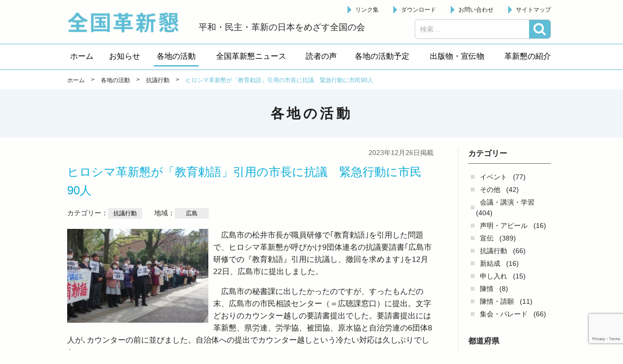

--- FILE ---
content_type: text/html; charset=UTF-8
request_url: http://kakushinkon.org/activity/%E6%8A%97%E8%AD%B0%E8%A1%8C%E5%8B%95/5986.html
body_size: 30035
content:


<!doctype html>
<!-- paulirish.com/2008/conditional-stylesheets-vs-css-hacks-answer-neither/ -->
<!--[if lt IE 7]> <html class="no-js ie6 oldie" lang="ja" > <![endif]-->
<!--[if IE 7]>    <html class="no-js ie7 oldie" lang="ja" > <![endif]-->
<!--[if IE 8]>    <html class="no-js ie8 oldie" lang="ja" "> <![endif]-->
<!-- Consider adding an manifest.appcache: h5bp.com/d/Offline -->
<!--[if gt IE 8]><!--> <html class="no-js" lang="ja" > <!--<![endif]-->

<head>
  <meta http-equiv="X-UA-Compatible" content="IE=edge,chrome=1">
  <meta http-equiv="Content-Type" content="text/html; charset=UTF-8" />
  <meta name="google-site-verification" content="" />
    <meta name="viewport" content="width=device-width, initial-scale=1.0, minimum-scale=1.0, maximum-scale=1.0, user-scalable=no,minimal-ui">
    <title>ヒロシマ革新懇が「教育勅語」引用の市長に抗議　緊急行動に市民90人 | 各地の活動 | 全国革新懇</title>
<meta name='robots' content='max-image-preview:large' />
<link rel='dns-prefetch' href='//www.google.com' />
<link rel='dns-prefetch' href='//ajax.googleapis.com' />
<link rel='dns-prefetch' href='//cdnjs.cloudflare.com' />
<link rel='dns-prefetch' href='//fonts.googleapis.com' />
<link rel='dns-prefetch' href='//s.w.org' />
<link rel="alternate" type="application/rss+xml" title="全国革新懇 &raquo; フィード" href="http://kakushinkon.org/feed" />
<link rel="alternate" type="application/rss+xml" title="全国革新懇 &raquo; コメントフィード" href="http://kakushinkon.org/comments/feed" />
		<script type="text/javascript">
			window._wpemojiSettings = {"baseUrl":"https:\/\/s.w.org\/images\/core\/emoji\/13.1.0\/72x72\/","ext":".png","svgUrl":"https:\/\/s.w.org\/images\/core\/emoji\/13.1.0\/svg\/","svgExt":".svg","source":{"concatemoji":"http:\/\/kakushinkon.org\/wp\/wp-includes\/js\/wp-emoji-release.min.js"}};
			!function(e,a,t){var n,r,o,i=a.createElement("canvas"),p=i.getContext&&i.getContext("2d");function s(e,t){var a=String.fromCharCode;p.clearRect(0,0,i.width,i.height),p.fillText(a.apply(this,e),0,0);e=i.toDataURL();return p.clearRect(0,0,i.width,i.height),p.fillText(a.apply(this,t),0,0),e===i.toDataURL()}function c(e){var t=a.createElement("script");t.src=e,t.defer=t.type="text/javascript",a.getElementsByTagName("head")[0].appendChild(t)}for(o=Array("flag","emoji"),t.supports={everything:!0,everythingExceptFlag:!0},r=0;r<o.length;r++)t.supports[o[r]]=function(e){if(!p||!p.fillText)return!1;switch(p.textBaseline="top",p.font="600 32px Arial",e){case"flag":return s([127987,65039,8205,9895,65039],[127987,65039,8203,9895,65039])?!1:!s([55356,56826,55356,56819],[55356,56826,8203,55356,56819])&&!s([55356,57332,56128,56423,56128,56418,56128,56421,56128,56430,56128,56423,56128,56447],[55356,57332,8203,56128,56423,8203,56128,56418,8203,56128,56421,8203,56128,56430,8203,56128,56423,8203,56128,56447]);case"emoji":return!s([10084,65039,8205,55357,56613],[10084,65039,8203,55357,56613])}return!1}(o[r]),t.supports.everything=t.supports.everything&&t.supports[o[r]],"flag"!==o[r]&&(t.supports.everythingExceptFlag=t.supports.everythingExceptFlag&&t.supports[o[r]]);t.supports.everythingExceptFlag=t.supports.everythingExceptFlag&&!t.supports.flag,t.DOMReady=!1,t.readyCallback=function(){t.DOMReady=!0},t.supports.everything||(n=function(){t.readyCallback()},a.addEventListener?(a.addEventListener("DOMContentLoaded",n,!1),e.addEventListener("load",n,!1)):(e.attachEvent("onload",n),a.attachEvent("onreadystatechange",function(){"complete"===a.readyState&&t.readyCallback()})),(n=t.source||{}).concatemoji?c(n.concatemoji):n.wpemoji&&n.twemoji&&(c(n.twemoji),c(n.wpemoji)))}(window,document,window._wpemojiSettings);
		</script>
		<style type="text/css">
img.wp-smiley,
img.emoji {
	display: inline !important;
	border: none !important;
	box-shadow: none !important;
	height: 1em !important;
	width: 1em !important;
	margin: 0 .07em !important;
	vertical-align: -0.1em !important;
	background: none !important;
	padding: 0 !important;
}
</style>
	<link rel='stylesheet' id='wp-block-library-css'  href='http://kakushinkon.org/wp/wp-includes/css/dist/block-library/style.min.css' type='text/css' media='all' />
<link rel='stylesheet' id='contact-form-7-css'  href='http://kakushinkon.org/wp/wp-content/plugins/contact-form-7/includes/css/styles.css' type='text/css' media='all' />
<link rel='stylesheet' id='wp-pagenavi-css'  href='http://kakushinkon.org/wp/wp-content/plugins/wp-pagenavi/pagenavi-css.css' type='text/css' media='all' />
<link rel='stylesheet' id='app-stylesheet-css'  href='http://kakushinkon.org/wp/wp-content/themes/kakushinkon/css/style.css' type='text/css' media='all' />
<link rel='stylesheet' id='google-font-css'  href='https://fonts.googleapis.com/css?family=Open+Sans%3A300%2C400%2C600%2C700%7CLora%3A400%2C700%7CDroid+Sans+Mono' type='text/css' media='all' />
<!--[if lt IE 9]>
<link rel='stylesheet' id='app-ie-only-css'  href='http://kakushinkon.org/wp/wp-content/themes/kakushinkon/css/ie.css' type='text/css' media='all' />
<![endif]-->
<script type='text/javascript' src='http://kakushinkon.org/wp/wp-content/themes/kakushinkon/js/vendor/modernizr-2.7.1.min.js' id='app-modernizr-js'></script>
<link rel="https://api.w.org/" href="http://kakushinkon.org/wp-json/" /><link rel="canonical" href="http://kakushinkon.org/activity/%e6%8a%97%e8%ad%b0%e8%a1%8c%e5%8b%95/5986.html" />
<link rel='shortlink' href='http://kakushinkon.org/?p=5986' />
<link rel="alternate" type="application/json+oembed" href="http://kakushinkon.org/wp-json/oembed/1.0/embed?url=http%3A%2F%2Fkakushinkon.org%2Factivity%2F%25e6%258a%2597%25e8%25ad%25b0%25e8%25a1%258c%25e5%258b%2595%2F5986.html" />
<link rel="alternate" type="text/xml+oembed" href="http://kakushinkon.org/wp-json/oembed/1.0/embed?url=http%3A%2F%2Fkakushinkon.org%2Factivity%2F%25e6%258a%2597%25e8%25ad%25b0%25e8%25a1%258c%25e5%258b%2595%2F5986.html&#038;format=xml" />
<script type="text/javascript">
	window._se_plugin_version = '8.1.9';
</script>
<style>.simplemap img{max-width:none !important;padding:0 !important;margin:0 !important;}.staticmap,.staticmap img{max-width:100% !important;height:auto !important;}.simplemap .simplemap-content{display:none;}</style>
  <!-- Global site tag (gtag.js) - Google Analytics -->
  <script async src="https://www.googletagmanager.com/gtag/js?id=UA-125793082-1"></script>
  <script>
    window.dataLayer = window.dataLayer || [];
    function gtag(){dataLayer.push(arguments);}
    gtag('js', new Date());

    gtag('config', 'UA-125793082-1');
  </script>
</head>

<body id="%e3%83%92%e3%83%ad%e3%82%b7%e3%83%9e%e9%9d%a9%e6%96%b0%e6%87%87%e3%81%8c%e3%80%8c%e6%95%99%e8%82%b2%e5%8b%85%e8%aa%9e%e3%80%8d%e5%bc%95%e7%94%a8%e3%81%ae%e5%b8%82%e9%95%b7%e3%81%ab%e6%8a%97%e8%ad%b0" class="activity-template-default single single-activity postid-5986">
  <!--[if lt IE 8]>
    <p class="browsehappy">You are using an <strong>outdated</strong> browser. Please <a href="http://browsehappy.com/">upgrade your browser</a> to improve your experience.</p>
  <![endif]-->

  <header class="header" role="banner">
    <div class="inner">
      <div class="header__left">
        <div class="site-id">
         <a href="http://kakushinkon.org/">全国革新懇 - 「国民が主人公」の日本をめざして -</a>
        </div>
        <p class="header-catch">平和・民主・革新の日本をめざす全国の会</p>
      </div>

      <div class="header__right">
         <div id="sb-menu" class="wrap-utility-nav">
         <ul id="menu-utilitymenu" class="utility-nav"><li class="menu-item"><a href="http://kakushinkon.org/links">リンク集</a></li>
<li class="menu-item"><a href="http://kakushinkon.org/download">ダウンロード</a></li>
<li class="menu-item"><a href="http://kakushinkon.org/contact">お問い合わせ</a></li>
<li class="menu-item"><a href="http://kakushinkon.org/sitemap">サイトマップ</a></li>
</ul>                    </div>
               </div>
          <a class="btn-search-open js-search-open" href="#">検索</a>
    <div class="search-box js-search-box">
      <div id="search" role="search">
        <form role="search" method="get" class="search-form" action="http://kakushinkon.org/">
				<label>
					<span class="screen-reader-text">検索:</span>
					<input type="search" class="search-field" placeholder="検索&hellip;" value="" name="s" />
				</label>
				<input type="submit" class="search-submit" value="検索" />
			</form>      </div>
      <a class="btn-search-close js-search-close" href="#">閉じる</a>
    </div>

      
    </div>
  

    <div class="wrapper_navi">
      <nav id="pc-menu" class="globalnavi">
        <ul itemscope itemtype="http://schema.org/SiteNavigationElement"><li itemprop="name" class="menu-item"><a itemprop="url" href="http://kakushinkon.org"><span itemprop="name">ホーム</span></a></li>
<li itemprop="name" class="menu-item"><a itemprop="url" href="http://kakushinkon.org/information"><span itemprop="name">お知らせ</span></a></li>
<li itemprop="name" class="menu-item current"><a itemprop="url" href="http://kakushinkon.org/activity"><span itemprop="name">各地の活動</span></a></li>
<li itemprop="name" class="menu-item"><a itemprop="url" href="http://kakushinkon.org/news"><span itemprop="name">全国革新懇ニュース</span></a></li>
<li itemprop="name" class="menu-item"><a itemprop="url" href="http://kakushinkon.org/readers-voice"><span itemprop="name">読者の声</span></a></li>
<li itemprop="name" class="menu-item"><a itemprop="url" href="http://kakushinkon.org/schedule"><span itemprop="name">各地の活動予定</span></a></li>
<li itemprop="name" class="menu-item has-children"><a itemprop="url" href="javascript:void(0);"><span itemprop="name">出版物・宣伝物</span></a>
<ul class="sub-menu">
	<li itemprop="name" class="sub-menu-item"><a itemprop="url" href="http://kakushinkon.org/publication"><span itemprop="name">出版物</span></a></li>
	<li itemprop="name" class="sub-menu-item"><a itemprop="url" href="http://kakushinkon.org/publicity"><span itemprop="name">宣伝物</span></a></li>
</ul>
</li>
<li itemprop="name" class="menu-item has-children target-none"><a itemprop="url" href="javascript:void(0);"><span itemprop="name">革新懇の紹介</span></a>
<ul class="sub-menu">
	<li itemprop="name" class="sub-menu-item"><a itemprop="url" href="http://kakushinkon.org/about"><span itemprop="name">革新懇とは</span></a></li>
	<li itemprop="name" class="sub-menu-item"><a itemprop="url" href="http://kakushinkon.org/statement"><span itemprop="name">声明・アピール</span></a></li>
	<li itemprop="name" class="sub-menu-item"><a itemprop="url" href="http://kakushinkon.org/policy"><span itemprop="name">運動方針</span></a></li>
	<li itemprop="name" class="sub-menu-item"><a itemprop="url" href="http://kakushinkon.org/kakushinkon-kaisoku"><span itemprop="name">会則</span></a></li>
	<li itemprop="name" class="sub-menu-item"><a itemprop="url" href="http://kakushinkon.org/kakushinkon-sewanin"><span itemprop="name">代表世話人</span></a></li>
	<li itemprop="name" class="sub-menu-item"><a itemprop="url" href="http://kakushinkon.org/kakushinkon-kakuchi"><span itemprop="name">各地の革新懇</span></a></li>
</ul>
</li>
<li itemprop="name" class="menu-item sp"><a itemprop="url" href="http://kakushinkon.org/links"><span itemprop="name">リンク集</span></a></li>
<li itemprop="name" class="menu-item sp"><a itemprop="url" href="http://kakushinkon.org/download"><span itemprop="name">ダウンロード</span></a></li>
<li itemprop="name" class="menu-item sp"><a itemprop="url" href="http://kakushinkon.org/contact"><span itemprop="name">お問い合わせ</span></a></li>
<li itemprop="name" class="menu-item sp"><a itemprop="url" href="http://kakushinkon.org/sitemap"><span itemprop="name">サイトマップ</span></a></li>
</ul>      </nav>
      <nav class="globalnavi--sub"></nav>
    </div>  </header>


<div class="page-header">
  <div class="breadcrumbs-block">
        <div class="breadcrumbs">
      <div class="inner">
        <!-- Breadcrumb NavXT 6.6.0 -->
<span property="itemListElement" typeof="ListItem"><a property="item" typeof="WebPage" title="ホームへ" href="http://kakushinkon.org" class="home"><span property="name">ホーム</span></a><meta property="position" content="1"></span> &gt; <span property="itemListElement" typeof="ListItem"><a property="item" typeof="WebPage" title="各地の活動へ移動" href="http://kakushinkon.org/activity" class="post post-activity-archive"><span property="name">各地の活動</span></a><meta property="position" content="2"></span> &gt; <span property="itemListElement" typeof="ListItem"><a property="item" typeof="WebPage" title="Go to the 抗議行動 行動カテゴリ archives." href="http://kakushinkon.org/activity/%e6%8a%97%e8%ad%b0%e8%a1%8c%e5%8b%95" class="taxonomy activity_cat"><span property="name">抗議行動</span></a><meta property="position" content="3"></span> &gt; <span property="itemListElement" typeof="ListItem"><span property="name">ヒロシマ革新懇が「教育勅語」引用の市長に抗議　緊急行動に市民90人</span><meta property="position" content="4"></span>      </div>
    </div>
  </div>
  <div class="inner">

    <div class="page-title-block">

            <h1 class="page-title">各地の活動</span></h1>
    </div>

  </div>
</div>

<div class="contents">
  <div class="inner">
    <div class="main-col">
      
        
                <article class="article" id="post-5986">

                                            <div class="article__head">
              
                                                            <div class="article__published-date-wrap">
                  <time class="article__published-date" datetime="2023-12-26">
                    2023年12月26日掲載
                  </time>
                </div>
                <h1 class="article__title ">ヒロシマ革新懇が「教育勅語」引用の市長に抗議　緊急行動に市民90人</h1>

                <div class="article-category">
                                  <p class="article-category__item">
                    カテゴリー：<span class="tag-name tag-name--event-cat">抗議行動</span>
                    </p>
                                                  <p class="article-category__item">
                    地域：<span class="tag-name tag-name--event-cat">広島</span>
                    </p>
                                </div>

                                        </div>
            
                              
                    <div class="article__body">
            <p>　<img loading="lazy" class="alignleft size-medium wp-image-5987" src="http://kakushinkon.org/wp/wp-content/uploads/2023/12/hiroshima1226-300x200.jpg" alt="" width="300" height="200" srcset="http://kakushinkon.org/wp/wp-content/uploads/2023/12/hiroshima1226-300x200.jpg 300w, http://kakushinkon.org/wp/wp-content/uploads/2023/12/hiroshima1226-1024x683.jpg 1024w, http://kakushinkon.org/wp/wp-content/uploads/2023/12/hiroshima1226-768x512.jpg 768w, http://kakushinkon.org/wp/wp-content/uploads/2023/12/hiroshima1226-1536x1024.jpg 1536w, http://kakushinkon.org/wp/wp-content/uploads/2023/12/hiroshima1226-2048x1365.jpg 2048w, http://kakushinkon.org/wp/wp-content/uploads/2023/12/hiroshima1226-600x400.jpg 600w" sizes="(max-width: 300px) 100vw, 300px" />広島市の松井市長が職員研修で｢教育勅語｣を引用した問題で、ヒロシマ革新懇が呼びかけ9団体連名の抗議要請書｢広島市研修での『教育勅語』引用に抗議し、撤回を求めます｣を12月22日、広島市に提出しました。</p>
<p>　広島市の秘書課に出したかったのですが、すったもんだの末、広島市の市民相談センター（＝広聴課窓口）に提出。文字どおりのカウンター越しの要請書提出でした。要請書提出には革新懇、県労連、労学協、被団協、原水協と自治労連の6団体8人が､カウンターの前に並びました。自治体への提出でカウンター越しという冷たい対応は久しぶりでした。</p>
<p>　提出後、市の記者クラブで記者会見、同じく6団体8人が参加し、記者側は10人ほどが来てくれました。記者会見後、市役所前での緊急抗議行動。なんと90人の市民が参加。この冬一番の寒さでしたが、被団協、県労連、新婦人と自治労連の代表がマイクでアピール。｢松井市長が研修に教育勅語｣、｢引用に抗議し撤回をめます｣と横断幕、｢引用の撤回を｣、「戦争への一里塚｣、「教育勅語復活は戦争の前夜｣のボードを掲げ、最後に革新懇から｢松井市長が〝ごめんなさい〟と謝るまで、ヒロシマ中、全国からも抗議の声を寄せましょう。革新懇として抗議要請を出しますのでよろしくお願いします」と訴えました。（ヒロシマ革新懇　川后）</p>
            
               <div class="event-block full-width"><div class="event-block__text"><div class="event-block__caution"></div></div></div>
                                                                           </div>
          
        </article>
        
      
      
      
        
            <div class="prevnext-post-nav">
              <div class="prevnext-post-nav__item prev-postlink h-left">
                                                  <a class="btn_linkpost" href="http://kakushinkon.org/activity/event/5977.html">&#60;&#60;&nbsp;前へ</a>
                                               </div>
              <div class="prevnext-post-nav__item return-postlist h-center">
               <a class="btn_linkpost" href="http://kakushinkon.org/activity">一覧へ</a>              </div>
              <div class="prevnext-post-nav__item next-postlink h-right">
                                                   <a class="btn_linkpost" href="http://kakushinkon.org/activity/rally/5990.html">次へ&nbsp;&#62;&#62;</a>
                                               </div>
          </div><!-- /.prevnextLink -->

        
                  
    </div>
    
    

<div class="side-col">
  
  
    
  
    
  

  
  

    
          <section class="widget">
            <div class="inner">
                  <h2 class="archive-title">カテゴリー</h2>
          <ul class="archive-list">
            	<li class="cat-item cat-item-80"><a href="http://kakushinkon.org/activity/event">イベント</a> (77)
</li>
	<li class="cat-item cat-item-110"><a href="http://kakushinkon.org/activity/%e3%81%9d%e3%81%ae%e4%bb%96">その他</a> (42)
</li>
	<li class="cat-item cat-item-57"><a href="http://kakushinkon.org/activity/meeting">会議・講演・学習</a> (404)
</li>
	<li class="cat-item cat-item-120"><a href="http://kakushinkon.org/activity/%e5%a3%b0%e6%98%8e%e3%83%bb%e3%82%a2%e3%83%94%e3%83%bc%e3%83%ab">声明・アピール</a> (16)
</li>
	<li class="cat-item cat-item-6"><a href="http://kakushinkon.org/activity/publicity">宣伝</a> (389)
</li>
	<li class="cat-item cat-item-125"><a href="http://kakushinkon.org/activity/%e6%8a%97%e8%ad%b0%e8%a1%8c%e5%8b%95">抗議行動</a> (66)
</li>
	<li class="cat-item cat-item-101"><a href="http://kakushinkon.org/activity/%e6%96%b0%e7%b5%90%e6%88%90">新結成</a> (16)
</li>
	<li class="cat-item cat-item-143"><a href="http://kakushinkon.org/activity/%e7%94%b3%e3%81%97%e5%85%a5%e3%82%8c">申し入れ</a> (15)
</li>
	<li class="cat-item cat-item-90"><a href="http://kakushinkon.org/activity/%e9%99%b3%e6%83%85">陳情</a> (8)
</li>
	<li class="cat-item cat-item-123"><a href="http://kakushinkon.org/activity/%e9%99%b3%e6%83%85%e3%83%bb%e8%ab%8b%e9%a1%98">陳情・請願</a> (11)
</li>
	<li class="cat-item cat-item-5"><a href="http://kakushinkon.org/activity/rally">集会・パレード</a> (66)
</li>
          </ul>
          
                  <h2 class="archive-title">都道府県</h2>
          <ul class="archive-list">
            	<li class="cat-item cat-item-118"><a href="http://kakushinkon.org/activity/location/%e4%b8%89%e9%87%8d">三重</a> (10)
</li>
	<li class="cat-item cat-item-98"><a href="http://kakushinkon.org/activity/location/%e4%ba%8b%e5%8b%99%e5%ae%a4">事務室</a> (59)
</li>
	<li class="cat-item cat-item-91"><a href="http://kakushinkon.org/activity/location/kyoto">京都</a> (39)
</li>
	<li class="cat-item cat-item-108"><a href="http://kakushinkon.org/activity/location/%e4%bd%90%e8%b3%80">佐賀</a> (11)
</li>
	<li class="cat-item cat-item-82"><a href="http://kakushinkon.org/activity/location/hyogo">兵庫</a> (71)
</li>
	<li class="cat-item cat-item-77"><a href="http://kakushinkon.org/activity/location/hokkaido">北海道</a> (37)
</li>
	<li class="cat-item cat-item-49"><a href="http://kakushinkon.org/activity/location/chiba">千葉</a> (56)
</li>
	<li class="cat-item cat-item-134"><a href="http://kakushinkon.org/activity/location/%e5%92%8c%e6%ad%8c%e5%b1%b1">和歌山</a> (4)
</li>
	<li class="cat-item cat-item-50"><a href="http://kakushinkon.org/activity/location/saitama">埼玉</a> (34)
</li>
	<li class="cat-item cat-item-81"><a href="http://kakushinkon.org/activity/location/osaka">大阪</a> (193)
</li>
	<li class="cat-item cat-item-72"><a href="http://kakushinkon.org/activity/location/nara">奈良</a> (29)
</li>
	<li class="cat-item cat-item-79"><a href="http://kakushinkon.org/activity/location/miyagi">宮城</a> (49)
</li>
	<li class="cat-item cat-item-113"><a href="http://kakushinkon.org/activity/location/%e5%af%8c%e5%b1%b1">富山</a> (3)
</li>
	<li class="cat-item cat-item-84"><a href="http://kakushinkon.org/activity/location/yamaguchi">山口</a> (9)
</li>
	<li class="cat-item cat-item-119"><a href="http://kakushinkon.org/activity/location/%e5%b1%b1%e5%bd%a2">山形</a> (5)
</li>
	<li class="cat-item cat-item-104"><a href="http://kakushinkon.org/activity/location/%e5%b1%b1%e6%a2%a8">山梨</a> (1)
</li>
	<li class="cat-item cat-item-135"><a href="http://kakushinkon.org/activity/location/%e5%b2%90%e9%98%9c">岐阜</a> (2)
</li>
	<li class="cat-item cat-item-105"><a href="http://kakushinkon.org/activity/location/%e5%b2%a1%e5%b1%b1">岡山</a> (14)
</li>
	<li class="cat-item cat-item-99"><a href="http://kakushinkon.org/activity/location/%e5%b2%a9%e6%89%8b">岩手</a> (8)
</li>
	<li class="cat-item cat-item-115"><a href="http://kakushinkon.org/activity/location/%e5%b3%b6%e6%a0%b9">島根</a> (1)
</li>
	<li class="cat-item cat-item-107"><a href="http://kakushinkon.org/activity/location/%e5%ba%83%e5%b3%b6">広島</a> (27)
</li>
	<li class="cat-item cat-item-147"><a href="http://kakushinkon.org/activity/location/%e5%be%b3%e5%b3%b6">徳島</a> (2)
</li>
	<li class="cat-item cat-item-114"><a href="http://kakushinkon.org/activity/location/%e6%84%9b%e5%aa%9b">愛媛</a> (1)
</li>
	<li class="cat-item cat-item-75"><a href="http://kakushinkon.org/activity/location/aichi">愛知</a> (47)
</li>
	<li class="cat-item cat-item-92"><a href="http://kakushinkon.org/activity/location/niigata">新潟</a> (14)
</li>
	<li class="cat-item cat-item-8"><a href="http://kakushinkon.org/activity/location/tokyo">東京</a> (162)
</li>
	<li class="cat-item cat-item-132"><a href="http://kakushinkon.org/activity/location/%e6%a0%83%e6%9c%a8">栃木</a> (12)
</li>
	<li class="cat-item cat-item-136"><a href="http://kakushinkon.org/activity/location/%e6%b2%96%e7%b8%84">沖縄</a> (1)
</li>
	<li class="cat-item cat-item-102"><a href="http://kakushinkon.org/activity/location/%e6%bb%8b%e8%b3%80">滋賀</a> (10)
</li>
	<li class="cat-item cat-item-137"><a href="http://kakushinkon.org/activity/location/%e7%86%8a%e6%9c%ac">熊本</a> (4)
</li>
	<li class="cat-item cat-item-96"><a href="http://kakushinkon.org/activity/location/%e7%9f%b3%e5%b7%9d">石川</a> (9)
</li>
	<li class="cat-item cat-item-48"><a href="http://kakushinkon.org/activity/location/kanagawa">神奈川</a> (51)
</li>
	<li class="cat-item cat-item-100"><a href="http://kakushinkon.org/activity/location/%e7%a6%8f%e4%ba%95">福井</a> (4)
</li>
	<li class="cat-item cat-item-97"><a href="http://kakushinkon.org/activity/location/%e7%a6%8f%e5%b2%a1">福岡</a> (20)
</li>
	<li class="cat-item cat-item-70"><a href="http://kakushinkon.org/activity/location/fukushima">福島</a> (8)
</li>
	<li class="cat-item cat-item-111"><a href="http://kakushinkon.org/activity/location/%e7%a7%8b%e7%94%b0">秋田</a> (5)
</li>
	<li class="cat-item cat-item-103"><a href="http://kakushinkon.org/activity/location/%e7%be%a4%e9%a6%ac">群馬</a> (6)
</li>
	<li class="cat-item cat-item-109"><a href="http://kakushinkon.org/activity/location/%e8%8c%a8%e5%9f%8e">茨城</a> (6)
</li>
	<li class="cat-item cat-item-153"><a href="http://kakushinkon.org/activity/location/%e9%95%b7%e5%b4%8e">長崎</a> (1)
</li>
	<li class="cat-item cat-item-95"><a href="http://kakushinkon.org/activity/location/%e9%9d%92%e6%a3%ae">青森</a> (2)
</li>
	<li class="cat-item cat-item-116"><a href="http://kakushinkon.org/activity/location/%e9%9d%99%e5%b2%a1">静岡</a> (2)
</li>
	<li class="cat-item cat-item-83"><a href="http://kakushinkon.org/activity/location/kagawa">香川</a> (25)
</li>
	<li class="cat-item cat-item-126"><a href="http://kakushinkon.org/activity/location/%e9%ab%98%e7%9f%a5">高知</a> (2)
</li>
	<li class="cat-item cat-item-106"><a href="http://kakushinkon.org/activity/location/%e9%b3%a5%e5%8f%96">鳥取</a> (7)
</li>
	<li class="cat-item cat-item-112"><a href="http://kakushinkon.org/activity/location/%e9%b9%bf%e5%85%90%e5%b3%b6">鹿児島</a> (4)
</li>
          </ul>
          
        
        <h2 class="archive-title">年</h2>
        <ul class="archive-list">
          	<li><a href='http://kakushinkon.org/activity/2025'>2025年</a>&nbsp;(92)</li>
	<li><a href='http://kakushinkon.org/activity/2024'>2024年</a>&nbsp;(122)</li>
	<li><a href='http://kakushinkon.org/activity/2023'>2023年</a>&nbsp;(40)</li>
	<li><a href='http://kakushinkon.org/activity/2022'>2022年</a>&nbsp;(59)</li>
	<li><a href='http://kakushinkon.org/activity/2021'>2021年</a>&nbsp;(120)</li>
	<li><a href='http://kakushinkon.org/activity/2020'>2020年</a>&nbsp;(153)</li>
	<li><a href='http://kakushinkon.org/activity/2019'>2019年</a>&nbsp;(227)</li>
	<li><a href='http://kakushinkon.org/activity/2018'>2018年</a>&nbsp;(220)</li>
	<li><a href='http://kakushinkon.org/activity/2017'>2017年</a>&nbsp;(21)</li>
        </ul>
      </div>
    </section>
  

  
  
  
  

    
  

    
  
</div>
  </div>
  </div>


<footer class="footer">
  <div class="inner">
    <div class="footer-info">
      <div class="footer-address">
        <h2 class="footer-address__name">全国革新懇</h2>
        <p class="footer-address__addr">〒151-0051 東京都渋谷区千駄ヶ谷１－７－８　千駄ヶ谷尾澤ビル１階<br>
          <span class="tel">TEL　03-6447-4334</span>/<span class="fax">FAX　03-3470-1185</span><br>
          <span class="mail">メール　<a href="mailto:zenkoku@kakushinkon.org
">zenkoku@kakushinkon.org</a></span>
        </p>
      </div>
    </div>
  </div>
  <div class="footer-bottom">
    <p class="copyright">
      <small>Copyright &copy; 2025 全国革新懇 All Rights Reserved.</small>
    </p>
  </div>
</footer>

<script type='text/javascript' src='http://kakushinkon.org/wp/wp-includes/js/dist/vendor/regenerator-runtime.min.js' id='regenerator-runtime-js'></script>
<script type='text/javascript' src='http://kakushinkon.org/wp/wp-includes/js/dist/vendor/wp-polyfill.min.js' id='wp-polyfill-js'></script>
<script type='text/javascript' id='contact-form-7-js-extra'>
/* <![CDATA[ */
var wpcf7 = {"api":{"root":"http:\/\/kakushinkon.org\/wp-json\/","namespace":"contact-form-7\/v1"}};
/* ]]> */
</script>
<script type='text/javascript' src='http://kakushinkon.org/wp/wp-content/plugins/contact-form-7/includes/js/index.js' id='contact-form-7-js'></script>
<script type='text/javascript' src='https://www.google.com/recaptcha/api.js?render=6LcCALkUAAAAAL06RY3H7Nhp91IB4kedjmbxZPFK' id='google-recaptcha-js'></script>
<script type='text/javascript' id='wpcf7-recaptcha-js-extra'>
/* <![CDATA[ */
var wpcf7_recaptcha = {"sitekey":"6LcCALkUAAAAAL06RY3H7Nhp91IB4kedjmbxZPFK","actions":{"homepage":"homepage","contactform":"contactform"}};
/* ]]> */
</script>
<script type='text/javascript' src='http://kakushinkon.org/wp/wp-content/plugins/contact-form-7/modules/recaptcha/index.js' id='wpcf7-recaptcha-js'></script>
<script type='text/javascript' src='https://ajax.googleapis.com/ajax/libs/jquery/2.1.1/jquery.min.js' id='jquery-js'></script>
<script type='text/javascript' src='http://kakushinkon.org/wp/wp-includes/js/comment-reply.min.js' id='comment-reply-js'></script>
<script type='text/javascript' src='http://kakushinkon.org/wp/wp-content/themes/kakushinkon/js/plugins/jquery.easing.1.3.js' id='easing-js'></script>
<script type='text/javascript' src='http://kakushinkon.org/wp/wp-content/themes/kakushinkon/js/plugins/slick.1.6.min.js' id='slick-js'></script>
<script type='text/javascript' src='http://kakushinkon.org/wp/wp-content/themes/kakushinkon/js/plugins/breakpoints.js' id='breakpoints-js'></script>
<script type='text/javascript' src='http://kakushinkon.org/wp/wp-content/themes/kakushinkon/js/plugins/superfish.min.js' id='superfish-js'></script>
<script type='text/javascript' src='http://kakushinkon.org/wp/wp-content/themes/kakushinkon/js/plugins/jquery.slicknav.min.js' id='slicknav-js'></script>
<script type='text/javascript' src='https://cdnjs.cloudflare.com/ajax/libs/jquery-cookie/1.4.1/jquery.cookie.min.js' id='jquery-cookie-js'></script>
<script type='text/javascript' src='http://kakushinkon.org/wp/wp-content/themes/kakushinkon/js/common.js' id='main-js-js'></script>
<script type='text/javascript' src='http://kakushinkon.org/wp/wp-includes/js/wp-embed.min.js' id='wp-embed-js'></script>



</body>
</html>


--- FILE ---
content_type: text/html; charset=utf-8
request_url: https://www.google.com/recaptcha/api2/anchor?ar=1&k=6LcCALkUAAAAAL06RY3H7Nhp91IB4kedjmbxZPFK&co=aHR0cDovL2tha3VzaGlua29uLm9yZzo4MA..&hl=en&v=cLm1zuaUXPLFw7nzKiQTH1dX&size=invisible&anchor-ms=20000&execute-ms=15000&cb=dvo7nq3wesyr
body_size: 45127
content:
<!DOCTYPE HTML><html dir="ltr" lang="en"><head><meta http-equiv="Content-Type" content="text/html; charset=UTF-8">
<meta http-equiv="X-UA-Compatible" content="IE=edge">
<title>reCAPTCHA</title>
<style type="text/css">
/* cyrillic-ext */
@font-face {
  font-family: 'Roboto';
  font-style: normal;
  font-weight: 400;
  src: url(//fonts.gstatic.com/s/roboto/v18/KFOmCnqEu92Fr1Mu72xKKTU1Kvnz.woff2) format('woff2');
  unicode-range: U+0460-052F, U+1C80-1C8A, U+20B4, U+2DE0-2DFF, U+A640-A69F, U+FE2E-FE2F;
}
/* cyrillic */
@font-face {
  font-family: 'Roboto';
  font-style: normal;
  font-weight: 400;
  src: url(//fonts.gstatic.com/s/roboto/v18/KFOmCnqEu92Fr1Mu5mxKKTU1Kvnz.woff2) format('woff2');
  unicode-range: U+0301, U+0400-045F, U+0490-0491, U+04B0-04B1, U+2116;
}
/* greek-ext */
@font-face {
  font-family: 'Roboto';
  font-style: normal;
  font-weight: 400;
  src: url(//fonts.gstatic.com/s/roboto/v18/KFOmCnqEu92Fr1Mu7mxKKTU1Kvnz.woff2) format('woff2');
  unicode-range: U+1F00-1FFF;
}
/* greek */
@font-face {
  font-family: 'Roboto';
  font-style: normal;
  font-weight: 400;
  src: url(//fonts.gstatic.com/s/roboto/v18/KFOmCnqEu92Fr1Mu4WxKKTU1Kvnz.woff2) format('woff2');
  unicode-range: U+0370-0377, U+037A-037F, U+0384-038A, U+038C, U+038E-03A1, U+03A3-03FF;
}
/* vietnamese */
@font-face {
  font-family: 'Roboto';
  font-style: normal;
  font-weight: 400;
  src: url(//fonts.gstatic.com/s/roboto/v18/KFOmCnqEu92Fr1Mu7WxKKTU1Kvnz.woff2) format('woff2');
  unicode-range: U+0102-0103, U+0110-0111, U+0128-0129, U+0168-0169, U+01A0-01A1, U+01AF-01B0, U+0300-0301, U+0303-0304, U+0308-0309, U+0323, U+0329, U+1EA0-1EF9, U+20AB;
}
/* latin-ext */
@font-face {
  font-family: 'Roboto';
  font-style: normal;
  font-weight: 400;
  src: url(//fonts.gstatic.com/s/roboto/v18/KFOmCnqEu92Fr1Mu7GxKKTU1Kvnz.woff2) format('woff2');
  unicode-range: U+0100-02BA, U+02BD-02C5, U+02C7-02CC, U+02CE-02D7, U+02DD-02FF, U+0304, U+0308, U+0329, U+1D00-1DBF, U+1E00-1E9F, U+1EF2-1EFF, U+2020, U+20A0-20AB, U+20AD-20C0, U+2113, U+2C60-2C7F, U+A720-A7FF;
}
/* latin */
@font-face {
  font-family: 'Roboto';
  font-style: normal;
  font-weight: 400;
  src: url(//fonts.gstatic.com/s/roboto/v18/KFOmCnqEu92Fr1Mu4mxKKTU1Kg.woff2) format('woff2');
  unicode-range: U+0000-00FF, U+0131, U+0152-0153, U+02BB-02BC, U+02C6, U+02DA, U+02DC, U+0304, U+0308, U+0329, U+2000-206F, U+20AC, U+2122, U+2191, U+2193, U+2212, U+2215, U+FEFF, U+FFFD;
}
/* cyrillic-ext */
@font-face {
  font-family: 'Roboto';
  font-style: normal;
  font-weight: 500;
  src: url(//fonts.gstatic.com/s/roboto/v18/KFOlCnqEu92Fr1MmEU9fCRc4AMP6lbBP.woff2) format('woff2');
  unicode-range: U+0460-052F, U+1C80-1C8A, U+20B4, U+2DE0-2DFF, U+A640-A69F, U+FE2E-FE2F;
}
/* cyrillic */
@font-face {
  font-family: 'Roboto';
  font-style: normal;
  font-weight: 500;
  src: url(//fonts.gstatic.com/s/roboto/v18/KFOlCnqEu92Fr1MmEU9fABc4AMP6lbBP.woff2) format('woff2');
  unicode-range: U+0301, U+0400-045F, U+0490-0491, U+04B0-04B1, U+2116;
}
/* greek-ext */
@font-face {
  font-family: 'Roboto';
  font-style: normal;
  font-weight: 500;
  src: url(//fonts.gstatic.com/s/roboto/v18/KFOlCnqEu92Fr1MmEU9fCBc4AMP6lbBP.woff2) format('woff2');
  unicode-range: U+1F00-1FFF;
}
/* greek */
@font-face {
  font-family: 'Roboto';
  font-style: normal;
  font-weight: 500;
  src: url(//fonts.gstatic.com/s/roboto/v18/KFOlCnqEu92Fr1MmEU9fBxc4AMP6lbBP.woff2) format('woff2');
  unicode-range: U+0370-0377, U+037A-037F, U+0384-038A, U+038C, U+038E-03A1, U+03A3-03FF;
}
/* vietnamese */
@font-face {
  font-family: 'Roboto';
  font-style: normal;
  font-weight: 500;
  src: url(//fonts.gstatic.com/s/roboto/v18/KFOlCnqEu92Fr1MmEU9fCxc4AMP6lbBP.woff2) format('woff2');
  unicode-range: U+0102-0103, U+0110-0111, U+0128-0129, U+0168-0169, U+01A0-01A1, U+01AF-01B0, U+0300-0301, U+0303-0304, U+0308-0309, U+0323, U+0329, U+1EA0-1EF9, U+20AB;
}
/* latin-ext */
@font-face {
  font-family: 'Roboto';
  font-style: normal;
  font-weight: 500;
  src: url(//fonts.gstatic.com/s/roboto/v18/KFOlCnqEu92Fr1MmEU9fChc4AMP6lbBP.woff2) format('woff2');
  unicode-range: U+0100-02BA, U+02BD-02C5, U+02C7-02CC, U+02CE-02D7, U+02DD-02FF, U+0304, U+0308, U+0329, U+1D00-1DBF, U+1E00-1E9F, U+1EF2-1EFF, U+2020, U+20A0-20AB, U+20AD-20C0, U+2113, U+2C60-2C7F, U+A720-A7FF;
}
/* latin */
@font-face {
  font-family: 'Roboto';
  font-style: normal;
  font-weight: 500;
  src: url(//fonts.gstatic.com/s/roboto/v18/KFOlCnqEu92Fr1MmEU9fBBc4AMP6lQ.woff2) format('woff2');
  unicode-range: U+0000-00FF, U+0131, U+0152-0153, U+02BB-02BC, U+02C6, U+02DA, U+02DC, U+0304, U+0308, U+0329, U+2000-206F, U+20AC, U+2122, U+2191, U+2193, U+2212, U+2215, U+FEFF, U+FFFD;
}
/* cyrillic-ext */
@font-face {
  font-family: 'Roboto';
  font-style: normal;
  font-weight: 900;
  src: url(//fonts.gstatic.com/s/roboto/v18/KFOlCnqEu92Fr1MmYUtfCRc4AMP6lbBP.woff2) format('woff2');
  unicode-range: U+0460-052F, U+1C80-1C8A, U+20B4, U+2DE0-2DFF, U+A640-A69F, U+FE2E-FE2F;
}
/* cyrillic */
@font-face {
  font-family: 'Roboto';
  font-style: normal;
  font-weight: 900;
  src: url(//fonts.gstatic.com/s/roboto/v18/KFOlCnqEu92Fr1MmYUtfABc4AMP6lbBP.woff2) format('woff2');
  unicode-range: U+0301, U+0400-045F, U+0490-0491, U+04B0-04B1, U+2116;
}
/* greek-ext */
@font-face {
  font-family: 'Roboto';
  font-style: normal;
  font-weight: 900;
  src: url(//fonts.gstatic.com/s/roboto/v18/KFOlCnqEu92Fr1MmYUtfCBc4AMP6lbBP.woff2) format('woff2');
  unicode-range: U+1F00-1FFF;
}
/* greek */
@font-face {
  font-family: 'Roboto';
  font-style: normal;
  font-weight: 900;
  src: url(//fonts.gstatic.com/s/roboto/v18/KFOlCnqEu92Fr1MmYUtfBxc4AMP6lbBP.woff2) format('woff2');
  unicode-range: U+0370-0377, U+037A-037F, U+0384-038A, U+038C, U+038E-03A1, U+03A3-03FF;
}
/* vietnamese */
@font-face {
  font-family: 'Roboto';
  font-style: normal;
  font-weight: 900;
  src: url(//fonts.gstatic.com/s/roboto/v18/KFOlCnqEu92Fr1MmYUtfCxc4AMP6lbBP.woff2) format('woff2');
  unicode-range: U+0102-0103, U+0110-0111, U+0128-0129, U+0168-0169, U+01A0-01A1, U+01AF-01B0, U+0300-0301, U+0303-0304, U+0308-0309, U+0323, U+0329, U+1EA0-1EF9, U+20AB;
}
/* latin-ext */
@font-face {
  font-family: 'Roboto';
  font-style: normal;
  font-weight: 900;
  src: url(//fonts.gstatic.com/s/roboto/v18/KFOlCnqEu92Fr1MmYUtfChc4AMP6lbBP.woff2) format('woff2');
  unicode-range: U+0100-02BA, U+02BD-02C5, U+02C7-02CC, U+02CE-02D7, U+02DD-02FF, U+0304, U+0308, U+0329, U+1D00-1DBF, U+1E00-1E9F, U+1EF2-1EFF, U+2020, U+20A0-20AB, U+20AD-20C0, U+2113, U+2C60-2C7F, U+A720-A7FF;
}
/* latin */
@font-face {
  font-family: 'Roboto';
  font-style: normal;
  font-weight: 900;
  src: url(//fonts.gstatic.com/s/roboto/v18/KFOlCnqEu92Fr1MmYUtfBBc4AMP6lQ.woff2) format('woff2');
  unicode-range: U+0000-00FF, U+0131, U+0152-0153, U+02BB-02BC, U+02C6, U+02DA, U+02DC, U+0304, U+0308, U+0329, U+2000-206F, U+20AC, U+2122, U+2191, U+2193, U+2212, U+2215, U+FEFF, U+FFFD;
}

</style>
<link rel="stylesheet" type="text/css" href="https://www.gstatic.com/recaptcha/releases/cLm1zuaUXPLFw7nzKiQTH1dX/styles__ltr.css">
<script nonce="NCa2E0Cf7k8-VibCZCA4CA" type="text/javascript">window['__recaptcha_api'] = 'https://www.google.com/recaptcha/api2/';</script>
<script type="text/javascript" src="https://www.gstatic.com/recaptcha/releases/cLm1zuaUXPLFw7nzKiQTH1dX/recaptcha__en.js" nonce="NCa2E0Cf7k8-VibCZCA4CA">
      
    </script></head>
<body><div id="rc-anchor-alert" class="rc-anchor-alert"></div>
<input type="hidden" id="recaptcha-token" value="[base64]">
<script type="text/javascript" nonce="NCa2E0Cf7k8-VibCZCA4CA">
      recaptcha.anchor.Main.init("[\x22ainput\x22,[\x22bgdata\x22,\x22\x22,\[base64]/[base64]/[base64]/[base64]/[base64]/[base64]/[base64]/[base64]/[base64]/[base64]\\u003d\\u003d\x22,\[base64]\\u003d\x22,\x22eBVAw44DwpPDlMO0w51KT09nw7UNSHbDucKuVxIpeFlrdFZtcxppwrFNwqLCsgYOw44Sw48Xwocew7Ydw4Mkwq8Pw53DsATCoAlWw7rDoXlVAyEKQnQbwqF9P3UdS2fCicOHw7/[base64]/STjDuiDCqEsUUlEVTMOSw7jDusKnc8KJw7YvA8KRGMK9wrAXwpgRbMKsw4cQwo7CkVoyUXYgwqHCvUHDg8K0NVPCpMKwwrEXwr3Ctw/DvjQhw4I3FMKLwrQSwrkmIFzCqsKxw70MwqjDrCnCvU5sFm/[base64]/w4rDoixtwo/DuwZ6EXPCqX/[base64]/DgMOkXntbT8OGB8OIf37DqsKFKjxxw5kYOMKcYcKgAEpvBMO3w5XDgmJhwqspwoPCtmfCsTfCsSAGX1rCu8OCwp/Cg8KLZk7CnsOpQTMNA3IZw7/ClcKmb8KVKzzCusO6BQd4cDoJw5ktb8KAwr3CtcODwotXT8OgMGYWwonCjy1JasK7wpDChQ4NZwtPw4rDrsOfLsOBw5rCkTpQM8KjbgnDhUfCvG0qw44kPcOeZMOaw5/CrjfDuF8zA8O3wo1lZMOBw6TDjMKkwpZRHVVcwqXChsOwTDZtRiXChz86bsKCYsKaD0B7w5zDkTvDpMKoLsOjccKCO8OqVMKJM8OHwpVvwr5dPybDjA0xJ2TDkRjDmCMkwqMTNwlDVQs0a1XCoMKqc8OpPMK0w7TDhAvCuw3Do8OCwqLDqVBRwp/CgsK1w6tEEsK2XsOXwoPCoB7ChSbDoRwLScKAaHDDiSlPSMOiwqofwqtuUcKCVgQgw7jCshNQTBE2w4zDjsK3CxXCosOUwojCi8Oqw6c1PXRbwo7CrMOhw5d1IMKOw4zDtcKpd8Kgw5nCh8KUwobCnmVpOMKWwolfwrxBD8K5worCr8KHBxrCr8O/[base64]/DrsKXw4sVwpgUw4M3w6LCviohfcKWckEiXsK9w7JHRRkYwoXClhDCjiJMw7LDgBfDvFLCo0VAw701w77DvmZWIzrDkXDCvcKaw7B9w41dEsK1w5bDt3vDvMOfwqNnw4/[base64]/DhC8PwpHClsOZZ8KUw5YYw5tCwrbCrMKrF1NqAwZxwqbDp8K2w70Dwo7ClELCkDM6KnzCqMKlUCbDgcKbKFLDlcKoGHfDkDTDusOoCCPCkyTDucK+woRrKMOXHQ1Kw4dDwrPCrcK/[base64]/DmMOew5RDwqrDhsKYw4o1WMO0woXDvRwWYcK/OsO6ABk0w41cSA/DqsK5Y8OPw7M+Q8K2cUXDomXCrcOiwq/CnMKPwrpwfcKaUMK/w5HDkcKcw7dDw47DqArDtcKbwqAuESZOPiMswojCqsOZaMOPQMKJFRbCnz/CjsKFwr8NwooHE8O6ShZlwrrCr8KrWSoedyDDlsKoPGbDlWAWeMK6NsKcYAkNwqTDj8OfwpvDjxspasO2w6/CqsKyw61Rw7dQw7oswrfDicKUB8OkKsK/wqINw5s6XsKqOU9zw43CvQxDw6XCozlAwoLDinjDg3Uow5HDs8OMwotwERXDlsOwwoAqMcOhe8KowpABIcOmC0Y+b17DqcKIbsOZMcOrcS93UsOZHMKxbmk/HgPDqcOow5pHBMOhR1UwPEBwwqbCj8OUVEPDvzDDsiXDpRnDocKcwoUVcMOPw4DDj2nDgMKrS1fCoUkfDxdzQ8O5N8KCfWfDvTlwwqgJD3bCuMKqw4vCtMK/EScJwoTDt0VrFnbCn8K0wqzDt8OHw4DDiMKrw7HDtMOTwqB6YUXCnMKOG1sgNsOhw5ciw5rDmMOOwqLDlEnDi8Kkwp/CscKDwrUqe8KaJVvDgsKoPMKObsOBw77DkQxKwoNywqwkEsK8MxfCi8K/wrLCoS3Dg8Oew43Cu8OsdU0tw5bCrcOIw6rDi2QDw79kc8KIw5MiIcOXwpBMwodeHVxWZxrDvj5XIHR3w6IkwpPDgMKzw4/DulNXwotjwpU/HwAGwqLDkcOpW8O3Q8KWXMKsMEAAwpBew77DoFrDnnzDtzYOO8KEw7hsOMOCwrdWwpbDgknDlVoHwo3DvcK3w5vCisKQLcOlwovDgMKdw698fcKYajFTw6/ChsKQwqrCkXUHHiYgG8OoFmPClMORWSHDl8KWw5nDvMKmw43CssOVUMO7w4TDlcOMVMKfXsKlwqYIBHfCoGBMbMK+w7/DicK+QcKeWMO/w4ETM0TCrzjDgDVkAiZzUAZsYkYTw7FDwqA6worCosKCBcKdw73DlFhsPXMIXcKOe3jDosKjw4rDl8K5b3vCkcO9MjzDpMOXHXjDn2RvwqLChUw/[base64]/ClcKiFSbCjkDDu0M8dsOSEsKVwr4vwrzCvMO8w4XChMObw4ZrGcOwwq8Qa8KDwrPDtETCmsO9w6DChCVfwrDChWjCjHLCmMOkfiLDjHdBw7XCtlE/[base64]/CiMKhw7nCtsKbwox8HgbCkMKawpRdLsOAw4/CkBTDvMOIwpDDl0ReV8OLwoERJMKKwqPClHJUPHHDvVsdw6LDncKVw5oaVCrCnzZ5w7zCjUIHIR3Dp2RvRcK2wql+UcObYzdDwo/CtcKow47DgMOlw7jCvUPDlsOVwpPCo2jDkMOhw4HCq8KXw4JSHhjDrMKuw7fClsO3KkpnInbDvsKew5ISS8K3dMOyw5EWW8Knw447woHCvsO5w5/DisK9wpbCmXXDoC3CsX3Cm8OTe8KsRMK2X8OYwpHDo8OpL0bCqEZhwosnwpADw43CnsKYwq9Gwr7CsH4mcHs+wpg/w4rDuRrClVlVwpfClSlfKVTDv194wpDDqinDm8K7HEREPMKmw5/CgcOtwqFZCsKKwrLCtTLCmyDDqVJ9w5BVRWQdw5Ftwq4lw5oAF8KxYGXDjMOFeADDjW/[base64]/w4HClMK2wpo0wo/CsMKYPMO/w71yw795ZC4RCiAfwpzCq8KOICHDuMKadcKpEcKOI33Cv8Krwr7DjWw+VzvDgMKydcOIwo86aC/DqFhLw4XDpDrChmzDh8OyacO/TkDDuSTCox/DrcOvw5PCs8OrwqrDtzsZwonDs8K9CsKew45Le8K0bsK4wrg5XcOMwol3JMKEw5XDl2oMICnDssOwMTpAwrFhw5/CgMOiNsKXwqJ8w5HCkcOHEH4HDMK7FsOfwoLDs3LCpMKTwq7CksO0JcOEwqzDgMKyGAvCvMK6F8OjwpQATT0pBcOdw7B/[base64]/CvCgFIMONIhLDkR/[base64]/Dw4Sw6DCl8OjEjnDsMKewpluGSrDp8Kdw7TDmsOmw64DGVrCsxLCnMK3FixPUcO3BMKgwo7CjsKUGlkNwo8Gw4DCoMOne8OkWMKbw7F9fBTCrkc7VMKYwpB6wrLCqsOIbcK7wqXDn3xPRDnCmMKCw7vDqibDmMO9RsO/KcODHyTDqcOtwqDDqMOLwpzDjsK0LQ3DqSJGwoEmTMKwPsOoYEHChwwIJB8GwpzCilImeyVvcsKEU8KAw6IbwrNuJMKOMy/DnW7CtMKeU2fDmBdBM8KEwpzCoVDDmMK9wqBFfxrCp8ORwoTDslUjw7vDsnvChMOmw4/CsB/DmlfDlMK5w5B1XMOgNcKfw5tMT33CtE8USsOzwpEswrrClV7DlFvDksOawp3DiRbCqsKkw4LDjMKATH1UGMKCwpLDq8OgYUjDo1zCtMK5WHDCtcKQWMOKw6XDtznDtcOEw7XCsSp2w4Unw53CtcOlwr/[base64]/Cs0PCk8ORK3VYTMOaPcKcfBhfb8OkCyHCg8KcDQQWw6sqVHBVwobCqsOjw4bDl8OiTwdBwrJXwpc+w5/CgBYswpkLw6PCpMOKX8Kyw5PCiQTCvcKAFyYjY8Knw5/[base64]/DoHoywrBIUMOaw6bDhsKdw5HDtEYzw7d6w4vDmMK7QjM7wo/[base64]/Gl7DqxXDh8Kyw7IJwqTDh8OpwqZffMKMw6daw43Ct0zDtcOQwpIQOsKaXSXCm8O7ZFNawr8RRnHDkMKkw7bDiMOywqsDdcO5Jis3w74ywrRrw57ClmMGb8OHw5PDoMK+w4PClcKJwpfDpAIVw7/[base64]/DjsKnwq87XlZMw59SwpNqE8KfdSrCrsOUwoDCtggvF8KTwq4nwotBS8KSI8O5wplmEWsvHcK9wpXCuSrCmhQFwqZ8w6vCjMKgw51bQ3XCnmpXw48CwoTDuMKmZl0UwrLCmE0ZBx5Uw57DgcKBccOPw4bDvsOiwo/DmsKLwp8HwqRvCBgna8O3wqLDvhEWw7DDqsKUQ8ODw4XDmsKIwpPDr8OywqXDssKqwqXCvBXDkW/DqcKrwoB5JsOBwrwvLFLDkQlHGg7DoMKFcMK4ScOuw4bDpW5cRsKzcXDDi8K9AcOhw6tJw54gwpEgZcKiwqdRb8KaXzRHwqtuw7XDoTfDuEA3HE/[base64]/DusKjwqfDhcKww41ww4XCnULCjDZpw4PCnsKVe0lMw6Q+w5nDjmY1QMKddsOjCcKQEcOQwobCqXXDqcOewqXCrXgRLsKBAcOxAU/[base64]/Cnm0/[base64]/[base64]/C8OpIzHChE9Xwp8BMkQhOUvCtcK0wqA8U8Oaw67DmcOaw6lheTgGLMOuwrwbw5R9LF4nG0PCgcKNQHTDqcK7w4EGCGvDjcK1wqnCkkjDkRjCl8KFRHTDpy4VLXvDlcO6wprCq8Ksa8OBInlbwpMdw4vCn8OAw5bDuRM/ekJkAxhAw4BIwq4uw5wTBMKZwoJ6wrQOwpjCnMO7NsKuGBdLQyHDjsOfw6I5K8Khwo0AQMKUwr1tIcO1G8OZbcOZWsK/[base64]/DicKWwrHCnQDDglkUw7/DtMK2wqVdOsOrNlXDtsKiUEPCpTJRw6xSwqcmGBbCn1xUw5/CmsOpwooOw7khwoXCr3xsRsK2woEDwp94woglbSDCoBjDtjtmw4XCmcKgw4bCj2AqwrltKAnDpRPDi8KsVsO0wprDkBTCvMOxwp8DwqcPw5BJIUvCmHkGBMOwwpktZk7DmMK4wqdaw5EbCsKxWsK/[base64]/ClMK6dMO/w6x2wrrCsnfCmcK4w4bCnzvCn8K5wp/DumXDkE/CqMOYw4HDgMKFYMOGFcKdw6FONcKTwo8ow5HCq8KiesOkwqrDqA5awozDricNw6hTwoPCrhhpwqzDvcOIw7x4BcKya8O/S2/Cjg5QCGYvFMKqTsKlwqgtGWPDtwHCjXfDvcOHwoDDtwNbwoDDjkjDpyrClcKhTMO9UcKTw6vCpMOLe8Odw4zClMKncMKTwqkSw6UUJsK6acKHWcK6wpEhYGXDiMOvwrDDpR9zHULDkMOFQ8OGw5pLPsKSw7DDlsKUwqLDrcKewonCvTbCtcKCRMOFOsK/eMKuwqY+ScKRw746w5cTw7g/TzbDhcKLesKDFAfDvcORw77CpWduwqQLDiwaw6nDt23CocK6w59BwqtZSVPCmcOZW8KrWhoiFMOSw6bCtDzCgl7CnMOfUsKZwrg8w67CqChrw5wgwqTDlsODQwVgw5NhSsKANcOLLiRZw4HDqcOrPCt3wp/CukUow5wfEcKwwoY6wq5Nw6pJIcKgw6M3w48YfitHasOaw40+wpbCiSooaXHClCJYwr/DuMO0w6krwqbCkVxsDcO3S8KfTmIpwqFzw6/DoMOGHsOFwoU5w6UAQMKdw5NdQhRtE8KFK8K0w4PDqsOrGMO4eX7DmHhPMBsgZjV5wonCp8OWAcKsAMOlw7rDjDfCmHnCrSpiwo81w6jDuXguPBRAQ8O6SDg5w7/CpGbCnMKyw49vwpXCvcK5w4HDk8KSw7ECwqrCpEwOw6LCjcK/wrPDpMO0w7vCqQEGwoVYw6bDocOnwqjDv2rCvMOfw7NEOgQzIVzDjlNWZg/DmEDDrU5rKcKEw6nDlmrClHliFsKHw5JrKsKBOirCt8KEwo1fBMOPHT7ChMOVwqfDgMOSwq/DlS7CplQEZCArw57Dm8OvDsK3T3ZfC8OCw7J+wpjCmsOWwqvDpsKAwoXDkMKxLG/CjxwrwoFEw4bDv8KDY1/CjwBMwqYPw4/Dk8Ogw7rDnlonwqXCpDkawqpbJ1vDvsKtw4zCqcOyISVvd1xNwo7CrMOpIVDDmyJRw7TCh2xDwonDmcOTYxnCvT/ChEXCrBjDlcK0GMKGwpY6JcKcHMOzw59OGcKHwp47QMKXw7wpHRPDr8KoJ8Onw5hvwrR5PcKCwr/DicKpwpPCr8O6ej8uJVhiw7EdbXfDpj84w4HDgFE1SU3DvcKLJzkfZ3/DiMOqw5I2wqHDiRfDsivDhx3CncKBUmM0aVMGFikiMsKhwrBeaRN+YcK5UcKLOcOMwoRgfwo/EwtHwpTDnMOZB15lOyrDlsKuwr1mw7TDsAxVw6QgBAw4UMKRwo0JMMKTJmlVwobDgMKewqIWw5oEw5UKBMOCw53ClcO8HMOwIE1gwqbCqcORwojDp2/DqivDt8K5EsO5GHIGw4zCqMOXwqohEHNUwpDDoU/ChMOwTMK9wo1JWDbDsjTCvzJBwq0RCjh8wrl2wqXDrMKzJUbCi2zCrcKYbDbCqAHDmcK8wrVHw5fCrsOIEUnCthc/GHnDjsOnwrzCvMONwp1CC8O8S8OKwqleLA4EYcOlwpQDw4hxHjc8QCxKIcOewotFZBMJCW/CpsK2f8O6wq3DkxjDucKeRiLCqwvCqmt/UsKww68Aw5rCgcOBwqd1w4t5w5EdI00EK1MuMQ3CsMK/cMKgWTIaAMO0wrpjcMOzwp15YsKAGSp5wrtNB8Opw5LCpcO9YB94wphDw4fCgBnCh8KXw4AxHW7DoMKkw5XCqjByKsKdwrfDsELDi8Kawol+w49LMVnCpcK9w7HDsH/Cn8ODSsOaDipywqjCtR9GYyA8woBBw7jCscO4wr/DosOMwrXDpkfCm8KLw5xHw4gGw58xF8KuwrPDvlvCgT/DjT9lXsKVD8KGHHcxw7IfWcOGwqoVw4NwLMKYw58Xw6RYQsOTwrh6B8KuDsOzw6Iywp86MMO/[base64]/CtMOVdcKJw7LDrUw9OQvClsKow5PDoMO5EDx/EcKIek5twpo1w6jDsMOTwq7Cs3nCjmAtw5hbA8KUBcOqfsKjwqMpw6/Do08Bw6YTw7jCoMOsw6IIw5UYw7TDtsK8VxYBwrRpEsKLSsOtJ8KBQy/DiAwJScOzwqTCq8Ojwpdmw5IuwoZLwrNjwpM6d3jDmCNUERTCpMOkwpImO8Oew7k7wrDCrHXDpyMLworCvcOcwpJ4w6w+KMKJwqUuAUtQTsKgUDfDlhvCoMK3wrhLwqtRwp/Cqn7CvRM6cE8hCcOhw7jCmMOSwqdlYn8Xw7M+AhTDoVZHdHM3w5hbw4UCUsK1BsKmBErCkMKyTcOlGsKfTVbDng5CbgBUwqZBwo8uMl0DAFcbw6nCmsO9MMOCw6vDhcORNMKLwqrCjz8ZWMO/w6Y0wq0vN0vCjiHCq8KCwrfDk8Kkw6/CrQ5Uw5rDjTx8wr0xAW14XcO0RsK0DMK0wp7ChsKIw6LCvMOULhoQw5JEEMOPwo3Cs3EZMsOGRsOYZMOawpXCgsOIw7bCrUEOYsOvKcKpYjpTwqfCv8K1LcO5PsOsPjQnwrPCrAguezsfwonDhDDDjMKJw57ChirCtsOWPGbCrsKkTcK6wq/CtQl4QcK7NcOueMK8S8O+w7nCkFfCmcKNf303wrpjW8KUFHQGKcKzKsOww5vDqcKjwpDCr8OsFMOBQhJZw6DCg8KJw7I9wqvDvHbDk8OAwpXCtVzCiBXDsHIcw7zCthVZw5rCrhrDqmZ8w7fDqWfDmsO1C1/[base64]/CrEBdPW7CrzRlw44rdcKvL8K0w6fDtyzDgTjDu8KuRsO7wrXCiGbCqEvCtWDCpzp3CcKdwr7CpxoFwrphw6XChkFYNXgtEiYCwoHDpQnDusOacjLCl8OYWj9/[base64]/DvEHDiMOhwo0+w6fCqSAzKFrCulkKBlTDqzE0woo3Bz3Dp8O2wonCrDhKwrM4w7XCgsKTw57CsVnChMKVwr0JwpbDuMOldsKeAisiw7g1I8KNc8K6egB9LcKYw47Ds0rDplB0wod8LcKFwrDDmMKHw6MZY8OYw5nCmn/[base64]/Cm3UtwpXDumfDgE7CnEnDsnzCvjDDnMKzwpcUWcKSIXbDtTfDoMOuXsOTYX/Dsl7ChlnDlSrDhMOPFzsvwphww6nDrsK3wrLCtmjCo8OGwrbCvsKhIXTCoijDhcKwBcKULsKRBcOzZcOQwrHCrMOSwo5gYBrCmR3CjcO7VMKkwobCtsOzG3opAsO6w7piKV41woF8WCHCvcOlGcK/[base64]/CpcKNwp5Yw73CocKZRsKPecKFc1jDm8OUasK5wr80QyhTw5bDn8OeHEM6IsObw6IiwrfCocOEGsOlw6s2w4NbWE0Pw7daw6MmBzxbw54Cw4zChsKYwq7CoMOPL37DhnfDosOKw5MAwrd7woELw4w7w6x6w6TCt8OgPsOTU8OFLXk/[base64]/CssKab3DCm8Kra8KFwpMWwqfCk8KQFgDDollHZ8KVwqbCgwLDvUZocGLDgsO5aVrCvFTCpcOoIikRCkHDmwHCm8KyThjDrWnDj8KtCsOfw5NJw4bDu8OqwqdGw5rDlxB7woDCtDbCgDrDpcKJw5kmQXfCr8K8w5bDnCXCt8K+VsOEwrEpf8OfM3/DocKTw43DuB/DlVx6w4I+EmlhcGkPw5gDw43Clj52N8Kyw7F2W8Knw7XCrsOTwrDDsx5gwq0ww4skw4d0YhbDsgc0CcKCwrzDhzXDmzd/JEzCocK9OsOxw5zDpVjDtHRAw6A0wqTCmBnDhhnCu8O6VMO5wqwfC2jCt8OMPcKpYsKOX8O2dMOaHsKnwrPCo2Qrw69xYGMdwqJpwo00BFMKPsKtHMK1w4nDksK5BFjCkA1HWBjDqQ/DtHrDvcKbRcOMB1nCgCVNd8KQwpTDh8KDw59vf3NYwrgzVCXCgVVJwpB4w7J7wqDDqFbDiMONwqXDvkfDh19fworCjMKQfcOpGkTDo8Kcw54XwpzCi0o/[base64]/w6PCrcKYesKkw5XCgMOsw7jDrAElcDnDqMOeaMOywpJlW3thw7heCEzDk8KYw7jDg8KMClTCgmbCgm/[base64]/Di3nDqQ/CgCJ5KMOfw5DCg1t9ekTCksKJMMK5w60Aw6V+wrvCusKND3Y7MmMlK8KvBcOXAMORWcKibzBjUg5rwoIeAMK/YcKENsOtw4jDgcO2w7B3wr3Cpglhw4Btw5nDjsOZZsOQSh0jwobCpkYyUGd5TTYWw4RGTMOJw4HDijnDgk/Ci0InccO0JcKOw4LDjcK0WgjDq8K/[base64]/Cm8OiFcOMw7dPMTrDqArChikYw6/[base64]/CgyIgw70MAsKtwpZxA03DpsOBwpw+YVsZwpLCmnwZB2YHwpRocsO+VsO0Fk9VWsOGICfDul/CihUNAix1W8KVw7zCgQ1Kwrc/CGtuwqVkTGHDvynCv8OAQmd2UMKUDcOhwosTwrjCmcKRJ2V/w4fDn1l4w5tePcOTfU9iZBF5bMOxw4jChsOgw5vCh8K5w48Ewqd0cjfDgsOHdXvCmRFrwp9tLsKzwr7CucOYwoPDtMOYwpM1w443wqrCm8KDLsO/[base64]/CpQTCp1IjDDHClMKPFkt4TB9Ew6LDgcKLNsOJw4sKw6sNGzdfX8KDbsKPw6LDpMObHsKKwrIMwq3DuTPDgMOCw5bDsUdPw7gYw6TDj8KyJWQOJcOfBsKCKcOewp1Ww7ozJQXDoHkscsOvwoctwrzDozHCuyrDkALDrcOJwq7DjcOnTSkkLMOSw6/Dt8OKwovCpMOqc0PCkVPDvcOuecKbwoNawr/[base64]/RMOuwrpBw4bDo8O1NApTCMOoZRdSTsK7CSbDvDlIw7DCo28zwpnClRvCgWQVwqUaw7HDusOiwr3DjiE4McOsRMKSLwF3WTfDojHCjMOpwrHDvy53w7TDrcKwH8KnGMOUfcK7wpnCgkfDnsO0w592w59Cwr/[base64]/w6N/w7XDvMOOU1FXfMKFw7lfwrbClMO6LsOOw5XCisKQw4JoW2JWwoPCkDTCgsOCwpPCu8K5FMOXwqvClhNPw4bDvDwDw4TCoCsiw7ILwqHCnCI9wosqwp7ClcOlXGLCtH7ChjHDtzoaw7jDnErDoAPDmFzClsKqw4fCjUkWfcOrwrrDgU1qwp7DnF/Cii/DtcK6TsKAYyHCnMKVwrbDqHjDpA4Owq9GwqPDncKuCMKBVMOmdcOEwq4Ew7BowqEmwqg0w5vDqlTDkMO4wq3DqMKkwofDgMONw5RBGjfCuyZXwqBdPMOQwrI+csKgSmBlwqkuw4Epwr/DjlPDuifDvA7DklsSczpTBMOpWAjCssK4wr9edsKIMsOUw7bDj1fDhMO3CsOUw6MzwoliGgcZw6pUwqoxYMOLT8OAbWc+wqrDvcOQwo7CtMOJIsO4w6TDoMOjSMKrGXzDvy7DpU3CoGnCrMOSworDicOZw6/CoicEHykwWsKww7LDt1d6wrEVRSjDuyPDv8ONwpbCjjTDuXHCm8Kxw7HDvsKvw5HDiSUHFcOMDMKpERTDrxzDrkDDtMOIYBbDqwFVwohWw4PCrsKfGVRSwoYQw7HDnEbDqFPDpjLDpsOhQSLCtmwWHHs0w6ZCw5TChsKtXChEw54UQnodZn0/HiXDoMKKwq3DmVPDrEdgLAhNwq/DnjbDkwbCncOkN0nCqsO0PCHCpsOHMBkAUjB6Oyk/IkXDlwt7wokFwrE7GMONdcK/wrDCrEliEsKHQm3ClsO5wq/Dg8OGw5HDusONw4jCqF3Ds8KLa8KGwo4aw63CuUHDrlHDjVoIw7Vxb8OCT3LDrMKpwrtpXcKoRWDCpglFwqXDs8OFEMOywpJoLMOcwpZlcMO4w7U0J8KHHcOfPSBPwq/DsybDjsOOK8Kmw6vCo8Olwo5Gw7nCsyzCo8Ovw4nCoHTDk8KEwo1Fw7/[base64]/Dvld2worCiTLDssKhPsKbPkN/[base64]/CnsOjwqPDil7DvMK8wodtw7zDj8OGHMKOw6Yww6jDhsOJQ8K9PsKCw4vCuCHCpcOiRsKDw6J4w78aWMOqw5w+wrkqw4XDvgDDq0/DhQdifMKAQsKeIMKbw7IPHF0GOsOrbAzCrT5ML8KNwplILzI2wp7DrkDCscK/XcOvw4PDhWjDmsOCw5HDiH4pw7PCiWbDpsObw7hwUsK/H8O8w4zCk196CcK9w6MbE8OHw5oTwphyABV+wqzCr8KtwqkRVMKLw7rDkw0aYMOCw6xxMsKUwoAII8KgwqjDk2PCn8OEX8O3JlHDrBsIw7zCvmPDjk8Ew4RXSyR9cRVww5ZxbgRWw4rDqCVpFcOdasKoDQBxMyrDqsK2woVswpXDomw8wqDCtQ5bNcKVRMKcRU/Dsk/Du8K2FcKJwrvCvsOeJ8O2F8K6OUZ/w7Ziwp/DlDxTU8OWwpYewrrChMKcNSbDlcOUwpt/[base64]/[base64]/Dm8KhbjNNLF1hwqR1wpZKU8O0w4rDjGsCGzTDssKawqRewpR2McK5w7lwICzClSAKwosPwrzCgnDDmyU3w7DDrlbChxnChcKGw7AGFTwMw5VNBsKhO8KtwrzCjQTClxLCjgnDvMOZw7vDvcKaVcODC8ONw6ROw5c2CGNFR8OyEcO/[base64]/TFnCrh3CpMO2wofDt8Odw5tOJmrDt8KKwqvDg1YQwoAGLcOdw7/DlhXDlToROcKBw7AlOgcyG8O5csK5WxTChT3Cuhpnw7fCjkMjw7vDrRhuwoTDsxQ+djk0DCHCgsKxJCpdasKibwwlwqtYKC8hQGJ+CyUjw6rDnMKUw53DgFrDhC53wpIqw5DClH/CvsO0w6QzITERPsOjw5bDr1p3w7/[base64]/woQywpkzak7DpsOnRC8JIsK4wpLDgkRbw4w2LyA4G33CkFLDk8O5w5DDscK3LhnDo8O3w5fCgMKUby8fLRrCkMKUVATCqjsWw6RbwrNESn/DnsOrwp1jM2g6NsKZw4MfPsKjw4R0EHd4AgnDrXQkR8ONwox+w53CsUbDu8KBwqU+FsKVcnhsNnUIwqvCssOrdMOtw4nDkjIIe3LCnDQzwpFpwqzCg0cRQCVqwoHCtwchdX0wIsO8AcOiw6oUw4zDklnDtTtDw7XDomh1w63Ch1xHd8KJw6JFw4rCncKTw7HCtMK/aMOHw4HCjCQkw59two0/X8KEDcK4wrgHUcOrwq44wpRbaMOmw48AO2DDjsO2wrsgw58wYMOhOMOwwprClcOaAzFLcgfClTLCoA7DvMKtXsKnwr7CicOdIiAqMTTCtSUmCGl+E8KSw78nwqglYXwbHsOmwoQ+VcOXwpdxXcO8w5t6w5LChRnDoyFML8O/wr/[base64]/[base64]/Ct8OSdQxASVUjeF9EwpLCt8OowqRgw6jDtBLDr8KkfsK3KlLDncKiYMKUwr7CrEPCqsKQb8KFT0fChRPDqMO+CDPCmCnDm8KsVsKvCxEsJH5MJTPCqMKDw4kiwo1SIxFJw5LCrcKxw7TDlMKew53CoC8Cd8OpEFrDrip4wpzDgMOJU8Kewr/[base64]/w5LCsSvCp8O1w5LChcOuGMOPLxTDt8KEw6jCijE/S13DoGDDojXDkMKCVn4uAsKmPcORFComGBMcw7pfRVbCrkJKKlFrMMOWbgXClsOPwpzDjnc4D8OUUH7CoBvDvMKuImx8w4RrLE/Ctnsyw5fDozbDl8OKeR3CtsOdw6gXMsOVD8ORTG3Coj0jw4DDpibCpcKZw5XDi8KnNmVxwoNfw54RNsKQL8K4wo3CrElow5HDjTNmw7DDm2zCpmA/wr4dZsO3ZcKbwr0iCDnDiRYzfsKcD0jChcKOw6ptwoxBw64GwrjDicOTw6/Ct0HCn19RBsOSbnNVeWrDlnkRworCmhfCscOoGAVjw7UYJU10wofCjsO0AmXCk0cNZsOpNsK3D8KzLMOWwo9twqfCgB8PGkvCh1LDjlXConZgXcKqw7VqL8O/[base64]/DkjHCkzXDgkhBwqoDWMOGS8ONwrzDjUEQEyvDvMK2aXZTw6wqw7l7wq4lHTQ2wrd6OU3ConTCj08Ew4XCscKlwqUaw4/Ct8OiOWw4QsKMU8OTwqBsVMObw5tWEk47w63CtTM6WcKFWMKWNsKNwqc1ZcKIw7LDvyQAORgWfMO3XsOKw5owHxDDhXMhKsODwozDiVjCiSFxwp/Dt1zCmMKZw6TDpi4oUlZ+GsKIwp8yTsKowqTCqMO5wrvDkBB/w51RI00uHMOnw4zCuV8yYcKwwpLCoXJBB0HCvzESRMOXKcKATh/CgMOCVMKjwrQ2wp3Dkz/DqTZWeiNwLHXDhcOyDlPDh8O8BcKdDUZLO8Kxw4dDZ8ONw4xow7zCgB3CqcKDSz3CnVjDm0fDvMKiwp1zPMKPwo/DoMKHF8KBw6rCiMOVwrNDw5LDssOuZmoWw4rDuSBEeh/[base64]/DsMKxw5vDksO1w6ojwqp7fgTDtE4hd8KUw6vCoU/Cn8OkVcOxNMK/w6llwr7Drx3DrX5gYsKQHcO9WEFdDMKSRMKlw4MBEcKOfVLCk8OAw6jDtsKLMW/DjU4PbcKaKF/DssKcw6Iqw41OJBgWX8OmDcKPw4XDvsOnw6XCtcObw5bCgVDDu8KmwrpyQj7Dlm3Cm8K9NsOmwr3Di3Bgw4/[base64]/DqsKYwrRIQl3Cu3TDk1bDosOmEcOjeMOqwqB5CsOdQ8Kiw78twoDDsQg6wo09E8O9w4HChcO0fcOYQ8K2egrCrMK5VcOIw7I8w6V8CDxCScOkw5DDuDnDiz/DoVTDj8KlwqEtwqIrwobCp1ddNXNPw5BeawjCjQAjYgDCizXClHFXJRMIQHvDpsOgKsOnfMO5w5/[base64]/DpMKNw6zCnxrDpCLClz3Dh8Ktwr3CuMOfJsKcw78rHcOhe8K+GsOBFMKRw581w5kew5XClMKFwp1gJcO0w6bDpCBfYsKJw6FdwqcvwplHw5F3QsKjJMOwGcOfBD4CNTpSeADDsCTDu8KpFcOEwqFwVDE3A8OpwrPDmBbDnEFpKsKDw6jCkcO7w5vDtMKhNsK/wo7DnR3CosK7wq7DsEVSLMOEwq0xwoAtwpNnwoM/[base64]/NzzCscKVdRQ2MVY7WyLCkH9gYGTDpsODOhVwPsOJdsKBw5bCnEDDjMKew4EDw5DDgRzCn8KvTnDCvMODRsOJMnvDmlbDqExjwr5rw5VdwrbCsGXDkcKDeXnCt8OLHU7DownDskI5w7PDnQA/wpokw6/CnkVywpkiWcK4B8KUwo/[base64]/[base64]/[base64]/[base64]/wo3DugLCrcOuw74pwoHCjCQnTFYTb8Ocw7YCwpzCrcOmRcO1wqzCuMKhwpfCssOWezQhY8K3TMK6LlkEVlDCjBtVwpxJZlTDmMKGJsOpUsKgwqoGwq/CpBtRw5nDksK5Z8O+MgfDt8KlwoxVcA/CisKdRG9bwrULb8OHwqc8w4zCnjbCiBfDmhrDg8OpGcKEwrvDtQPDpsKPwrTDj1t4LsKTEMKtw57CgGbDtsK/RMKiw5jCj8KzE1tdwrDCs3nDrw3Dv2tgAcOCdHFrOMK0w4DCrsK5Z1/CvwXDrizDu8KYwqEpwrI0YMKBw5HDvsOKwqwHwoBpXsKXAlg7wow1QljCnsKIaMOjwp3CvksMWCTDrwrDpsKuw6fDo8O6wq/[base64]/wroWZcOuw57Cj8OIwpxBC3bCtUMpOS9eC8KjcmUDfg\\u003d\\u003d\x22],null,[\x22conf\x22,null,\x226LcCALkUAAAAAL06RY3H7Nhp91IB4kedjmbxZPFK\x22,0,null,null,null,0,[21,125,63,73,95,87,41,43,42,83,102,105,109,121],[5339200,959],0,null,null,null,null,0,null,0,null,700,1,null,0,\x22CvkBEg8I8ajhFRgAOgZUOU5CNWISDwjmjuIVGAA6BlFCb29IYxIPCJrO4xUYAToGcWNKRTNkEg8I8M3jFRgBOgZmSVZJaGISDwjiyqA3GAE6BmdMTkNIYxIPCN6/tzcYADoGZWF6dTZkEg8I2NKBMhgAOgZBcTc3dmYSDgi45ZQyGAE6BVFCT0QwEg8I0tuVNxgAOgZmZmFXQWUSDwiV2JQyGAA6BlBxNjBuZBIPCMXziDcYADoGYVhvaWFjEg8IjcqGMhgBOgZPd040dGYSDgiK/Yg3GAA6BU1mSUk0GhwIAxIYHRG78OQ3DrceDv++pQYZxJ0JGZzijAIZ\x22,0,0,null,null,1,null,0,1],\x22http://kakushinkon.org:80\x22,null,[3,1,1],null,null,null,1,3600,[\x22https://www.google.com/intl/en/policies/privacy/\x22,\x22https://www.google.com/intl/en/policies/terms/\x22],\x227mXrlakvitX9vVNz15Ue8X4gMIaJViuK9euqawB2lTs\\u003d\x22,1,0,null,1,1762071472288,0,0,[200,23,39],null,[231,201,237,160],\x22RC-Vb6wssQ2s0bpEA\x22,null,null,null,null,null,\x220dAFcWeA6XrN_uokAemryoNIvYhzMo9wp1RaY5w2s2j5DDS4n9bK7dR6Q76tn8uwMCVUxXzETN8ulFyr55X_lmah6Ynya7x2WulQ\x22,1762154272265]");
    </script></body></html>

--- FILE ---
content_type: text/css
request_url: http://kakushinkon.org/wp/wp-content/themes/kakushinkon/css/style.css
body_size: 262013
content:
@charset "UTF-8";
/*! normalize.css v2.1.3 | MIT License | git.io/normalize */
/* ==========================================================================
   HTML5 display definitions
   ========================================================================== */
/**
 * Correct `block` display not defined in IE 8/9.
 */
article,
aside,
details,
figcaption,
figure,
footer,
header,
hgroup,
main,
nav,
section,
summary {
  display: block; }

/**
 * Correct `inline-block` display not defined in IE 8/9.
 */
audio,
canvas,
video {
  display: inline-block; }

/**
 * Prevent modern browsers from displaying `audio` without controls.
 * Remove excess height in iOS 5 devices.
 */
audio:not([controls]) {
  display: none;
  height: 0; }

/**
 * Address `[hidden]` styling not present in IE 8/9.
 * Hide the `template` element in IE, Safari, and Firefox < 22.
 */
[hidden],
template {
  display: none; }

/* ==========================================================================
   Base
   ========================================================================== */
/**
 * 1. Set default font family to sans-serif.
 * 2. Prevent iOS text size adjust after orientation change, without disabling
 *    user zoom.
 */
html {
  font-family: sans-serif;
  /* 1 */
  -ms-text-size-adjust: 100%;
  /* 2 */
  -webkit-text-size-adjust: 100%;
  /* 2 */ }

/**
 * Remove default margin.
 */
body {
  margin: 0; }

/* ==========================================================================
   Links
   ========================================================================== */
/**
 * Remove the gray background color from active links in IE 10.
 */
a {
  background: transparent; }

/**
 * Address `outline` inconsistency between Chrome and other browsers.
 */
a:focus {
  outline: thin dotted; }

/**
 * Improve readability when focused and also mouse hovered in all browsers.
 */
a:active,
a:hover {
  outline: 0; }

/* ==========================================================================
   Typography
   ========================================================================== */
/**
 * Address variable `h1` font-size and margin within `section` and `article`
 * contexts in Firefox 4+, Safari 5, and Chrome.
 */
h1 {
  font-size: 2em;
  margin: 0.67em 0; }

/**
 * Address styling not present in IE 8/9, Safari 5, and Chrome.
 */
abbr[title] {
  border-bottom: 1px dotted; }

/**
 * Address style set to `bolder` in Firefox 4+, Safari 5, and Chrome.
 */
b,
strong {
  font-weight: bold; }

/**
 * Address styling not present in Safari 5 and Chrome.
 */
dfn {
  font-style: italic; }

/**
 * Address differences between Firefox and other browsers.
 */
hr {
  -webkit-box-sizing: content-box;
  box-sizing: content-box;
  height: 0; }

/**
 * Address styling not present in IE 8/9.
 */
mark {
  background: #ff0;
  color: #000; }

/**
 * Correct font family set oddly in Safari 5 and Chrome.
 */
code,
kbd,
pre,
samp {
  font-family: monospace, serif;
  font-size: 1em; }

/**
 * Improve readability of pre-formatted text in all browsers.
 */
pre {
  white-space: pre-wrap; }

/**
 * Set consistent quote types.
 */
q {
  quotes: "\201C" "\201D" "\2018" "\2019"; }

/**
 * Address inconsistent and variable font size in all browsers.
 */
small {
  font-size: 80%; }

/**
 * Prevent `sub` and `sup` affecting `line-height` in all browsers.
 */
sub,
sup {
  font-size: 75%;
  line-height: 0;
  position: relative;
  vertical-align: baseline; }

sup {
  top: -0.5em; }

sub {
  bottom: -0.25em; }

/* ==========================================================================
   Embedded content
   ========================================================================== */
/**
 * Remove border when inside `a` element in IE 8/9.
 */
img {
  border: 0; }

/**
 * Correct overflow displayed oddly in IE 9.
 */
svg:not(:root) {
  overflow: hidden; }

/* ==========================================================================
   Figures
   ========================================================================== */
/**
 * Address margin not present in IE 8/9 and Safari 5.
 */
figure {
  margin: 0; }

/* ==========================================================================
   Forms
   ========================================================================== */
/**
 * Define consistent border, margin, and padding.
 */
fieldset {
  border: 1px solid #c0c0c0;
  margin: 0 2px;
  padding: 0.35em 0.625em 0.75em; }

/**
 * 1. Correct `color` not being inherited in IE 8/9.
 * 2. Remove padding so people aren't caught out if they zero out fieldsets.
 */
legend {
  border: 0;
  /* 1 */
  padding: 0;
  /* 2 */ }

/**
 * 1. Correct font family not being inherited in all browsers.
 * 2. Correct font size not being inherited in all browsers.
 * 3. Address margins set differently in Firefox 4+, Safari 5, and Chrome.
 */
button,
input,
select,
textarea {
  font-family: inherit;
  /* 1 */
  font-size: 100%;
  /* 2 */
  margin: 0;
  /* 3 */ }

/**
 * Address Firefox 4+ setting `line-height` on `input` using `!important` in
 * the UA stylesheet.
 */
button,
input {
  line-height: normal; }

/**
 * Address inconsistent `text-transform` inheritance for `button` and `select`.
 * All other form control elements do not inherit `text-transform` values.
 * Correct `button` style inheritance in Chrome, Safari 5+, and IE 8+.
 * Correct `select` style inheritance in Firefox 4+ and Opera.
 */
button,
select {
  text-transform: none; }

/**
 * 1. Avoid the WebKit bug in Android 4.0.* where (2) destroys native `audio`
 *    and `video` controls.
 * 2. Correct inability to style clickable `input` types in iOS.
 * 3. Improve usability and consistency of cursor style between image-type
 *    `input` and others.
 */
button,
html input[type="button"],
input[type="reset"],
input[type="submit"] {
  -webkit-appearance: button;
  /* 2 */
  cursor: pointer;
  /* 3 */ }

/**
 * Re-set default cursor for disabled elements.
 */
button[disabled],
html input[disabled] {
  cursor: default; }

/**
 * 1. Address box sizing set to `content-box` in IE 8/9/10.
 * 2. Remove excess padding in IE 8/9/10.
 */
input[type="checkbox"],
input[type="radio"] {
  -webkit-box-sizing: border-box;
  box-sizing: border-box;
  /* 1 */
  padding: 0;
  /* 2 */ }

/**
 * 1. Address `appearance` set to `searchfield` in Safari 5 and Chrome.
 * 2. Address `box-sizing` set to `border-box` in Safari 5 and Chrome
 *    (include `-moz` to future-proof).
 */
input[type="search"] {
  -webkit-appearance: textfield;
  /* 1 */
  -webkit-box-sizing: content-box;
  /* 2 */
  box-sizing: content-box; }

/**
 * Remove inner padding and search cancel button in Safari 5 and Chrome
 * on OS X.
 */
input[type="search"]::-webkit-search-cancel-button,
input[type="search"]::-webkit-search-decoration {
  -webkit-appearance: none; }

/**
 * Remove inner padding and border in Firefox 4+.
 */
button::-moz-focus-inner,
input::-moz-focus-inner {
  border: 0;
  padding: 0; }

/**
 * 1. Remove default vertical scrollbar in IE 8/9.
 * 2. Improve readability and alignment in all browsers.
 */
textarea {
  overflow: auto;
  /* 1 */
  vertical-align: top;
  /* 2 */ }

/* ==========================================================================
   Tables
   ========================================================================== */
/**
 * Remove most spacing between table cells.
 */
table {
  border-collapse: collapse;
  border-spacing: 0; }

/*
 * A partial implementation of the Ruby list functions from Compass:
 * https://github.com/Compass/compass/blob/stable/lib/compass/sass_extensions/functions/lists.rb
 */
/*
 * A partial implementation of the Ruby constants functions from Compass:
 * https://github.com/Compass/compass/blob/stable/lib/compass/sass_extensions/functions/constants.rb
 */
/*
 * A partial implementation of the Ruby display functions from Compass:
 * https://github.com/Compass/compass/blob/stable/core/lib/compass/core/sass_extensions/functions/display.rb
 */
*, *:before, *:after {
  -webkit-box-sizing: border-box;
  box-sizing: border-box; }

img {
  max-width: 100%;
  height: auto; }

a {
  color: #252525;
  text-decoration: none; }
  a:visited {
    color: #202020; }
  a:hover {
    color: #202020; }
  a:active {
    color: #202020; }

@media print {
  * {
    -webkit-transition: none !important;
    transition: none !important; } }

@media print {
  img {
    height: auto; } }

p {
  line-height: 1.5; }

body {
  /* 日本語のfont-familyへの対応 */
  font-family: 'Hiragino Kaku Gothic ProN', 'ヒラギノ角ゴ ProN W3', Meiryo, メイリオ, sans-serif;
  -webkit-text-size-adjust: 100%;
  /* 2 */
  -ms-text-size-adjust: 100%;
  /* 2 */ }

html {
  position: relative;
  font-size: 62.5%;
  line-height: 1.6;
  min-height: 100%; }
  @media print {
    html {
      font-size: 56.25%;
      position: static; } }

body {
  color: #252525;
  background-color: #fefefc;
  margin: 0;
  font-size: 1.4rem; }
  @media (min-width: 750px) {
    body {
      margin-bottom: 240px; } }
  @media print {
    body {
      font-size: 1rem;
      line-height: 1.5rem;
      position: static;
      margin: 0; } }

.main-col {
  padding-left: 0;
  width: 100%;
  float: left; }
  .full-width .main-col {
    width: 100%; }
  @media (min-width: 750px) {
    .main-col {
      width: 75%;
      padding: 0px; } }
  @media (min-width: 1024px) {
    .main-col {
      width: 75%; } }
  @media print {
    .main-col {
      width: 75%;
      padding: 0px 10px; } }

.side-col {
  padding: 1rem 0 0;
  width: 100%;
  float: right;
  border-top: 40px solid #f3f3f3; }
  @media (min-width: 750px) {
    .side-col {
      margin-top: 0px;
      width: 20%;
      padding: 0 0 0 10px;
      border-left: 1px solid #e6e6e6;
      border-top: none; } }
  @media (min-width: 1024px) {
    .side-col {
      width: 20%; } }
  @media print {
    .side-col {
      margin-top: 0px;
      width: 20%;
      padding: 0;
      border-top: none; } }

.contents-toppage .main-col:before {
  content: "";
  display: block; }

header, .header {
  width: 100%;
  height: 55px;
  position: relative;
  margin-bottom: 0px;
  z-index: 9; }
  @media (min-width: 1024px) {
    header, .header {
      height: 145px;
      overflow: visible;
      margin-bottom: 0; } }
  @media print {
    header, .header {
      height: 95px;
      overflow: visible;
      position: static;
      margin-bottom: 0; } }
  header > .inner, .header > .inner {
    max-width: 1024px;
    margin: 0 auto;
    padding: 0;
    position: absolute;
    width: 100%;
    height: 55px;
    top: 0;
    z-index: 9; }
    @media (min-width: 1024px) {
      header > .inner, .header > .inner {
        padding: 0;
        height: 90px;
        position: relative; } }
    @media print {
      header > .inner, .header > .inner {
        height: 55px;
        position: relative;
        padding: 0px; } }

.fixednon {
  /* navi normal  */
  position: absolute;
  top: 0px; }

.fixed {
  /* navi fixed  */
  position: fixed;
  top: 0px; }

.header__left {
  position: absolute;
  overflow: hidden;
  width: 80%;
  top: 0;
  left: 0;
  right: 0;
  bottom: auto;
  margin: auto auto auto 10px;
  height: 100%;
  display: -webkit-box;
  display: -webkit-flex;
  display: -ms-flexbox;
  display: flex;
  -webkit-box-orient: horizontal;
  -webkit-box-direction: normal;
  -webkit-flex-direction: row;
  -ms-flex-direction: row;
  flex-direction: row;
  -webkit-box-align: center;
  -webkit-align-items: center;
  -ms-flex-align: center;
  align-items: center; }
  @media (min-width: 750px) {
    .header__left {
      margin: 0 0 0 10px;
      padding-top: 0;
      position: absolute;
      max-width: 700px; } }
  @media (min-width: 1024px) {
    .header__left {
      margin: 0 0 0 10px;
      top: 25px;
      width: 100%;
      height: auto;
      max-width: 800px;
      -webkit-box-align: end;
      -webkit-align-items: flex-end;
      -ms-flex-align: end;
      align-items: flex-end; } }
  @media print {
    .header__left {
      margin: 0 0 0 10px;
      width: 65%;
      height: auto;
      padding-top: 0;
      top: 10px;
      left: 0;
      right: 0;
      bottom: auto;
      max-width: 800px;
      -webkit-box-align: end;
      -webkit-align-items: flex-end;
      -ms-flex-align: end;
      align-items: flex-end; } }

.headText {
  display: none; }
  @media (min-width: 750px) {
    .headText {
      position: absolute;
      display: block;
      overflow: hidden;
      top: 24px;
      right: 265px;
      height: 60px;
      width: auto; } }
  @media (min-width: 1024px) {
    .headText {
      width: 550px; } }
  @media print {
    .headText {
      position: absolute;
      display: block;
      overflow: hidden;
      top: 26px;
      left: 170px;
      height: 60px;
      width: 400px; } }

.header__right {
  position: relative; }
  @media (min-width: 750px) {
    .header__right {
      width: 450px;
      padding: 0px;
      position: absolute;
      right: 20px;
      top: 12px; } }
  @media (min-width: 1024px) {
    .header__right {
      width: auto;
      top: 8px;
      right: 20px; } }
  @media print {
    .header__right {
      padding: 0px;
      position: absolute;
      width: auto;
      top: 8px;
      right: 20px; } }

.site-id {
  margin: 0;
  height: 28px !important;
  text-indent: 100%;
  white-space: nowrap;
  width: 100%;
  overflow: hidden; }
  @media (min-width: 750px) {
    .site-id {
      position: static;
      margin: 0;
      width: 250px;
      float: none; } }
  @media (min-width: 1024px) {
    .site-id {
      height: 42px !important; } }
  @media print {
    .site-id {
      position: static;
      margin: 0;
      height: 28px !important;
      width: 180px !important;
      overflow: hidden;
      float: none; } }
  .site-id a {
    display: block;
    height: 100%;
    background-image: url(../img/common/header_logo.png);
    background-repeat: no-repeat;
    background-position: left center;
    background-size: contain; }
    @media (min-width: 750px) {
      .site-id a {
        background-image: url(../img/common/header_logo.png);
        width: 100%;
        height: 100%;
        padding-top: 0; } }
    @media print {
      .site-id a {
        background-image: url(../img/common/header_logo.png);
        background-position: left center;
        width: 100%;
        height: 100%;
        padding-top: 0; } }
    .site-id a:hover {
      filter: progid:DXImageTransform.Microsoft.Alpha(Opacity=70);
      opacity: 0.7; }

.header-catch {
  display: none;
  line-height: 1.2;
  margin: 0; }
  @media (min-width: 750px) {
    .header-catch {
      display: block;
      font-size: 1.6rem; } }
  @media (min-width: 1024px) {
    .header-catch {
      margin: 0 0 0 20px;
      font-size: 1.8rem; } }
  @media print {
    .header-catch {
      display: block;
      font-size: 9px; } }
  @media (min-width: 750px) {
    .header-catch br {
      display: none; } }
  @media (min-width: 1024px) {
    .header-catch br {
      display: block; } }

.fontsize-panel {
  position: absolute;
  right: 50px;
  top: 12px; }
  @media (min-width: 750px) {
    .fontsize-panel {
      right: 0px;
      top: 30px;
      padding-right: 10px; } }
  @media print {
    .fontsize-panel {
      right: 0px;
      top: 30px;
      padding-right: 10px; } }
  .fontsize-panel .fontsize-panel__title {
    display: inline;
    font-size: 12px; }
    @media (min-width: 750px) {
      .fontsize-panel .fontsize-panel__title {
        display: inline;
        font-size: 14px; } }
    @media print {
      .fontsize-panel .fontsize-panel__title {
        font-size: 10px;
        display: inline; } }
    .fontsize-panel .fontsize-panel__title span {
      display: none; }
      @media (min-width: 480px) {
        .fontsize-panel .fontsize-panel__title span {
          display: inline; } }
      @media print {
        .fontsize-panel .fontsize-panel__title span {
          display: inline; } }
  .fontsize-panel .user-fontsize-switch {
    display: inline;
    list-style: none;
    padding-left: 0; }
    .fontsize-panel .user-fontsize-switch li {
      display: inline-block; }
      .fontsize-panel .user-fontsize-switch li a {
        display: block;
        font-size: 12px;
        padding: 5px;
        text-align: center;
        border: 1px solid #ccc; }
      .fontsize-panel .user-fontsize-switch li.active {
        background-color: #eeedec;
        color: #333; }

.contents {
  padding-top: 0px;
  padding-bottom: 0px;
  position: relative;
  z-index: 1; }
  @media (min-width: 1024px) {
    .contents {
      padding: 0; } }
  .home .contents {
    padding: 0; }
  @media print {
    .contents {
      padding: 0; } }
  .contents > .inner {
    max-width: 1024px;
    margin: 0 auto;
    overflow: hidden; }
    @media (min-width: 750px) {
      .contents > .inner {
        padding: 0px 10px 40px; } }
    @media (min-width: 1024px) {
      .contents > .inner {
        padding: 0px 10px 40px; } }
    @media print {
      .contents > .inner {
        padding: 0px 10px 40px; }
        .contents > .inner:after {
          content: " ";
          display: block;
          clear: both; } }
  .contents.fs-normal {
    font-size: 1.4rem; }
  .contents.fs-large {
    font-size: 1.6rem; }
  .contents.fs-xlarge {
    font-size: 1.8rem; }

.block__body {
  padding: 0 20px; }
  @media print {
    .block__body {
      padding: 0 10px; } }

footer, .footer {
  height: auto;
  background: #fff;
  position: relative;
  margin-top: 0;
  border-top: 1px solid #EBE9E6; }
  @media (min-width: 750px) {
    footer, .footer {
      padding-bottom: 3rem; } }
  @media (min-width: 1024px) {
    footer, .footer {
      position: absolute;
      left: 0;
      bottom: 0;
      padding: 0;
      height: 240px;
      width: 100%; } }
  @media print {
    footer, .footer {
      position: relative;
      height: auto;
      padding: 0;
      margin: 0;
      background-size: contain; } }
  footer .inner, .footer .inner {
    max-width: 1024px;
    margin: 0 auto;
    position: relative;
    overflow: hidden;
    padding: 0 10px; }
    @media (min-width: 1024px) {
      footer .inner, .footer .inner {
        padding: 0 20px; } }
    @media print {
      footer .inner, .footer .inner {
        padding: 0 20px; } }

@media print {
  footer {
    clear: both; } }

footer .information {
  background: #fff;
  margin-bottom: 20px;
  padding-bottom: 20px; }
  footer .information .inner {
    background: #FFF4F4;
    padding: 0; }
    @media (min-width: 750px) {
      footer .information .inner {
        padding: 0 15%; } }
  footer .information h2 {
    margin: 0px auto;
    width: 100%; }
    footer .information h2 a {
      display: block;
      height: 0;
      overflow: hidden;
      white-space: nowrap;
      text-indent: 100%;
      background-size: contain; }
  @media (min-width: 750px) {
    footer .information {
      display: none; } }
  @media print {
    footer .information {
      display: none; } }

.footerInfo {
  text-align: left;
  background: #fff4f4;
  color: #5E3A0F;
  position: relative; }
  .footerInfo .inner {
    padding: 20px 20px 70px 20px;
    max-width: 1024px;
    margin-left: auto;
    margin-right: auto; }
    .footerInfo .inner:after {
      content: " ";
      display: block;
      clear: both; }
    @media (min-width: 1024px) {
      .footerInfo .inner {
        position: relative;
        padding: 20px 20px 0px 20px; } }
    @media print {
      .footerInfo .inner {
        position: relative;
        padding: 20px 20px 0px 20px; } }
  @media (min-width: 1024px) {
    .footerInfo {
      padding: 30px 20px;
      position: relative; } }
  @media print {
    .footerInfo {
      padding: 30px 20px;
      position: relative; } }
  .footerInfo ul {
    padding-left: 0;
    list-style: none;
    overflow: hidden;
    margin: 0; }
    .footerInfo ul li {
      padding-left: 0;
      float: left;
      width: 100%;
      margin-bottom: 20px;
      border-bottom: 2px dotted #f9d3d5; }
      @media (min-width: 750px) {
        .footerInfo ul li {
          width: 32.20339%;
          float: left;
          margin-right: 1.69492%;
          border-bottom: none; } }
      @media print {
        .footerInfo ul li {
          width: 32.20339%;
          float: left;
          margin-right: 1.69492%;
          border-bottom: none; } }
      .footerInfo ul li:last-child {
        float: right;
        margin-right: 0; }
  .footerInfo h2 {
    font-size: 16px;
    margin: 0;
    text-align: left;
    padding-left: 35px;
    position: relative;
    color: #5e3a0f;
    font-weight: normal; }
    @media (min-width: 750px) {
      .footerInfo h2 {
        font-size: 18px; } }
    @media print {
      .footerInfo h2 {
        font-size: 12px; } }
    @media (min-width: 1024px) {
      .footerInfo h2 {
        text-align: left;
        padding-left: 50px; } }
    @media print {
      .footerInfo h2 {
        text-align: left;
        padding-left: 35px; } }
  .footerInfo p {
    font-size: 12px; }
    @media (min-width: 1024px) {
      .footerInfo p {
        font-size: 14px; } }
    @media print {
      .footerInfo p {
        font-size: 9px; } }

.footer-info {
  margin: 20px 0 20px;
  overflow: hidden;
  text-align: center;
  display: -webkit-box;
  display: -webkit-flex;
  display: -ms-flexbox;
  display: flex;
  -webkit-box-align: center;
  -webkit-align-items: center;
  -ms-flex-align: center;
  align-items: center;
  -webkit-box-orient: vertical;
  -webkit-box-direction: normal;
  -webkit-flex-direction: column;
  -ms-flex-direction: column;
  flex-direction: column; }
  @media (min-width: 1024px) {
    .footer-info {
      -webkit-box-orient: horizontal;
      -webkit-box-direction: normal;
      -webkit-flex-direction: row;
      -ms-flex-direction: row;
      flex-direction: row;
      margin: 40px auto 40px; } }
  @media print {
    .footer-info {
      -webkit-box-orient: horizontal;
      -webkit-box-direction: normal;
      -webkit-flex-direction: row;
      -ms-flex-direction: row;
      flex-direction: row; } }

.footer-address {
  width: auto;
  font-size: 1.4rem;
  display: -webkit-inline-box;
  display: -webkit-inline-flex;
  display: -ms-inline-flexbox;
  display: inline-flex;
  -webkit-box-orient: vertical;
  -webkit-box-direction: normal;
  -webkit-flex-direction: column;
  -ms-flex-direction: column;
  flex-direction: column;
  margin-bottom: 0; }
  @media (min-width: 750px) {
    .footer-address {
      display: -webkit-box;
      display: -webkit-flex;
      display: -ms-flexbox;
      display: flex;
      -webkit-justify-content: space-around;
      -ms-flex-pack: distribute;
      justify-content: space-around;
      -webkit-box-orient: horizontal;
      -webkit-box-direction: normal;
      -webkit-flex-direction: row;
      -ms-flex-direction: row;
      flex-direction: row; } }
  @media (min-width: 1024px) {
    .footer-address {
      display: -webkit-inline-box;
      display: -webkit-inline-flex;
      display: -ms-inline-flexbox;
      display: inline-flex;
      -webkit-box-orient: vertical;
      -webkit-box-direction: normal;
      -webkit-flex-direction: column;
      -ms-flex-direction: column;
      flex-direction: column;
      width: 100%;
      font-size: 1.8rem; } }
  @media print {
    .footer-address {
      display: -webkit-box;
      display: -webkit-flex;
      display: -ms-flexbox;
      display: flex;
      font-size: 0.9rem; } }
  .footer-address p {
    margin: 0; }
  .footer-address__name {
    font-size: 2rem;
    line-height: 1.5;
    letter-spacing: 0.05em;
    margin: 0 0 1rem 0;
    font-weight: bold;
    text-align: left; }
    @media (max-width: 375px) {
      .footer-address__name {
        font-size: 1.6rem; } }
    @media (min-width: 750px) {
      .footer-address__name {
        font-size: 2rem;
        margin-right: 4rem; } }
    @media (min-width: 1024px) {
      .footer-address__name {
        font-size: 2.4rem;
        margin-bottom: 1em;
        margin-right: 0; } }
    @media print {
      .footer-address__name {
        font-size: 1.6rem;
        margin-bottom: 1em; } }
    @media (min-width: 480px) {
      .footer-address__name br {
        display: none; } }
    @media print {
      .footer-address__name br {
        display: none; } }
  .footer-address__addr {
    font-size: 1.6rem;
    line-height: 1.8;
    text-align: left; }
    @media (max-width: 375px) {
      .footer-address__addr {
        font-size: 1.2rem; } }
    @media (min-width: 1024px) {
      .footer-address__addr {
        font-size: 1.8rem;
        margin-bottom: 1em; } }
    @media print {
      .footer-address__addr {
        font-size: 1.2rem; } }
    .footer-address__addr .tel {
      padding-right: 1rem; }
    .footer-address__addr .fax {
      padding-left: 1rem; }

.footer-contact {
  width: 100%;
  background: #F8F6F1;
  border-radius: 8px;
  padding: 2.4rem;
  color: #2F5404; }
  @media (max-width: 375px) {
    .footer-contact {
      padding: 1.5rem; } }
  .footer-contact-wrap {
    display: -webkit-box;
    display: -webkit-flex;
    display: -ms-flexbox;
    display: flex;
    -webkit-box-orient: vertical;
    -webkit-box-direction: normal;
    -webkit-flex-direction: column;
    -ms-flex-direction: column;
    flex-direction: column;
    -webkit-box-align: center;
    -webkit-align-items: center;
    -ms-flex-align: center;
    align-items: center;
    max-width: 700px;
    margin: auto; }
    @media (min-width: 750px) {
      .footer-contact-wrap {
        -webkit-box-orient: horizontal;
        -webkit-box-direction: normal;
        -webkit-flex-direction: row;
        -ms-flex-direction: row;
        flex-direction: row; } }
    @media print {
      .footer-contact-wrap {
        -webkit-box-orient: horizontal;
        -webkit-box-direction: normal;
        -webkit-flex-direction: row;
        -ms-flex-direction: row;
        flex-direction: row; } }
  @media (min-width: 1024px) {
    .footer-contact {
      width: 60%;
      font-size: 18px; } }
  @media print {
    .footer-contact {
      width: 60%;
      font-size: 9px; } }
  .footer-contact .catch {
    text-align: center;
    font-size: 1.8rem;
    margin: 0 0 1rem; }
    @media (min-width: 1024px) {
      .footer-contact .catch {
        text-align: left; } }
    @media print {
      .footer-contact .catch {
        text-align: left;
        font-size: 1.6rem; } }
  .footer-contact__tel {
    width: 100%;
    text-align: center; }
    @media (min-width: 750px) {
      .footer-contact__tel {
        width: 40%; } }
    @media print {
      .footer-contact__tel {
        width: 40%; } }
    .footer-contact__tel .tel {
      font-size: 3rem;
      color: #2F5404;
      font-weight: bold;
      letter-spacing: 0.05em;
      margin: 0;
      max-width: 300px;
      display: inline-block; }
      @media (min-width: 1024px) {
        .footer-contact__tel .tel {
          font-size: 3rem; } }
      @media print {
        .footer-contact__tel .tel {
          font-size: 1.6rem; } }
      .footer-contact__tel .tel .telinfo {
        display: block;
        padding: .5rem;
        font-size: 1.6rem;
        border: 1px solid #2F5404;
        text-align: center; }
  .footer-contact__link {
    width: 100%;
    vertical-align: bottom;
    padding: 0;
    margin-top: 2rem; }
    @media (min-width: 750px) {
      .footer-contact__link {
        margin-top: 0;
        width: 60%;
        padding: 0 0 0 2.4rem; } }
    @media print {
      .footer-contact__link {
        margin-top: 0;
        width: 60%;
        padding: 0 0 0 2.4rem; } }

.footer-bottom {
  background-color: #5FBDD5;
  width: 100%;
  position: static;
  bottom: 0; }
  @media (min-width: 750px) {
    .footer-bottom {
      position: absolute; } }
  @media print {
    .footer-bottom {
      position: static; } }
  .footer-bottom .copyright {
    width: 100%;
    padding: 5px;
    color: #fff;
    text-align: center;
    position: static;
    margin: 0 auto;
    line-height: 1; }
    .footer-bottom .copyright small {
      display: inline;
      font-size: 9px; }
      @media (min-width: 750px) {
        .footer-bottom .copyright small {
          font-size: 11px; } }
      @media (min-width: 1024px) {
        .footer-bottom .copyright small {
          font-size: 12px; } }
      @media print {
        .footer-bottom .copyright small {
          font-size: 8px; } }

.layout-flex {
  display: -webkit-box;
  display: -webkit-flex;
  display: -ms-flexbox;
  display: flex;
  -webkit-flex-wrap: wrap;
  -ms-flex-wrap: wrap;
  flex-wrap: wrap; }
  .layout-flex.flex-row {
    -webkit-box-orient: horizontal;
    -webkit-box-direction: normal;
    -webkit-flex-direction: row;
    -ms-flex-direction: row;
    flex-direction: row; }
  .layout-flex.flex-column {
    -webkit-box-orient: vertical;
    -webkit-box-direction: normal;
    -webkit-flex-direction: column;
    -ms-flex-direction: column;
    flex-direction: column; }

.wrapper_navi {
  width: 100%;
  margin-bottom: 0;
  background-color: #fff; }
  @media (min-width: 1024px) {
    .wrapper_navi {
      border-top: 1px solid #5FBDD5;
      border-bottom: 1px solid #5FBDD5;
      height: 54px; } }
  @media print {
    .wrapper_navi {
      border-top: 1px solid #5FBDD5;
      border-bottom: 1px solid #5FBDD5;
      height: auto; } }

.globalnavi#pc-menu {
  display: none;
  margin: 0 auto;
  position: relative;
  z-index: 1;
  width: 100%; }
  @media (min-width: 1024px) {
    .globalnavi#pc-menu {
      display: block;
      height: auto;
      padding: 0;
      background-color: #fff; } }
  @media print {
    .globalnavi#pc-menu {
      display: block;
      height: auto; } }
  .globalnavi#pc-menu > ul {
    display: table;
    width: 100%;
    list-style: none;
    padding-left: 0;
    position: relative;
    margin: 0 auto;
    max-width: 1024px;
    height: 50px; }
    @media print {
      .globalnavi#pc-menu > ul {
        height: auto; } }
    .globalnavi#pc-menu > ul > li, .globalnavi#pc-menu > ul > .menu-item {
      display: table-cell;
      position: relative;
      padding-left: 0; }
      @media (min-width: 750px) {
        .globalnavi#pc-menu > ul > li.sp, .globalnavi#pc-menu > ul > .menu-item.sp {
          display: none; } }
      @media print {
        .globalnavi#pc-menu > ul > li.sp, .globalnavi#pc-menu > ul > .menu-item.sp {
          display: none; } }
      .globalnavi#pc-menu > ul > li.current > a, .globalnavi#pc-menu > ul > .menu-item.current > a {
        color: #000; }
        .globalnavi#pc-menu > ul > li.current > a::before, .globalnavi#pc-menu > ul > .menu-item.current > a::before {
          opacity: 1;
          -webkit-transform: scaleX(1);
          transform: scaleX(1); }
      .globalnavi#pc-menu > ul > li:last-child ul, .globalnavi#pc-menu > ul > .menu-item:last-child ul {
        right: 0;
        left: auto; }
      .globalnavi#pc-menu > ul > li > a, .globalnavi#pc-menu > ul > .menu-item > a {
        display: block;
        line-height: 40px;
        position: relative;
        height: 100%;
        color: #000;
        -webkit-transition: background-color .4s ease-out;
        transition: background-color .4s ease-out; }
        @media (min-width: 750px) {
          .globalnavi#pc-menu > ul > li > a, .globalnavi#pc-menu > ul > .menu-item > a {
            text-align: center; } }
        @media (min-width: 1024px) {
          .globalnavi#pc-menu > ul > li > a, .globalnavi#pc-menu > ul > .menu-item > a {
            font-size: 1.6rem;
            line-height: 40px;
            padding: 5px 10px; } }
        @media print {
          .globalnavi#pc-menu > ul > li > a, .globalnavi#pc-menu > ul > .menu-item > a {
            font-size: 9px;
            line-height: 24px;
            text-align: center;
            padding: 5px 5px; } }
        .globalnavi#pc-menu > ul > li > a::before, .globalnavi#pc-menu > ul > .menu-item > a::before {
          content: "";
          display: block;
          position: absolute;
          width: 80%;
          height: 4px;
          top: auto;
          bottom: 4px;
          left: 0;
          right: 0;
          margin: auto;
          opacity: 0;
          -webkit-transform: scaleX(0);
          transform: scaleX(0);
          -webkit-transition: all .4s ease-out;
          transition: all .4s ease-out; }
          @media (min-width: 1024px) {
            .globalnavi#pc-menu > ul > li > a::before, .globalnavi#pc-menu > ul > .menu-item > a::before {
              border-bottom: 3px solid #5FBDD5; } }
          @media print {
            .globalnavi#pc-menu > ul > li > a::before, .globalnavi#pc-menu > ul > .menu-item > a::before {
              border-bottom: 3px solid #5FBDD5; } }
        .globalnavi#pc-menu > ul > li > a:hover, .globalnavi#pc-menu > ul > .menu-item > a:hover {
          color: #000; }
          @media (min-width: 1024px) {
            .globalnavi#pc-menu > ul > li > a:hover::before, .globalnavi#pc-menu > ul > .menu-item > a:hover::before {
              opacity: 0.5;
              -webkit-transform: scaleX(1);
              transform: scaleX(1); } }
        .globalnavi#pc-menu > ul > li > a.current::before, .globalnavi#pc-menu > ul > .menu-item > a.current::before {
          opacity: 1;
          -webkit-transform: scaleX(1);
          transform: scaleX(1); }
      .globalnavi#pc-menu > ul > li.hasSub.isSubmenuShow a, .globalnavi#pc-menu > ul > .menu-item.hasSub.isSubmenuShow a {
        color: #000; }
        .globalnavi#pc-menu > ul > li.hasSub.isSubmenuShow a::before, .globalnavi#pc-menu > ul > .menu-item.hasSub.isSubmenuShow a::before {
          opacity: 0.5;
          -webkit-transform: scaleX(1);
          transform: scaleX(1); }
      .globalnavi#pc-menu > ul > li ul, .globalnavi#pc-menu > ul > li .sub-menu, .globalnavi#pc-menu > ul > .menu-item ul, .globalnavi#pc-menu > ul > .menu-item .sub-menu {
        display: none;
        min-width: 100%;
        list-style: none;
        padding-left: 0;
        margin: 0;
        position: absolute;
        top: 50px;
        left: 0;
        z-index: 9;
        background-color: #fff;
        width: auto;
        border-left: 1px solid #ccc;
        border-bottom: 1px solid #ccc;
        border-right: 1px solid #ccc; }
        .globalnavi#pc-menu > ul > li ul.show, .globalnavi#pc-menu > ul > li .sub-menu.show, .globalnavi#pc-menu > ul > .menu-item ul.show, .globalnavi#pc-menu > ul > .menu-item .sub-menu.show {
          display: block;
          -webkit-animation: animMenuFade .3s ease-out;
          animation: animMenuFade .3s ease-out; }
        .globalnavi#pc-menu > ul > li ul li, .globalnavi#pc-menu > ul > li .sub-menu li, .globalnavi#pc-menu > ul > .menu-item ul li, .globalnavi#pc-menu > ul > .menu-item .sub-menu li {
          float: none;
          border-top: 1px solid #ccc;
          white-space: nowrap; }
          .globalnavi#pc-menu > ul > li ul li a, .globalnavi#pc-menu > ul > li .sub-menu li a, .globalnavi#pc-menu > ul > .menu-item ul li a, .globalnavi#pc-menu > ul > .menu-item .sub-menu li a {
            font-size: 1.6rem;
            display: block;
            width: 100%;
            min-height: 40px;
            padding: 10px 20px; }
            .globalnavi#pc-menu > ul > li ul li a:hover, .globalnavi#pc-menu > ul > li .sub-menu li a:hover, .globalnavi#pc-menu > ul > .menu-item ul li a:hover, .globalnavi#pc-menu > ul > .menu-item .sub-menu li a:hover {
              color: #000;
              background: #e7f6f8; }
          .globalnavi#pc-menu > ul > li ul li.current a, .globalnavi#pc-menu > ul > li .sub-menu li.current a, .globalnavi#pc-menu > ul > .menu-item ul li.current a, .globalnavi#pc-menu > ul > .menu-item .sub-menu li.current a {
            color: #0baed8; }

@-webkit-keyframes animMenuFade {
  0% {
    opacity: 0;
    -webkit-transform: translateY(-15%);
    transform: translateY(-15%); }
  100% {
    opacity: 1;
    -webkit-transform: translateY(0%);
    transform: translateY(0%); } }

@keyframes animMenuFade {
  0% {
    opacity: 0;
    -webkit-transform: translateY(-15%);
    transform: translateY(-15%); }
  100% {
    opacity: 1;
    -webkit-transform: translateY(0%);
    transform: translateY(0%); } }

.globalnavi--sub {
  background-color: #00765f;
  border-top: 1px solid #005545;
  display: none;
  overflow: hidden;
  opacity: 0;
  -webkit-transform: translate3d(0, -100%, 0);
  transform: translate3d(0, -100%, 0);
  -webkit-transition: all .4s ease-out;
  transition: all .4s ease-out; }
  .globalnavi--sub.show {
    opacity: 1;
    -webkit-transform: translate3d(0, 0%, 0);
    transform: translate3d(0, 0%, 0); }
  @media (min-width: 1024px) {
    .globalnavi--sub {
      display: block;
      height: 42px;
      font-size: 14px;
      padding: 0; } }
  @media print {
    .globalnavi--sub {
      opacity: 1;
      display: none;
      font-size: 9px;
      height: 28px; }
      .isSubmenu .globalnavi--sub {
        display: block; } }
  .globalnavi--sub ul {
    margin: 0 auto;
    padding-left: 0;
    max-width: 1024px;
    display: table;
    width: 100%; }
    .globalnavi--sub ul.slide {
      opacity: 0;
      -webkit-transform: translate3d(200px, 0, 0);
      transform: translate3d(200px, 0, 0);
      -webkit-transition: all .5s ease-out;
      transition: all .5s ease-out; }
    .globalnavi--sub ul.slide-animated {
      opacity: 1;
      -webkit-transform: translate3d(0, 0, 0);
      transform: translate3d(0, 0, 0); }
    .globalnavi--sub ul li {
      display: table-cell; }
      .globalnavi--sub ul li.current a {
        color: #5FBDD5; }
        .globalnavi--sub ul li.current a::after {
          content: "";
          position: absolute;
          top: auto;
          bottom: -2px;
          left: 0;
          right: 0;
          margin: auto;
          width: 0;
          height: 0;
          border-top: 11px solid transparent;
          border-right: 8px solid transparent;
          border-bottom: 11px solid #f3f3f3;
          border-left: 8px solid transparent; }
          @media print {
            .globalnavi--sub ul li.current a::after {
              border-top: 6px solid transparent;
              border-right: 4px solid transparent;
              border-bottom: 6px solid #f3f3f3;
              border-left: 4px solid transparent; } }
      .globalnavi--sub ul li a {
        display: block;
        position: relative;
        width: 100%;
        text-align: center;
        color: #fff;
        display: inline-block;
        font-size: 13px;
        padding: 10px 24px;
        -webkit-transition: all .4s ease-out;
        transition: all .4s ease-out;
        background-color: rgba(255, 255, 255, 0); }
        .globalnavi--sub ul li a.current {
          background-color: rgba(255, 255, 255, 0.2); }
        .globalnavi--sub ul li a:hover {
          background-color: rgba(255, 255, 255, 0.2); }
        @media print {
          .globalnavi--sub ul li a {
            font-size: 9px;
            padding: 5px; } }

.wrap-utility-nav {
  display: none; }
  @media (min-width: 1024px) {
    .wrap-utility-nav {
      display: block;
      width: 100%;
      text-align: right; } }
  @media print {
    .wrap-utility-nav {
      display: block;
      width: 100%;
      text-align: right; } }

.utility-nav {
  margin: 0 0 20px 0;
  padding-left: 0; }
  @media (min-width: 750px) {
    .utility-nav {
      display: inline-block;
      width: auto;
      margin: 0; } }
  @media print {
    .utility-nav {
      display: inline;
      width: auto;
      margin: 0; } }
  .utility-nav li {
    list-style: none;
    width: 100%;
    margin: 0 0 1px;
    display: inline-block; }
    @media (min-width: 750px) {
      .utility-nav li {
        width: auto;
        height: 20px;
        display: inline;
        float: left;
        margin: 0; } }
    @media print {
      .utility-nav li {
        display: inline; } }
    .utility-nav li.current a {
      color: #000000;
      font-weight: bold; }
    .utility-nav li a {
      position: relative;
      display: block;
      padding: 15px;
      padding-left: 30px;
      font-size: 1.2rem;
      color: #252525;
      text-decoration: none;
      text-align: left;
      -webkit-transition: all .3s ease-out;
      transition: all .3s ease-out; }
      .utility-nav li a:before {
        content: "";
        position: absolute;
        top: 50%;
        right: 15px;
        width: 10px;
        height: 10px;
        margin-top: -7px;
        border-top: 3px solid #5FBDD5;
        border-right: 3px solid #5FBDD5;
        -webkit-transform: rotate(45deg);
        transform: rotate(45deg); }
      @media (min-width: 750px) {
        .utility-nav li a {
          display: inline;
          padding: 0 0 0 36px;
          background: none;
          position: relative; }
          .utility-nav li a:hover {
            opacity: 0.6; } }
      @media print {
        .utility-nav li a {
          display: inline;
          padding: 0 0 0 10px;
          font-size: 9px;
          background: none;
          position: relative; } }
      @media (min-width: 750px) {
        .utility-nav li a:before {
          content: "";
          position: absolute;
          top: 0;
          bottom: 0;
          left: 20px;
          right: auto;
          margin: auto;
          width: 0;
          height: 0;
          border-top: 8px solid transparent;
          border-right: 8px solid transparent;
          border-bottom: 8px solid transparent;
          border-left: 8px solid #5FBDD5;
          -webkit-transform: rotate(0);
          transform: rotate(0); } }
      @media print {
        .utility-nav li a:before {
          content: "";
          position: absolute;
          top: 0;
          bottom: 0;
          left: -5px;
          right: auto;
          margin: auto;
          width: 0;
          height: 0;
          border-top: 6px solid transparent;
          border-right: 6px solid transparent;
          border-bottom: 6px solid transparent;
          border-left: 6px solid #5FBDD5;
          -webkit-transform: rotate(0);
          transform: rotate(0); } }
    .utility-nav li + li {
      margin-left: 10px; }

/*  header search box */
.search-box {
  display: none;
  overflow: hidden;
  height: auto;
  padding: 1rem;
  z-index: 999;
  background: #ffffff;
  width: 100%;
  top: 48px;
  position: absolute;
  border-top: 1px solid #eee;
  -webkit-box-shadow: 0 5px 4px 0 rgba(105, 105, 105, 0.2);
  box-shadow: 0 5px 4px 0 rgba(105, 105, 105, 0.2); }
  @media (min-width: 1024px) {
    .search-box {
      display: block;
      position: absolute;
      top: auto;
      bottom: 10px;
      right: 10px;
      padding: 0 10px;
      width: 300px;
      -webkit-box-shadow: none;
      box-shadow: none;
      border-top: none; } }
  @media print {
    .search-box {
      display: block;
      background: none;
      padding: 0;
      position: absolute;
      right: 10px;
      top: auto;
      bottom: 10px;
      border: none;
      width: 220px;
      -webkit-box-shadow: none;
      box-shadow: none;
      border-top: none; } }
  .search-box p {
    display: block;
    font-size: 14px;
    margin-top: 0;
    margin-bottom: 5px; }
    @media (min-width: 750px) {
      .search-box p {
        display: none; } }
  .search-box .btn-search-close {
    display: none;
    width: 36px;
    height: 36px;
    white-space: nowrap;
    text-indent: 100%;
    overflow: hidden;
    position: absolute;
    right: 10px;
    top: 20px; }
    @media (min-width: 750px) {
      .search-box .btn-search-close {
        display: none; } }
    @media print {
      .search-box .btn-search-close {
        display: none; } }
    .search-box .btn-search-close:before {
      content: "";
      display: block;
      width: 28px;
      height: 28px;
      position: absolute;
      left: 50%;
      top: 50%;
      margin-top: -14px;
      margin-left: -14px;
      background-image: url("../img//btn/btn_close.png");
      background-repeat: no-repeat;
      background-size: cover; }

#search {
  margin: 0;
  float: none;
  position: relative;
  width: auto;
  height: 40px;
  border-radius: 6px;
  background: #fff; }
  @media (min-width: 1024px) {
    #search {
      width: auto;
      margin: 0;
      border-radius: 4px; } }
  @media print {
    #search {
      width: auto;
      margin: 0;
      border-radius: 2px;
      height: 20px; } }
  #search p {
    margin: 0; }
  #search .search-form,
  #search .searchform {
    height: 100%;
    width: 100%;
    padding: 0;
    display: -webkit-box;
    display: -webkit-flex;
    display: -ms-flexbox;
    display: flex;
    -webkit-box-orient: horizontal;
    -webkit-box-direction: normal;
    -webkit-flex-direction: row;
    -ms-flex-direction: row;
    flex-direction: row;
    -webkit-flex-wrap: wrap;
    -ms-flex-wrap: wrap;
    flex-wrap: wrap;
    -webkit-box-align: center;
    -webkit-align-items: center;
    -ms-flex-align: center;
    align-items: center;
    -webkit-box-pack: justify;
    -webkit-justify-content: space-between;
    -ms-flex-pack: justify;
    justify-content: space-between;
    -webkit-box-sizing: border-box;
    box-sizing: border-box;
    border: none;
    border-radius: 6px;
    margin: 0; }
    @media (min-width: 1024px) {
      #search .search-form,
      #search .searchform {
        border: 1px solid #C8C8C8; } }
    @media print {
      #search .search-form,
      #search .searchform {
        border: 1px solid #C8C8C8; } }
    #search .search-form .screen-reader-text,
    #search .searchform .screen-reader-text {
      display: none; }
    #search .search-form label,
    #search .searchform label {
      position: relative;
      width: 82%;
      padding-right: 1rem; }
      @media (min-width: 1024px) {
        #search .search-form label,
        #search .searchform label {
          padding-right: 0; } }
      @media print {
        #search .search-form label,
        #search .searchform label {
          padding-right: 0; } }
    #search .search-form input,
    #search .searchform input {
      vertical-align: middle;
      padding: 0;
      border: none;
      width: 100%;
      height: 100%; }
    #search .search-form .screen-reader-text,
    #search .searchform .screen-reader-text {
      display: none; }
    #search .search-form .search-field,
    #search .search-form input#s,
    #search .searchform .search-field,
    #search .searchform input#s {
      padding: 0.6rem 1rem;
      margin: 0;
      height: 100%;
      font-size: 1.4rem;
      color: #666;
      background: none;
      border: none;
      border-bottom: 2px solid #ddd;
      width: 100%;
      -webkit-box-sizing: border-box;
      box-sizing: border-box;
      /* Google Chrome, Safari, Opera 15+, Android, iOS */
      /* Firefox 18- */
      /* Firefox 19+ */
      /* IE 10+ */ }
      @media (min-width: 1024px) {
        #search .search-form .search-field,
        #search .search-form input#s,
        #search .searchform .search-field,
        #search .searchform input#s {
          border-bottom: none; } }
      @media print {
        #search .search-form .search-field,
        #search .search-form input#s,
        #search .searchform .search-field,
        #search .searchform input#s {
          border-bottom: none; } }
      #search .search-form .search-field:placeholder-shown,
      #search .search-form input#s:placeholder-shown,
      #search .searchform .search-field:placeholder-shown,
      #search .searchform input#s:placeholder-shown {
        color: #aaa; }
      #search .search-form .search-field::-webkit-input-placeholder,
      #search .search-form input#s::-webkit-input-placeholder,
      #search .searchform .search-field::-webkit-input-placeholder,
      #search .searchform input#s::-webkit-input-placeholder {
        color: #aaa; }
      #search .search-form .search-field:-moz-placeholder,
      #search .search-form input#s:-moz-placeholder,
      #search .searchform .search-field:-moz-placeholder,
      #search .searchform input#s:-moz-placeholder {
        color: #aaa;
        opacity: 1; }
      #search .search-form .search-field::-moz-placeholder,
      #search .search-form input#s::-moz-placeholder,
      #search .searchform .search-field::-moz-placeholder,
      #search .searchform input#s::-moz-placeholder {
        color: #aaa;
        opacity: 1; }
      #search .search-form .search-field:-ms-input-placeholder,
      #search .search-form input#s:-ms-input-placeholder,
      #search .searchform .search-field:-ms-input-placeholder,
      #search .searchform input#s:-ms-input-placeholder {
        color: #aaa; }
    #search .search-form .search-submit,
    #search .search-form #searchsubmit,
    #search .searchform .search-submit,
    #search .searchform #searchsubmit {
      display: block;
      height: 100%;
      cursor: pointer;
      font-size: 1.2rem;
      letter-spacing: 0.5em;
      line-height: 1;
      color: #fff;
      background-color: #5FBDD5;
      border: 1px solid #C8C8C8;
      -webkit-transition: opacity .4s ease-out;
      transition: opacity .4s ease-out;
      opacity: 1;
      border-radius: 4px;
      text-align: center;
      width: 44px;
      overflow: hidden;
      text-indent: 100%;
      white-space: nowrap;
      background-image: url(../img/common/icon/icon_search.png);
      background-position: center;
      background-repeat: no-repeat;
      background-size: 26px;
      padding: 0; }
      #search .search-form .search-submit:hover,
      #search .search-form #searchsubmit:hover,
      #search .searchform .search-submit:hover,
      #search .searchform #searchsubmit:hover {
        opacity: 0.6; }
      @media (min-width: 1024px) {
        #search .search-form .search-submit,
        #search .search-form #searchsubmit,
        #search .searchform .search-submit,
        #search .searchform #searchsubmit {
          margin: 0;
          border: none;
          letter-spacing: 0.2em;
          border-radius: 0 6px 6px 0; } }
      @media print {
        #search .search-form .search-submit,
        #search .search-form #searchsubmit,
        #search .searchform .search-submit,
        #search .searchform #searchsubmit {
          margin: 0;
          width: 18px;
          height: 18px;
          border: none;
          border-radius: 0 6px 6px 0; } }

.btn-search-open {
  display: block;
  position: absolute;
  top: -0px;
  right: 40px;
  width: 35px;
  height: 35px;
  overflow: hidden;
  white-space: nowrap;
  text-indent: 100%;
  margin: 6px 5px;
  background-color: #5FBDD5; }
  .btn-search-open::before {
    content: "";
    display: block;
    width: 24px;
    height: 24px;
    position: absolute;
    background-image: url(../img/common/icon/icon_search.png);
    background-repeat: no-repeat;
    background-size: contain;
    margin: auto;
    top: 0;
    left: 0;
    right: 0;
    bottom: 0; }
  @media (min-width: 1024px) {
    .btn-search-open {
      display: none; } }
  @media print {
    .btn-search-open {
      display: none; } }

@media (min-width: 1024px) {
  .slicknav_menu {
    display: none; } }

@media print {
  .slicknav_menu {
    display: none; } }

/*------------------------------------------------
  Mobile Menu Core Style
  http://slicknav.com/
-------------------------------------------------*/
/* Button */
.slicknav_btn {
  position: relative;
  display: block;
  vertical-align: middle;
  float: right;
  padding: 0.438em 0.625em 0.438em 0.625em;
  line-height: 1.125em;
  cursor: pointer;
  width: 35px;
  height: 35px;
  margin: 10px 5px;
  background-repeat: no-repeat;
  background-size: cover; }
  .slicknav_btn.slicknav_collapsed {
    background-image: url("../img/common/btn/btn_menu_sp.png"); }
  .slicknav_btn.slicknav_open {
    background-image: url("../img/common/btn/btn_menu_sp_close2.png"); }
  .slicknav_btn .slicknav_icon-bar + .slicknav_icon-bar {
    margin-top: 0.188em; }

.slicknav_menu {
  font-size: 16px;
  background: transparent;
  padding: 0px;
  /* IE6/7 support */
  *zoom: 1; }
  .slicknav_menu:before, .slicknav_menu:after {
    content: "";
    display: table; }
  .slicknav_menu:after {
    clear: both; }
  .slicknav_menu .slicknav_menutxt {
    line-height: 1.188em;
    float: left;
    display: none;
    color: #252525;
    font-weight: bold;
    text-shadow: 0 1px 3px #000; }
  .slicknav_menu .slicknav_icon {
    float: left;
    margin: 0.188em 0 0 0.438em;
    display: none; }
  .slicknav_menu .slicknav_no-text {
    margin: 0; }
  .slicknav_menu .slicknav_icon-bar {
    display: block;
    width: 1.125em;
    height: 0.125em;
    border-radius: 1px;
    -webkit-box-shadow: 0 1px 0 rgba(0, 0, 0, 0.25);
    box-shadow: 0 1px 0 rgba(0, 0, 0, 0.25);
    background-color: #f5f5f5; }

.slicknav_nav {
  clear: both;
  color: #252525;
  margin: 0;
  padding: 0;
  font-size: 0.875em;
  background: #fff;
  list-style: none;
  overflow: hidden;
  border-top: 2px solid #eee; }
  .slicknav_nav ul, .slicknav_nav li {
    display: block;
    border-bottom: 1px dotted #ccc;
    padding-left: 0; }
  .slicknav_nav ul {
    list-style: none;
    overflow: hidden;
    padding: 0;
    margin: 0; }
    .slicknav_nav ul ul {
      background: #f9f8f6; }
      .slicknav_nav ul ul li a {
        padding-left: 20px; }
  .slicknav_nav .slicknav_arrow {
    font-size: 0.8em;
    margin: 0 0 0 0.4em;
    display: block;
    width: 45px;
    height: 45px;
    position: absolute;
    right: 0;
    top: 0;
    margin: auto;
    bottom: 0;
    left: auto;
    text-indent: 100%;
    white-space: nowrap;
    overflow: hidden; }
    .slicknav_nav .slicknav_arrow:after {
      content: "";
      width: 12px;
      height: 12px;
      border: 0px;
      position: absolute;
      left: 0;
      right: 0;
      margin: auto; }
  .slicknav_nav .slicknav_collapsed .slicknav_arrow:after {
    border-top: solid 2px #01342a;
    border-right: solid 2px #01342a;
    -webkit-transform: rotate(45deg);
    transform: rotate(135deg);
    top: 12px; }
  .slicknav_nav .slicknav_open .slicknav_arrow:after {
    border-top: solid 2px #01342a;
    border-right: solid 2px #01342a;
    -webkit-transform: rotate(-45deg);
    transform: rotate(-45deg);
    top: 14px; }
  .slicknav_nav .slicknav_item {
    cursor: pointer; }
  .slicknav_nav .slicknav_row {
    display: block;
    padding: 5px 10px;
    margin: 0;
    position: relative;
    padding-right: 60px; }
    .slicknav_nav .slicknav_row:hover {
      background: #F8F6F1;
      color: #252525; }
  .slicknav_nav .current > a, .slicknav_nav .current .slicknav_item > a {
    color: #5FBDD5;
    font-weight: bold; }
  .slicknav_nav a {
    display: block;
    padding: 5px 10px;
    margin: 0;
    min-height: 40px;
    line-height: 35px;
    text-decoration: none;
    color: #252525; }
  .slicknav_nav .slicknav_item a {
    padding: 0;
    margin: 0;
    display: block; }
  .slicknav_nav .slicknav_parent-link a {
    display: block;
    padding: 0;
    margin: 0; }
  .slicknav_nav .slicknav_txtnode {
    margin-left: 15px; }

.top-news-wrapper {
  width: 100%;
  overflow: hidden;
  margin: 20px 0; }
  @media (min-width: 1024px) {
    .top-news-wrapper {
      margin: 0; } }
  @media print {
    .top-news-wrapper {
      margin: 0; } }

.news-block {
  width: 100%;
  position: relative;
  /* TOP 2カラム表示用
  .top-news-wrapper & {
    width: 100%;
    padding: 0 10px;
     @include breakpoint($medium-hi) {
       width: 49.5%;
       float: left;
       &:not(:first-child) {
         float: right;
       }
     }
     @include breakpoint($medium-hi) {
      width: 47.5%;
     }
     @media print {
       float: left;
       width: 47.5%;
       &:not(:first-child) {
         float: right;
       }
     }
  }
  */ }
  .news-block + .news-block {
    margin-bottom: 20px; }
  .news-block.widget {
    padding-bottom: 0; }
    @media (min-width: 750px) {
      .news-block.widget .title-width-icon {
        text-align: left; } }
    .news-block.widget .news-list {
      margin-bottom: 1rem; }
      .news-block.widget .news-list.news-list--event .news-list__item .entry-title {
        padding-left: 20px; }
        .news-block.widget .news-list.news-list--event .news-list__item .entry-title:before {
          left: 0; }
      .news-block.widget .news-list.news-list--event .tag-name {
        display: block;
        width: 50px;
        margin-bottom: 1rem;
        float: none; }
      .news-block.widget .news-list.news-list--paper .news-list__item {
        padding: 15px 10px 15px 10px; }
        .news-block.widget .news-list.news-list--paper .news-list__item .entry-title {
          padding-left: 0px; }
          .news-block.widget .news-list.news-list--paper .news-list__item .entry-title:before {
            left: 0; }
      .news-block.widget .news-list.news-list--paper .tag-name {
        display: inline-block;
        float: left;
        width: auto;
        min-width: auto;
        padding: 2px 8px;
        margin: 0px 10px 0 0;
        font-size: 12px; }
        @media print {
          .news-block.widget .news-list.news-list--paper .tag-name {
            font-size: 8px; } }
    .news-block.widget .news-list__item {
      padding: 8px 10px 8px 10px; }
      .news-block.widget .news-list__item .entry-title {
        margin: 0;
        font-size: 14px; }
        @media print {
          .news-block.widget .news-list__item .entry-title {
            font-size: 9px; } }
      .news-block.widget .news-list__item .published-date {
        width: 100%;
        margin-right: 0; }
  .news-block dl {
    overflow: hidden;
    width: 100%;
    margin: 0; }
    .news-block dl.disabled {
      opacity: 0.5; }
  .news-block dt {
    padding: 0;
    position: relative;
    float: left;
    width: 30%; }
    @media (min-width: 1024px) {
      .news-block dt {
        float: left;
        width: 20%; } }
    @media print {
      .news-block dt {
        float: left;
        width: 20%; } }
  .news-block .news-list__thumb {
    padding-right: 10px; }
    @media (min-width: 750px) {
      .news-block .news-list__thumb {
        padding-right: 15px; } }
    @media print {
      .news-block .news-list__thumb {
        padding-right: 15px; } }
    .news-block .news-list__thumb img {
      vertical-align: bottom; }
    .news-block .news-list__thumb a {
      display: block; }
  .news-block dl:first-child dt:first-of-type, .news-block dl:first-child dd:first-of-type {
    background-image: none; }
  .news-block dd {
    margin-left: 0;
    padding: 0;
    float: left;
    width: 70%; }
    @media (min-width: 1024px) {
      .news-block dd {
        float: left;
        width: 80%; } }
    @media print {
      .news-block dd {
        float: left;
        width: 80%; } }
    .news-block dd p {
      margin: 0;
      padding: 8px 0px; }
      @media (min-width: 1024px) {
        .news-block dd p {
          padding: 0px; } }
      @media print {
        .news-block dd p {
          padding: 0px; } }

@media (min-width: 1024px) {
  .news-list--sidebar li {
    padding: 10px 0px 10px 0px !important; } }

.news-list--sidebar li:first-child {
  border-top: none; }

@media (min-width: 1024px) {
  .news-list--sidebar dt {
    width: 100%;
    font-size: 12px;
    margin-bottom: 0px; }
  .news-list--sidebar dd {
    width: 100%;
    font-size: 14px; } }

@media print {
  .news-list--sidebar dt {
    width: 100%;
    font-size: 10px;
    margin-bottom: 0px; }
  .news-list--sidebar dd {
    width: 100%;
    font-size: 12px; } }

.news-list {
  list-style: none;
  padding-left: 0;
  margin: 0 0 3rem; }
  .news-list .news-list__item {
    position: relative;
    background-position: bottom left;
    background-repeat: repeat-x;
    padding: 12px 10px 12px 10px;
    -webkit-transition: all  0.4s ease;
    transition: all  0.4s ease;
    opacity: 1;
    background-image: url(../img/common/line/news-list_line.png); }
    .news-list .news-list__item:first-child {
      background-image: url(../img/common/line/news-list_line.png), url(../img/common/line/news-list_line.png);
      background-position: top left, bottom left; }
    .news-list .news-list__item:hover {
      opacity: 0.8; }
    .home .news-list .news-list__item:last-child {
      border-bottom: none; }
    .news-list .news-list__item:hover:after {
      opacity: 1; }
    .news-list .news-list__item .target-link {
      display: block;
      width: 100%;
      height: 100%;
      overflow: hidden;
      opacity: 1;
      -webkit-transition: opacity ease-out .4s;
      transition: opacity ease-out .4s; }
      .news-list .news-list__item .target-link:hover {
        opacity: 0.6; }
  .news-list .published-date {
    margin-right: 16px;
    font-size: 1.1rem; }
    @media (min-width: 1024px) {
      .news-list .published-date {
        font-size: 1.4rem; } }
    @media print {
      .news-list .published-date {
        font-size: 8px; } }
  .news-list .entry-title {
    font-size: 14px;
    margin: 0;
    color: #0baed8;
    position: relative;
    background-position: center bottom; }
    @media (min-width: 1024px) {
      .news-list .entry-title {
        font-size: 18px;
        font-weight: normal; } }
    @media print {
      .news-list .entry-title {
        font-weight: normal;
        font-size: 14px; } }
    .news-list .entry-title.title-inline {
      display: inline-block; }
  .news-list.news-list--latest .news-list__item {
    padding: 0; }
    .news-list.news-list--latest .news-list__item a {
      display: block; }
    .news-list.news-list--latest .news-list__item .news-item-wrap {
      display: -webkit-box;
      display: -webkit-flex;
      display: -ms-flexbox;
      display: flex;
      -webkit-box-orient: horizontal;
      -webkit-box-direction: normal;
      -webkit-flex-direction: row;
      -ms-flex-direction: row;
      flex-direction: row;
      -webkit-flex-wrap: wrap;
      -ms-flex-wrap: wrap;
      flex-wrap: wrap;
      padding: 1.4rem 3rem;
      -webkit-box-align: start;
      -webkit-align-items: flex-start;
      -ms-flex-align: start;
      align-items: flex-start; }
      @media (max-width: 745px) {
        .news-list.news-list--latest .news-list__item .news-item-wrap {
          padding: 1.5rem 1rem; } }
      @media print {
        .news-list.news-list--latest .news-list__item .news-item-wrap {
          -webkit-box-align: start;
          -webkit-align-items: flex-start;
          -ms-flex-align: start;
          align-items: flex-start;
          -webkit-flex-wrap: nowrap;
          -ms-flex-wrap: nowrap;
          flex-wrap: nowrap; } }
    .news-list.news-list--latest .news-list__item::before {
      display: none; }
    .news-list.news-list--latest .news-list__item .published-date {
      font-size: 1.7rem;
      font-weight: bold;
      color: #5E5E5E;
      margin-right: 0;
      width: 14%; }
      @media (max-width: 745px) {
        .news-list.news-list--latest .news-list__item .published-date {
          width: auto;
          font-size: 1.2rem;
          margin-right: 1rem; } }
      @media print {
        .news-list.news-list--latest .news-list__item .published-date {
          margin-right: 3rem; } }
    .news-list.news-list--latest .news-list__item .tag-name {
      margin-right: 0;
      width: 12%; }
      @media (max-width: 745px) {
        .news-list.news-list--latest .news-list__item .tag-name {
          width: auto;
          margin-right: 1rem;
          font-size: 1rem; } }
    .news-list.news-list--latest .news-list__item .entry-title {
      font-size: 1.8rem;
      color: #333;
      width: 72%;
      padding-left: 2rem; }
      @media (max-width: 745px) {
        .news-list.news-list--latest .news-list__item .entry-title {
          font-size: 1.4rem;
          margin-top: 0.5rem;
          width: 100%;
          padding-left: 0; } }
  .news-list.news-list--toppage .news-list__item {
    padding: 0; }
    .news-list.news-list--toppage .news-list__item a {
      display: block; }
    .news-list.news-list--toppage .news-list__item .news-item-wrap {
      display: -webkit-box;
      display: -webkit-flex;
      display: -ms-flexbox;
      display: flex;
      -webkit-box-orient: horizontal;
      -webkit-box-direction: normal;
      -webkit-flex-direction: row;
      -ms-flex-direction: row;
      flex-direction: row;
      -webkit-flex-wrap: wrap;
      -ms-flex-wrap: wrap;
      flex-wrap: wrap;
      padding: 1.4rem 3rem; }
      @media (max-width: 745px) {
        .news-list.news-list--toppage .news-list__item .news-item-wrap {
          padding: 1.5rem 1rem; } }
      @media print {
        .news-list.news-list--toppage .news-list__item .news-item-wrap {
          -webkit-box-align: center;
          -webkit-align-items: center;
          -ms-flex-align: center;
          align-items: center;
          -webkit-flex-wrap: nowrap;
          -ms-flex-wrap: nowrap;
          flex-wrap: nowrap; } }
    .news-list.news-list--toppage .news-list__item::before {
      display: none; }
    .news-list.news-list--toppage .news-list__item .published-date {
      font-size: 1.7rem;
      font-weight: bold;
      color: #5E5E5E;
      margin-right: 4rem; }
      @media (max-width: 745px) {
        .news-list.news-list--toppage .news-list__item .published-date {
          font-size: 1.2rem; } }
      @media print {
        .news-list.news-list--toppage .news-list__item .published-date {
          margin-right: 3rem; } }
    .news-list.news-list--toppage .news-list__item .tag-name {
      margin-right: 4rem; }
      @media (max-width: 745px) {
        .news-list.news-list--toppage .news-list__item .tag-name {
          margin-right: 1rem;
          font-size: 1rem; } }
    .news-list.news-list--toppage .news-list__item .entry-title {
      font-size: 1.8rem;
      color: #333; }
      @media (max-width: 745px) {
        .news-list.news-list--toppage .news-list__item .entry-title {
          font-size: 1.4rem;
          margin-top: 0.5rem;
          width: 100%; } }
  @media (min-width: 1024px) {
    .news-list.news-list--archive .news-list__item {
      padding: 2rem 1rem 2rem 1rem; } }
  .news-list.news-list--archive .indicator-example-cat {
    color: #fff;
    display: inline-block;
    padding: 4px 8px; }
  .news-list.news-list--archive .tag-name {
    vertical-align: top; }
  .news-list.news-list--archive .entry-title {
    font-size: 14px;
    margin-bottom: 0; }
    @media (min-width: 750px) {
      .news-list.news-list--archive .entry-title {
        font-size: 16px; } }
    @media (min-width: 1024px) {
      .news-list.news-list--archive .entry-title {
        font-size: 18px; } }
    @media print {
      .news-list.news-list--archive .entry-title {
        font-size: 11px; } }
  .news-list.news-list--archive p {
    padding: 0;
    margin: 0.5rem 0 0;
    font-size: 1.2rem; }
    @media (min-width: 750px) {
      .news-list.news-list--archive p {
        font-size: 1.4rem; } }
    @media (min-width: 1024px) {
      .news-list.news-list--archive p {
        margin: 1rem 0 0;
        font-size: 1.6rem; } }
    @media print {
      .news-list.news-list--archive p {
        margin: 1rem 0 0;
        font-size: 10px; } }
  .news-list.news-list--example {
    display: -webkit-box;
    display: -webkit-flex;
    display: -ms-flexbox;
    display: flex;
    -webkit-box-orient: horizontal;
    -webkit-box-direction: normal;
    -webkit-flex-direction: row;
    -ms-flex-direction: row;
    flex-direction: row;
    -webkit-flex-wrap: wrap;
    -ms-flex-wrap: wrap;
    flex-wrap: wrap; }
    .news-list.news-list--example .news-list__item {
      width: 100%;
      background-image: none;
      padding: 0;
      margin-bottom: 2rem; }
      @media (min-width: 480px) {
        .news-list.news-list--example .news-list__item {
          width: 49%; }
          .news-list.news-list--example .news-list__item:nth-child(2n) {
            margin-left: 2%; } }
      @media (min-width: 750px) {
        .news-list.news-list--example .news-list__item {
          width: 32%; }
          .news-list.news-list--example .news-list__item:nth-child(2n) {
            margin-left: 0; }
          .news-list.news-list--example .news-list__item:nth-child(3n), .news-list.news-list--example .news-list__item:nth-child(3n-1) {
            margin-left: 2%; } }
      @media print {
        .news-list.news-list--example .news-list__item {
          width: 32%; }
          .news-list.news-list--example .news-list__item:nth-child(2n) {
            margin-left: 0; }
          .news-list.news-list--example .news-list__item:nth-child(3n), .news-list.news-list--example .news-list__item:nth-child(3n-1) {
            margin-left: 2%; } }
      .news-list.news-list--example .news-list__item .item-box {
        display: -webkit-box;
        display: -webkit-flex;
        display: -ms-flexbox;
        display: flex;
        -webkit-box-orient: vertical;
        -webkit-box-direction: normal;
        -webkit-flex-direction: column;
        -ms-flex-direction: column;
        flex-direction: column;
        width: 100%;
        height: 100%;
        background-color: #F8F6F1;
        border: 1px solid #E7DBBE;
        padding: 2rem; }
      .news-list.news-list--example .news-list__item .image-wrap {
        width: 100%;
        padding-top: 88.23%;
        position: relative;
        overflow: hidden; }
        .news-list.news-list--example .news-list__item .image-wrap img {
          position: absolute;
          width: auto;
          height: 100%;
          top: 0;
          left: 0;
          right: 0;
          bottom: 0;
          margin: auto;
          max-width: none; }
      .news-list.news-list--example .news-list__item .new-list__text {
        -webkit-box-flex: 1;
        -webkit-flex-grow: 1;
        -ms-flex-positive: 1;
        flex-grow: 1;
        font-size: 1.4rem;
        position: relative;
        padding-bottom: 5rem; }
        @media print {
          .news-list.news-list--example .news-list__item .new-list__text {
            font-size: 1.2rem; } }
        .news-list.news-list--example .news-list__item .new-list__text .btn-example-link {
          width: 100%;
          position: absolute;
          bottom: 0; }
      .news-list.news-list--example .news-list__item .entry-title {
        text-align: left;
        margin: 1.5rem 0;
        font-size: 1.6rem; }
        @media (min-width: 750px) {
          .news-list.news-list--example .news-list__item .entry-title {
            margin: 3rem 0; } }
        @media print {
          .news-list.news-list--example .news-list__item .entry-title {
            font-size: 1.4rem;
            margin: 2rem 0; } }
    .news-list.news-list--example .news-list__thumb {
      padding: 0; }

.archive-title {
  font-size: 16px;
  border-bottom: 1px solid #666;
  padding-bottom: 0.5em;
  margin-top: 0; }
  @media print {
    .archive-title {
      font-size: 12px; } }

.archive-list {
  padding-left: 0;
  margin-bottom: 3rem; }
  @media print {
    .archive-list {
      font-size: 10px; } }
  .archive-list li {
    margin: 0;
    position: relative;
    padding: 2px 0 2px 16px; }
    .archive-list li::before {
      content: "";
      display: block;
      width: 8px;
      height: 8px;
      position: absolute;
      top: 0;
      bottom: 0;
      left: 5px;
      right: auto;
      margin: auto;
      background-color: #dbdbdb; }
    .archive-list li a {
      display: inline;
      width: 100%;
      padding: 8px;
      opacity: 1;
      -webkit-transition: opacity ease-out .4s;
      transition: opacity ease-out .4s; }
      .archive-list li a:hover {
        opacity: 0.6; }

.widget {
  padding: 0; }
  .widget + .widget {
    margin-top: 4rem; }
  .widget .inner {
    padding: 0 10px; }
    @media (min-width: 750px) {
      .widget .inner {
        padding: 0 10px; } }
    @media print {
      .widget .inner {
        padding: 0 10px; } }

.side-col h3 {
  position: relative;
  height: 60px;
  position: relative;
  background-position: center bottom; }
  @media (min-width: 1024px) {
    .side-col h3 {
      margin-bottom: 5px; } }
  @media print {
    .side-col h3 {
      margin-bottom: 5px; } }

.side-col .linkbannerList {
  margin: 0;
  padding: 0px 10px; }
  .side-col .linkbannerList li {
    margin: 0 0 10px 0;
    padding: 5px; }
    @media (min-width: 1024px) {
      .side-col .linkbannerList li {
        width: 100%;
        padding: 0; } }
    @media print {
      .side-col .linkbannerList li {
        width: 100%;
        padding: 0; } }
  .side-col .linkbannerList a {
    width: 100%;
    height: 0;
    padding-top: 30%; }

.localnaviBox {
  background: #fff;
  margin-bottom: 20px;
  border: 1px solid #dbdada; }
  .localnaviBox h2, .localnaviBox .widget__title {
    font-size: 16px;
    margin: 0;
    position: relative;
    padding: 10px 35px;
    font-weight: normal;
    text-align: center; }
    @media print {
      .localnaviBox h2, .localnaviBox .widget__title {
        text-align: center;
        font-size: 14px;
        height: auto;
        padding: 5px; } }
    .localnaviBox h2::after, .localnaviBox .widget__title::after {
      content: "";
      display: block;
      position: absolute;
      left: 15px;
      top: 12px;
      width: 4px;
      height: 20px;
      background: #4cbe4c; }
  .localnaviBox .newslist--sidebar {
    list-style: none;
    margin: 0 0 0px 0;
    padding-left: 0; }
  .localnaviBox .newslist--sidebar li {
    width: 100%;
    height: auto;
    min-height: 40px;
    position: relative;
    background-image: url(../img/common/border/brown_bdr.png);
    background-position: top center;
    background-repeat: repeat-x;
    font-size: 12px;
    padding: 10px 15px 10px 24px;
    -webkit-transition: all  0.6s ease;
    transition: all  0.6s ease; }
    @media print {
      .localnaviBox .newslist--sidebar li {
        padding: 8px 20px 8px 8px; } }
    .localnaviBox .newslist--sidebar li:before {
      content: "";
      display: block;
      width: 8px;
      height: 8px;
      position: absolute;
      top: 20px;
      left: 10px;
      border: 1px solid #4cbc4c;
      border-radius: 50%; }
      .contents-kuu .localnaviBox .newslist--sidebar li:before {
        border: 1px solid #B7540D; }
    .localnaviBox .newslist--sidebar li.current_page_item a {
      color: #ED6437; }
    .localnaviBox .newslist--sidebar li dl {
      margin: 0;
      padding: 0px; }
      @media print {
        .localnaviBox .newslist--sidebar li dl {
          padding-left: 25px; } }
      .localnaviBox .newslist--sidebar li dl dd {
        margin-left: 0; }
    .localnaviBox .newslist--sidebar li a {
      display: block;
      color: #252525;
      position: absolute;
      top: 0;
      left: 0;
      width: 100%;
      height: 100%;
      font-size: 14px;
      padding: 10px 5px 10px 5px;
      -webkit-transition: all  0.6s ease;
      transition: all  0.6s ease; }
      @media print {
        .localnaviBox .newslist--sidebar li a {
          font-size: 10px; } }
      .localnaviBox .newslist--sidebar li a:hover {
        background: rgba(95, 189, 213, 0.1); }
        .contents-kuu .localnaviBox .newslist--sidebar li a:hover {
          background: rgba(240, 176, 133, 0.1); }
      @media print {
        .localnaviBox .newslist--sidebar li a:before {
          left: 2px; } }
  .localnaviBox .local-nav {
    list-style: none;
    margin: 0;
    padding-left: 0; }
    .localnaviBox .local-nav li {
      width: 100%;
      height: auto;
      position: relative;
      font-size: 12px;
      padding: 0;
      border-top: 1px solid #ccc; }
      .localnaviBox .local-nav li.current_page_item a {
        color: #ED6437; }
        .contents-kuu .localnaviBox .local-nav li.current_page_item a {
          color: #fff;
          background-color: #C9A599; }
      .localnaviBox .local-nav li a {
        display: block;
        color: #252525;
        width: 100%;
        height: 100%;
        font-size: 14px;
        padding: 15px;
        -webkit-transition: all  0.6s ease;
        transition: all  0.6s ease; }
        @media print {
          .localnaviBox .local-nav li a {
            font-size: 10px; } }
        .localnaviBox .local-nav li a:hover {
          background: rgba(95, 189, 213, 0.1); }
          .contents-kuu .localnaviBox .local-nav li a:hover {
            color: #B7540D;
            background: rgba(240, 176, 133, 0.1); }
  .localnaviBox .btn_linkList {
    text-align: right; }
    .localnaviBox .btn_linkList a {
      display: inline-block;
      position: relative;
      margin-right: 10px;
      padding: 5px 40px 5px 5px;
      margin-bottom: 10px; }
      .localnaviBox .btn_linkList a:hover {
        color: #5FBDD5; }
        .contents-kuu .localnaviBox .btn_linkList a:hover {
          color: #B7540D; }
      .localnaviBox .btn_linkList a:hover:after {
        background-position: 0px -26px; }
      .localnaviBox .btn_linkList a:after {
        content: "";
        display: block;
        position: absolute;
        right: 5px;
        top: 50%;
        width: 26px;
        height: 26px;
        margin-top: -16px;
        background: url("../img/common/btn/icon_arrow.png") center top no-repeat;
        background-position: 0px 0px;
        background-size: 26px 52px; }
        .contents-kuu .localnaviBox .btn_linkList a:after {
          background: url("../img/common/btn/icon_arrow_red.png") center top no-repeat; }
        @media print {
          .localnaviBox .btn_linkList a:after {
            width: 28px;
            height: 28px;
            background-size: 100% auto; } }
        .localnaviBox .btn_linkList a:after:hover {
          background-position: 0px -35px; }

.sidebar-newsbox {
  border-radius: 14px;
  padding: 4px;
  background: #a59ecc;
  margin: 20px 1%; }
  .sidebar-newsbox .inner {
    width: 100%;
    height: 100%;
    background: #fff;
    overflow: hidden;
    border-radius: 10px;
    padding: 10px; }
  .sidebar-newsbox .news-thumb {
    width: 40%;
    float: left;
    padding-right: 10px; }
    .sidebar-newsbox .news-thumb img {
      border: 1px solid #ccc; }
    .sidebar-newsbox .news-thumb a {
      -webkit-transition: opacity 0.2s ease-out;
      transition: opacity 0.2s ease-out;
      opacity: 1; }
      .sidebar-newsbox .news-thumb a:hover {
        opacity: 0.6; }
  .sidebar-newsbox .news-text {
    width: 60%;
    float: left; }
  .sidebar-newsbox .news-text__title {
    color: #a59ecc;
    font-weight: bold;
    margin-top: 0;
    height: auto; }
    .sidebar-newsbox .news-text__title a {
      color: #a59ecc;
      text-decoration: none; }
  .sidebar-newsbox .news-link-block {
    width: 100%; }
    .sidebar-newsbox .news-link-block ul {
      list-style: none;
      padding-left: 0;
      margin: 10px auto 0; }
      .sidebar-newsbox .news-link-block ul li a {
        display: inline-block;
        padding: 5px 10px 5px 20px;
        position: relative;
        font-size: 14px; }
        .sidebar-newsbox .news-link-block ul li a:before {
          content: "";
          position: absolute;
          left: 0;
          top: 8px;
          width: 0;
          height: 0;
          border-style: solid;
          border-width: 7px 0 7px 14px;
          border-color: transparent transparent transparent #6e62ad; }

.top-mainvisual {
  background-color: #fff;
  padding: 0;
  overflow: hidden;
  position: relative;
  margin-bottom: 0; }
  @media (min-width: 1024px) {
    .top-mainvisual {
      max-height: 300px; } }
  @media print {
    .top-mainvisual {
      display: none; } }
  .top-mainvisual .inner {
    margin: auto;
    max-width: 1024px;
    position: absolute;
    top: 0;
    left: 0;
    right: 0;
    bottom: 0;
    width: 100%;
    height: 100%; }
    .top-mainvisual .inner .mainvisual-catch {
      position: absolute;
      top: 0;
      left: auto;
      bottom: 0;
      right: 3rem;
      width: 80%;
      height: 80px;
      overflow: hidden;
      margin: auto;
      text-indent: 100%;
      white-space: nowrap;
      background-image: url("../img/top/main_catch.png");
      background-repeat: no-repeat;
      background-position: center;
      background-size: contain;
      z-index: 1;
      -webkit-transform: translateY(-30%);
      transform: translateY(-30%); }
      @media (min-width: 1024px) {
        .top-mainvisual .inner .mainvisual-catch {
          right: 1rem;
          width: 75%; } }
      @media print {
        .top-mainvisual .inner .mainvisual-catch {
          right: 1rem;
          width: 75%; } }
  .top-mainvisual img {
    width: 100%;
    height: auto; }

.top-block {
  margin: 2rem 0 2rem; }
  @media (min-width: 750px) {
    .top-block {
      margin: 2rem 0 2rem; } }
  @media (min-width: 1024px) {
    .top-block {
      margin: 2rem 0 2rem; } }
  .top-block__inner {
    max-width: 1024px;
    margin: 0 auto;
    overflow: hidden;
    padding: 1rem; }
    @media (min-width: 1024px) {
      .top-block__inner {
        padding: 2rem 1rem; } }
    @media print {
      .top-block__inner {
        padding: 2rem 1rem; } }
  .top-block .block-title {
    color: #000000;
    text-align: center;
    font-size: 1.6rem;
    font-weight: bold;
    letter-spacing: 0.1em;
    margin: 0 auto 1rem; }
    @media (min-width: 750px) {
      .top-block .block-title {
        font-size: 2.4rem; } }
    @media print {
      .top-block .block-title {
        font-size: 2rem; } }

.top-block--latest {
  background-color: #F6F6F6; }

.top-block--information .layout-flex {
  -webkit-box-orient: vertical;
  -webkit-box-direction: normal;
  -webkit-flex-direction: column;
  -ms-flex-direction: column;
  flex-direction: column;
  -webkit-box-pack: justify;
  -webkit-justify-content: space-between;
  -ms-flex-pack: justify;
  justify-content: space-between;
  margin-bottom: 2rem; }
  @media (min-width: 750px) {
    .top-block--information .layout-flex {
      -webkit-box-orient: horizontal;
      -webkit-box-direction: normal;
      -webkit-flex-direction: row;
      -ms-flex-direction: row;
      flex-direction: row; } }
  @media print {
    .top-block--information .layout-flex {
      -webkit-box-orient: horizontal;
      -webkit-box-direction: normal;
      -webkit-flex-direction: row;
      -ms-flex-direction: row;
      flex-direction: row; } }

.top-block--information .col-left {
  width: 100%; }
  @media (min-width: 750px) {
    .top-block--information .col-left {
      width: 65%; } }
  @media print {
    .top-block--information .col-left {
      width: 65%; } }

.top-block--information .col-right {
  width: 100%;
  text-align: center; }
  .top-block--information .col-right img {
    max-height: 240px; }
    @media (min-width: 750px) {
      .top-block--information .col-right img {
        max-height: 280px; } }
    @media print {
      .top-block--information .col-right img {
        max-height: 280px; } }
  .top-block--information .col-right a {
    display: block;
    opacity: 1;
    -webkit-transition: opacity .2s ease-out;
    transition: opacity .2s ease-out; }
    .top-block--information .col-right a:hover {
      opacity: 0.6; }
  @media (min-width: 750px) {
    .top-block--information .col-right {
      width: 30%; } }
  @media print {
    .top-block--information .col-right {
      width: 30%; } }

.top-block--information .top-flyer-caption p {
  margin-top: .5rem;
  text-align: left; }

.top-block--activity {
  background-color: #F6F6F6; }
  .top-block--activity .layout-flex {
    -webkit-box-orient: vertical;
    -webkit-box-direction: normal;
    -webkit-flex-direction: column;
    -ms-flex-direction: column;
    flex-direction: column;
    -webkit-box-pack: justify;
    -webkit-justify-content: space-between;
    -ms-flex-pack: justify;
    justify-content: space-between;
    -webkit-box-align: start;
    -webkit-align-items: flex-start;
    -ms-flex-align: start;
    align-items: flex-start; }
    @media (min-width: 750px) {
      .top-block--activity .layout-flex {
        -webkit-box-orient: horizontal;
        -webkit-box-direction: normal;
        -webkit-flex-direction: row;
        -ms-flex-direction: row;
        flex-direction: row; } }
    @media print {
      .top-block--activity .layout-flex {
        -webkit-box-orient: horizontal;
        -webkit-box-direction: normal;
        -webkit-flex-direction: row;
        -ms-flex-direction: row;
        flex-direction: row; } }
  .top-block--activity .col-left {
    width: 100%; }
    @media (min-width: 750px) {
      .top-block--activity .col-left {
        width: 48%; } }
    @media print {
      .top-block--activity .col-left {
        width: 48%; } }
  .top-block--activity .col-right {
    width: 100%; }
    @media (min-width: 750px) {
      .top-block--activity .col-right {
        width: 48%; } }
    @media print {
      .top-block--activity .col-right {
        width: 48%; } }
  .top-block--activity .wrap-category-nav {
    margin: 3rem 0 0; }
  .top-block--activity .category-nav {
    -webkit-box-pack: justify;
    -webkit-justify-content: space-between;
    -ms-flex-pack: justify;
    justify-content: space-between; }
    .top-block--activity .category-nav__item {
      width: 48%; }
    .top-block--activity .category-nav label {
      width: 100%; }
    .top-block--activity .category-nav select {
      font-size: 1.6rem;
      border-radius: 0;
      border-bottom: 2px solid #9B9B9B;
      border-right: 2px solid #9B9B9B;
      border-top: 1px solid #9B9B9B;
      border-left: 1px solid #9B9B9B; }

.activity-feature {
  background-color: #fff;
  padding: 1rem;
  margin-bottom: 2rem; }

.border-block {
  position: relative;
  padding-top: 2rem;
  border: 2px solid #5FBDD5;
  margin: 2rem 0 0; }
  .border-block__inner {
    padding: 2rem; }
  .border-block .block-title {
    position: absolute;
    padding: 0 2rem;
    top: -2rem;
    margin: 0 auto;
    display: inline-block;
    left: 0;
    right: 0; }
    .border-block .block-title span {
      background-color: #fff;
      display: inline-block;
      padding: 0 2rem; }
    @media print {
      .border-block .block-title {
        top: -1rem; } }

.top-block--news .news-info-text {
  background-image: url(../img/common/bg/bg_stripe_blue.png);
  background-repeat: repeat; }
  .top-block--news .news-info-text p {
    font-size: 1.4rem;
    text-align: center;
    color: #fff;
    margin: 0;
    padding: 1rem; }
    @media (min-width: 750px) {
      .top-block--news .news-info-text p {
        font-size: 2rem; } }
    @media (min-width: 1024px) {
      .top-block--news .news-info-text p {
        font-size: 2.4rem; } }

.top-news-feature {
  border-bottom: 1px solid #5FBDD5;
  margin-bottom: 3rem; }
  .top-news-feature__head {
    width: 100%;
    overflow: hidden;
    display: -webkit-box;
    display: -webkit-flex;
    display: -ms-flexbox;
    display: flex;
    -webkit-box-orient: vertical;
    -webkit-box-direction: normal;
    -webkit-flex-direction: column;
    -ms-flex-direction: column;
    flex-direction: column;
    margin-bottom: 3rem; }
    @media (min-width: 750px) {
      .top-news-feature__head {
        -webkit-box-orient: horizontal;
        -webkit-box-direction: normal;
        -webkit-flex-direction: row;
        -ms-flex-direction: row;
        flex-direction: row; } }
    @media print {
      .top-news-feature__head {
        -webkit-box-orient: horizontal;
        -webkit-box-direction: normal;
        -webkit-flex-direction: row;
        -ms-flex-direction: row;
        flex-direction: row; } }
  .top-news-feature .news-head-body {
    width: 100%;
    margin-bottom: 3rem;
    position: relative;
    padding-bottom: 50px; }
    @media (min-width: 750px) {
      .top-news-feature .news-head-body {
        margin-bottom: 0;
        width: 60%; } }
    @media print {
      .top-news-feature .news-head-body {
        margin-bottom: 0;
        width: 60%; } }
    .top-news-feature .news-head-body .btn_postlist {
      position: absolute;
      bottom: 0;
      width: 100%; }
  .top-news-feature p {
    margin: 2rem 0; }
    .top-news-feature p:last-child {
      margin-bottom: 0; }
    @media print {
      .top-news-feature p {
        margin: 1em 0; } }
  .top-news-feature .news-head-cover {
    width: 100%;
    text-align: center;
    margin-bottom: 3rem; }
    @media (min-width: 750px) {
      .top-news-feature .news-head-cover {
        text-align: left;
        padding-right: 30px;
        width: 40%;
        margin-bottom: 0; } }
    @media print {
      .top-news-feature .news-head-cover {
        text-align: left;
        width: 40%;
        padding-right: 30px;
        margin-bottom: 0; } }
    .top-news-feature .news-head-cover img {
      width: 100%;
      max-width: 320px;
      height: auto;
      vertical-align: bottom; }
  .top-news-feature .news-position-name {
    margin-top: 0;
    font-size: 1.6rem; }
    @media (min-width: 750px) {
      .top-news-feature .news-position-name {
        font-size: 2.2rem; } }
    @media (min-width: 1024px) {
      .top-news-feature .news-position-name {
        font-size: 2.4rem; } }
    .top-news-feature .news-position-name span {
      letter-spacing: 0.1em; }
    .top-news-feature .news-position-name span:first-child {
      margin-right: 2rem;
      letter-spacing: inherit; }
    .top-news-feature .news-position-name span:last-child {
      margin-left: 0.5rem;
      font-size: 0.8em; }
  .top-news-feature .news-title {
    font-size: 1.8rem;
    line-height: 1.4;
    margin: 2rem 0 3rem;
    font-weight: normal;
    color: #0baed8; }
    @media (min-width: 750px) {
      .top-news-feature .news-title {
        font-size: 2.2rem; } }
    @media (min-width: 1024px) {
      .top-news-feature .news-title {
        font-size: 2.4rem; } }
  .top-news-feature .news-published {
    font-size: 1.8rem;
    letter-spacing: 0.1em;
    margin-top: 0;
    font-weight: bold; }
    @media (min-width: 750px) {
      .top-news-feature .news-published {
        font-size: 2rem; } }
    @media (min-width: 1024px) {
      .top-news-feature .news-published {
        font-size: 2.2rem; } }
  .top-news-feature .news-feature-text {
    margin: 4rem 0; }

.top-news-list {
  display: -webkit-box;
  display: -webkit-flex;
  display: -ms-flexbox;
  display: flex;
  -webkit-box-orient: horizontal;
  -webkit-box-direction: normal;
  -webkit-flex-direction: row;
  -ms-flex-direction: row;
  flex-direction: row;
  margin: 2rem 0; }
  .top-news-list__item {
    width: 15%; }
    .top-news-list__item + .top-news-list__item {
      margin-left: 2%; }
    .top-news-list__item a {
      display: block;
      opacity: 1;
      -webkit-transition: opacity .4s ease-out;
      transition: opacity .4s ease-out; }
      .top-news-list__item a:hover {
        opacity: 0.6; }

.top-block--readers-voice {
  background-color: #F6F6F6; }
  .top-block--readers-voice .block-title span {
    background-color: #F6F6F6; }
  .top-block--readers-voice .readers-voice-feature {
    max-width: 706px;
    margin: 1rem auto 3rem;
    padding: 0 30px;
    position: relative; }
    .top-block--readers-voice .readers-voice-feature__inner {
      font-size: 1.8rem;
      line-height: 1.8;
      padding: 1.5rem; }
    .top-block--readers-voice .readers-voice-feature::before, .top-block--readers-voice .readers-voice-feature::after {
      content: "";
      position: absolute;
      display: block;
      width: 28px;
      height: 60px;
      background-repeat: no-repeat;
      background-size: contain;
      margin: auto; }
    .top-block--readers-voice .readers-voice-feature::before {
      top: 0;
      bottom: auto;
      left: 0;
      right: auto;
      background-image: url(../img/common/icon/icon_bracket_left.png); }
    .top-block--readers-voice .readers-voice-feature::after {
      top: auto;
      bottom: 0;
      left: auto;
      right: 0;
      background-image: url(../img/common/icon/icon_bracket_right.png); }
  .top-block--readers-voice .wrap-link-2col {
    max-width: 730px;
    margin: 0 auto; }

.top-block--publication .top-publication-content {
  width: 100%;
  overflow: hidden;
  display: -webkit-box;
  display: -webkit-flex;
  display: -ms-flexbox;
  display: flex;
  -webkit-box-orient: vertical;
  -webkit-box-direction: normal;
  -webkit-flex-direction: column;
  -ms-flex-direction: column;
  flex-direction: column;
  max-width: 900px;
  margin: 0 auto; }
  @media (min-width: 750px) {
    .top-block--publication .top-publication-content {
      -webkit-box-orient: horizontal;
      -webkit-box-direction: normal;
      -webkit-flex-direction: row;
      -ms-flex-direction: row;
      flex-direction: row;
      -webkit-box-pack: justify;
      -webkit-justify-content: space-between;
      -ms-flex-pack: justify;
      justify-content: space-between; } }
  @media print {
    .top-block--publication .top-publication-content {
      -webkit-box-orient: horizontal;
      -webkit-box-direction: normal;
      -webkit-flex-direction: row;
      -ms-flex-direction: row;
      flex-direction: row;
      -webkit-box-pack: justify;
      -webkit-justify-content: space-between;
      -ms-flex-pack: justify;
      justify-content: space-between; } }
  .top-block--publication .top-publication-content .target-link {
    display: block;
    text-decoration: none;
    opacity: 1;
    -webkit-transition: opacity .4s ease-out;
    transition: opacity .4s ease-out; }
    .top-block--publication .top-publication-content .target-link:hover {
      opacity: 0.6; }
  .top-block--publication .top-publication-content__cover {
    width: 100%;
    margin-bottom: 3rem;
    position: relative;
    text-align: center; }
    @media (min-width: 750px) {
      .top-block--publication .top-publication-content__cover {
        padding-right: 30px;
        margin-bottom: 0;
        width: 28%; } }
    @media print {
      .top-block--publication .top-publication-content__cover {
        padding-right: 30px;
        margin-bottom: 0;
        width: 28%; } }
    .top-block--publication .top-publication-content__cover img {
      width: 100%;
      max-width: 240px;
      height: auto;
      vertical-align: bottom; }
  .top-block--publication .top-publication-content__text {
    width: 100%;
    position: relative; }
    @media (min-width: 750px) {
      .top-block--publication .top-publication-content__text {
        text-align: left;
        padding-bottom: 60px;
        width: 70%; } }
    @media print {
      .top-block--publication .top-publication-content__text {
        text-align: left;
        width: 70%;
        padding-bottom: 60px; } }
    .top-block--publication .top-publication-content__text .publication-title {
      font-size: 1.8rem;
      line-height: 1.4; }
      @media (min-width: 750px) {
        .top-block--publication .top-publication-content__text .publication-title {
          font-size: 2rem; } }
      @media (min-width: 1024px) {
        .top-block--publication .top-publication-content__text .publication-title {
          font-size: 2.2rem; } }
    .top-block--publication .top-publication-content__text .publication-desc {
      font-size: 1.6rem; }
      @media (min-width: 750px) {
        .top-block--publication .top-publication-content__text .publication-desc {
          font-size: 1.6rem; } }
      @media (min-width: 1024px) {
        .top-block--publication .top-publication-content__text .publication-desc {
          font-size: 1.8rem; } }
    .top-block--publication .top-publication-content__text .top-publication-tail {
      margin-top: 4rem; }
    .top-block--publication .top-publication-content__text .top-publication-tail {
      width: 100%;
      position: static; }
      @media (min-width: 750px) {
        .top-block--publication .top-publication-content__text .top-publication-tail {
          position: absolute;
          bottom: 0;
          z-index: 9; } }
      @media print {
        .top-block--publication .top-publication-content__text .top-publication-tail {
          position: absolute;
          bottom: 0;
          z-index: 9; } }
    @media (min-width: 750px) {
      .top-block--publication .top-publication-content__text .btn_postlist {
        text-align: right; } }
    @media print {
      .top-block--publication .top-publication-content__text .btn_postlist {
        text-align: right; } }

.top-block--publication .caption {
  text-align: left; }
  @media (min-width: 750px) {
    .top-block--publication .caption {
      text-align: right; } }
  @media print {
    .top-block--publication .caption {
      text-align: right; } }

.top-block--goal {
  background-color: #F6F6F6; }
  @media (min-width: 750px) {
    .top-block--goal .border-block__inner {
      padding: 2rem 0; } }
  @media print {
    .top-block--goal .border-block__inner {
      padding: 2rem 0; } }
  .top-block--goal .block-title span {
    background-color: #F6F6F6; }

.kakushinkon-goal-list {
  list-style: none;
  padding-left: 0;
  display: -webkit-box;
  display: -webkit-flex;
  display: -ms-flexbox;
  display: flex;
  -webkit-box-orient: vertical;
  -webkit-box-direction: normal;
  -webkit-flex-direction: column;
  -ms-flex-direction: column;
  flex-direction: column;
  margin: 0 auto; }
  @media (min-width: 750px) {
    .kakushinkon-goal-list {
      -webkit-box-orient: horizontal;
      -webkit-box-direction: normal;
      -webkit-flex-direction: row;
      -ms-flex-direction: row;
      flex-direction: row; } }
  @media print {
    .kakushinkon-goal-list {
      -webkit-box-orient: horizontal;
      -webkit-box-direction: normal;
      -webkit-flex-direction: row;
      -ms-flex-direction: row;
      flex-direction: row; } }
  .kakushinkon-goal-list__item:not(:first-child) {
    margin-top: 1rem; }
  @media (min-width: 750px) {
    .kakushinkon-goal-list__item {
      width: 32%; }
      .kakushinkon-goal-list__item:not(:first-child) {
        margin-top: 0;
        margin-left: 2%; } }
  @media print {
    .kakushinkon-goal-list__item {
      width: 32%; }
      .kakushinkon-goal-list__item:not(:first-child) {
        margin-top: 0;
        margin-left: 2%; } }
  .kakushinkon-goal-list .goal-content {
    width: 100%;
    height: 100%;
    background-color: #fff;
    border: 10px solid rgba(95, 189, 213, 0.6);
    padding: 1rem; }
    .kakushinkon-goal-list .goal-content .goal-number {
      text-align: center;
      font-weight: bold;
      font-size: 4rem;
      color: #999;
      margin: 0; }
    .kakushinkon-goal-list .goal-content .goal-text {
      font-size: 1.6rem; }
      @media (min-width: 750px) {
        .kakushinkon-goal-list .goal-content .goal-text {
          font-size: 1.8rem; } }

.top-example {
  width: 100%; }
  @media (min-width: 750px) {
    .top-example {
      margin-top: 10px; } }
  @media print {
    .top-example {
      margin-top: 10px; } }
  .top-example .example-menu {
    margin: 0 auto;
    list-style-type: none;
    padding-left: 0;
    max-width: 1475px;
    text-align: center;
    overflow: hidden; }
    .top-example .example-menu:hover a:not(:hover) {
      -webkit-transform: scale(1.05);
      transform: scale(1.05); }
    .top-example .example-menu:hover a:not(:hover) {
      -webkit-transform: scale(0.95);
      transform: scale(0.95);
      opacity: 0.6; }
    .top-example .example-menu__item {
      display: inline-block;
      width: 50%;
      height: auto;
      padding: 5px;
      float: left; }
      @media (min-width: 750px) {
        .top-example .example-menu__item {
          width: 25%; } }
      @media (min-width: 1024px) {
        .top-example .example-menu__item {
          width: 12.5%; } }
      @media print {
        .top-example .example-menu__item {
          width: 12.5%;
          padding: 1px; } }
      .top-example .example-menu__item a {
        display: block;
        padding: 5px 15px 10px;
        opacity: 1;
        -webkit-transition: all .4s ease-out;
        transition: all .4s ease-out; }
        @media print {
          .top-example .example-menu__item a {
            padding: 2px; } }
      .top-example .example-menu__item img {
        display: none;
        margin-top: 5px;
        vertical-align: bottom; }
        @media (min-width: 750px) {
          .top-example .example-menu__item img {
            display: inline; } }
        @media print {
          .top-example .example-menu__item img {
            display: inline; } }
    .top-example .example-menu__ttl {
      color: #fff;
      font-size: 12px;
      line-height: 1.2;
      margin: 0; }
      @media (min-width: 1024px) {
        .top-example .example-menu__ttl {
          font-size: 12px; } }
      @media print {
        .top-example .example-menu__ttl {
          font-size: 9px; } }

.contents-toppage .about-block {
  width: 100%;
  padding: 20px 0;
  margin-bottom: 40px;
  position: relative; }
  @media print {
    .contents-toppage .about-block {
      padding: 10px 0px;
      min-height: 100px; } }
  .contents-toppage .about-block .block__body {
    width: 100%; }
    .contents-toppage .about-block .block__body p {
      font-size: 14px;
      margin-top: 0; }
      @media (min-width: 1024px) {
        .contents-toppage .about-block .block__body p {
          font-size: 15px;
          line-height: 1.8; } }
      @media print {
        .contents-toppage .about-block .block__body p {
          font-size: 10px; } }

.scroll-wrap {
  max-height: 370px;
  overflow-y: scroll; }

.topfeature-block {
  margin: 0 0 2rem; }
  @media (min-width: 750px) {
    .topfeature-block {
      margin: 0 0 2rem; } }
  @media (min-width: 1024px) {
    .topfeature-block {
      margin: 2rem 0 2rem; } }
  .topfeature-block .inner {
    max-width: 1024px;
    margin: 0 auto;
    overflow: hidden;
    padding: 1rem; }
    @media (min-width: 750px) {
      .topfeature-block .inner {
        padding: 0; } }
    @media (min-width: 1024px) {
      .topfeature-block .inner {
        padding: 0; } }
    @media print {
      .topfeature-block .inner {
        padding: 0; } }
  .topfeature-block .topfeature-list {
    list-style: none;
    padding-left: 0;
    margin: 0;
    overflow: hidden; }
    .topfeature-block .topfeature-list__item {
      float: left;
      width: 100%; }
      .topfeature-block .topfeature-list__item:nth-child(2n-1) {
        float: left; }
        @media (min-width: 750px) {
          .topfeature-block .topfeature-list__item:nth-child(2n-1) {
            width: 46%; } }
        @media print {
          .topfeature-block .topfeature-list__item:nth-child(2n-1) {
            width: 46%; } }
      .topfeature-block .topfeature-list__item:nth-child(2n) {
        float: right;
        margin-top: 1rem; }
        @media (min-width: 750px) {
          .topfeature-block .topfeature-list__item:nth-child(2n) {
            margin-top: 0;
            width: 46%; } }
        @media print {
          .topfeature-block .topfeature-list__item:nth-child(2n) {
            margin-top: 0;
            width: 46%; } }
    .topfeature-block .topfeature-list .topfeature-image {
      width: 100%; }
      .topfeature-block .topfeature-list .topfeature-image a {
        display: block;
        opacity: 1;
        -webkit-transition: opacity .4s ease-out;
        transition: opacity .4s ease-out; }
        .topfeature-block .topfeature-list .topfeature-image a:hover {
          opacity: .6; }
      .topfeature-block .topfeature-list .topfeature-image img {
        vertical-align: bottom;
        width: 100%;
        height: auto; }

.top-example-block {
  margin-bottom: 4rem; }
  .top-example-block > .inner {
    max-width: 1024px;
    margin: 0 auto;
    overflow: hidden; }
    @media (min-width: 750px) {
      .top-example-block > .inner {
        padding: 0 1rem 0; } }
    @media print {
      .top-example-block > .inner {
        padding: 0px 10px 40px; } }

.top-example-content {
  background-color: #F8F6F1;
  padding: 3rem 0; }
  .top-example-content .inner {
    width: 100%;
    overflow: hidden; }
  .top-example-content .top-example-list {
    display: -webkit-inline-box;
    display: -webkit-inline-flex;
    display: -ms-inline-flexbox;
    display: inline-flex;
    -webkit-box-orient: horizontal;
    -webkit-box-direction: normal;
    -webkit-flex-direction: row;
    -ms-flex-direction: row;
    flex-direction: row;
    -webkit-flex-wrap: nowrap;
    -ms-flex-wrap: nowrap;
    flex-wrap: nowrap; }
    .top-example-content .top-example-list__item {
      display: block;
      width: 300px;
      height: auto;
      margin-right: 2rem; }
      .top-example-content .top-example-list__item .example-item-wrap {
        text-align: center;
        background-color: #fff;
        height: 100%;
        width: 100%; }
      .top-example-content .top-example-list__item .image-wrap {
        position: relative;
        padding-top: 66.66%;
        overflow: hidden; }
        .top-example-content .top-example-list__item .image-wrap img {
          width: 100%;
          height: auto;
          position: absolute;
          top: 0;
          left: 0;
          right: 0;
          bottom: 0;
          margin: auto; }
      .top-example-content .top-example-list__item .entry-title {
        font-size: 1.6rem;
        margin: 1rem; }
      .top-example-content .top-example-list__item .example-cat {
        font-size: 1.6rem; }
      .top-example-content .top-example-list__item a {
        display: block;
        width: 100%;
        height: 100%;
        opacity: 1;
        -webkit-transition: all .4s ease-out;
        transition: all .4s ease-out; }
        .top-example-content .top-example-list__item a:hover {
          opacity: 0.6; }
  .top-example-content .slick-prev {
    left: 0; }
  .top-example-content .slick-next {
    right: 0; }

.top-sumainotomo-block {
  margin: 20px 0; }
  @media (min-width: 750px) {
    .top-sumainotomo-block {
      margin: 80px 0 60px; } }
  @media (min-width: 1024px) {
    .top-sumainotomo-block {
      margin: 100px 0 80px; } }
  @media print {
    .top-sumainotomo-block {
      margin: 100px 0 80px; } }
  .top-sumainotomo-block .inner {
    max-width: 1024px;
    margin: 0 auto;
    padding: 0 10px; }
    @media (min-width: 750px) {
      .top-sumainotomo-block .inner {
        padding: 20px; } }
    @media (min-width: 1024px) {
      .top-sumainotomo-block .inner {
        padding: 0px; } }
    @media print {
      .top-sumainotomo-block .inner {
        padding: 20px; } }
  .top-sumainotomo-block .top-sumainotomo {
    width: 100%;
    position: relative;
    border: 4px solid #dadada; }
    @media (min-width: 750px) {
      .top-sumainotomo-block .top-sumainotomo {
        padding: 60px 40px 40px; } }
    @media (min-width: 1024px) {
      .top-sumainotomo-block .top-sumainotomo {
        padding: 60px 40px 40px; } }
    @media print {
      .top-sumainotomo-block .top-sumainotomo {
        padding: 40px 20px 20px; } }
    .top-sumainotomo-block .top-sumainotomo__head {
      width: 100%;
      text-align: center;
      margin: auto; }
      @media (min-width: 750px) {
        .top-sumainotomo-block .top-sumainotomo__head {
          position: absolute;
          top: -55px;
          left: 0;
          right: 0;
          bottom: auto; } }
      @media print {
        .top-sumainotomo-block .top-sumainotomo__head {
          position: absolute;
          top: -55px;
          left: 0;
          right: 0;
          bottom: auto; } }
    .top-sumainotomo-block .top-sumainotomo__ttl {
      display: inline-block;
      margin: 0;
      padding: 5px 5px 5px 60px;
      position: relative;
      font-size: 2rem;
      letter-spacing: 0.2em;
      line-height: 1.35;
      background: #fff;
      text-align: left; }
      @media (min-width: 750px) {
        .top-sumainotomo-block .top-sumainotomo__ttl {
          padding: 10px 10px 10px 90px;
          letter-spacing: 0.25em;
          font-size: 2.6rem; } }
      @media (min-width: 1024px) {
        .top-sumainotomo-block .top-sumainotomo__ttl {
          font-size: 3rem; } }
      @media print {
        .top-sumainotomo-block .top-sumainotomo__ttl {
          padding: 10px 10px 10px 90px;
          letter-spacing: 0.25em;
          font-size: 2rem; } }
      .top-sumainotomo-block .top-sumainotomo__ttl .small-text {
        font-size: 0.65em;
        letter-spacing: 0;
        font-weight: normal; }
      .top-sumainotomo-block .top-sumainotomo__ttl:before {
        content: "";
        display: inline-block;
        width: 45px;
        height: 45px;
        position: absolute;
        left: 5px;
        top: 15px;
        background-image: url(../img/common/icon/icon_paper.png);
        background-repeat: no-repeat;
        background-size: contain; }
        @media (min-width: 750px) {
          .top-sumainotomo-block .top-sumainotomo__ttl:before {
            left: 10px;
            width: 60px;
            height: 60px; } }
        @media print {
          .top-sumainotomo-block .top-sumainotomo__ttl:before {
            left: 10px;
            width: 60px;
            height: 60px; } }
    .top-sumainotomo-block .top-sumainotomo__content {
      display: none;
      width: 100%;
      overflow: hidden; }
      @media (min-width: 750px) {
        .top-sumainotomo-block .top-sumainotomo__content {
          display: block; } }
      @media print {
        .top-sumainotomo-block .top-sumainotomo__content {
          display: block; } }
    .top-sumainotomo-block .top-sumainotomo__body {
      float: left;
      width: 60%;
      padding-left: 40px; }
      @media (min-width: 750px) {
        .top-sumainotomo-block .top-sumainotomo__body {
          width: 60%; } }
      @media (min-width: 1024px) {
        .top-sumainotomo-block .top-sumainotomo__body {
          width: 70%; } }
      @media print {
        .top-sumainotomo-block .top-sumainotomo__body {
          width: 70%; } }
    .top-sumainotomo-block .top-sumainotomo__image {
      float: left;
      width: 40%; }
      @media (min-width: 750px) {
        .top-sumainotomo-block .top-sumainotomo__image {
          width: 40%; } }
      @media (min-width: 1024px) {
        .top-sumainotomo-block .top-sumainotomo__image {
          width: 30%; } }
      @media print {
        .top-sumainotomo-block .top-sumainotomo__image {
          width: 30%; } }
      .top-sumainotomo-block .top-sumainotomo__image .cover-image {
        max-width: 300px;
        padding: 14px;
        background-color: #f4f4f4; }
  .top-sumainotomo-block .top-sumainotomo-link {
    display: block;
    position: absolute;
    width: 100%;
    height: 100%;
    top: 0; }

.paper-content {
  width: 100%;
  overflow: hidden;
  margin-bottom: 4rem; }
  @media (min-width: 750px) {
    .paper-content {
      display: block; } }
  @media print {
    .paper-content {
      display: block; } }
  .paper-content__body {
    float: left;
    width: 100%;
    padding-left: 0; }
    @media (min-width: 750px) {
      .paper-content__body {
        padding-left: 20px;
        width: 60%; } }
    @media (min-width: 1024px) {
      .paper-content__body {
        width: 60%; } }
    @media print {
      .paper-content__body {
        padding-left: 20px;
        width: 60%; } }
    .paper-content__body ul {
      margin: 0 0 1rem 0; }
      .paper-content__body ul li {
        position: relative;
        margin-bottom: 1rem; }
        .paper-content__body ul li::before {
          content: "";
          background: #252525;
          display: block;
          width: 10px;
          height: 10px;
          position: absolute;
          top: 0.4em;
          left: -1.1em;
          right: auto;
          bottom: auto;
          margin: auto; }
        .paper-content__body ul li ul {
          margin: 2rem 0 2rem 0; }
          .paper-content__body ul li ul li::before {
            border-radius: 50%; }
  .paper-content__image {
    float: left;
    width: 100%; }
    @media (min-width: 750px) {
      .paper-content__image {
        width: 40%; } }
    @media (min-width: 1024px) {
      .paper-content__image {
        width: 40%; } }
    @media print {
      .paper-content__image {
        width: 40%; } }
    .paper-content__image .paper-cover {
      max-width: 300px;
      background-color: #f4f4f4;
      margin: 20px auto; }
      @media (min-width: 750px) {
        .paper-content__image .paper-cover {
          margin: 0 auto; } }
      @media print {
        .paper-content__image .paper-cover {
          margin: 0 auto; } }
      .paper-content__image .paper-cover a {
        display: block;
        overflow: hidden; }
        .paper-content__image .paper-cover a img {
          -webkit-transform: scale(1);
          transform: scale(1);
          -webkit-transition: all ease-out 0.4s;
          transition: all ease-out 0.4s; }
        .paper-content__image .paper-cover a:hover img {
          -webkit-transform: scale(1.1);
          transform: scale(1.1); }

.paper-cover {
  max-width: 300px;
  background-color: #f4f4f4;
  margin: 0 auto; }
  .paper-cover img {
    vertical-align: bottom; }

.toplink-block {
  background: #f5f5f5;
  margin: 0;
  display: block; }
  @media (min-width: 1024px) {
    .toplink-block {
      display: block; } }
  @media print {
    .toplink-block {
      display: block; } }
  .toplink-block > .inner {
    max-width: 1024px;
    margin: 0 auto;
    padding: 30px 10px;
    overflow: hidden; }
    @media (min-width: 750px) {
      .toplink-block > .inner {
        padding: 40px 10px; } }
    @media (min-width: 1024px) {
      .toplink-block > .inner {
        padding: 40px 0px; } }
    @media print {
      .toplink-block > .inner {
        padding: 40px 0px; } }

.branch-list {
  width: 100%;
  margin: 0;
  padding-left: 0;
  overflow: hidden; }
  .branch-list__item {
    width: 100%;
    float: left;
    padding: 0; }
    .branch-list__item:not(:last-child) {
      margin-bottom: 20px; }
    @media (min-width: 750px) {
      .branch-list__item {
        padding: 0 10px;
        width: 50%; } }
    @media (min-width: 1024px) {
      .branch-list__item {
        width: 20%;
        padding: 0 10px;
        margin-bottom: 0; } }
    @media print {
      .branch-list__item {
        width: 20%;
        padding: 0 10px;
        margin-bottom: 0; } }
  .branch-list__linkbtn {
    display: block;
    color: #202020;
    text-align: center;
    border: 4px solid #b8bbb9;
    -webkit-transition: opacity 0.4s ease-out;
    transition: opacity 0.4s ease-out;
    line-height: 1.5;
    padding: 5px;
    font-size: 14px;
    font-weight: bold;
    background-image: url(../img/common/btn/btn_branch_bg.png);
    background-repeat: no-repeat;
    background-size: cover; }
    @media (min-width: 750px) {
      .branch-list__linkbtn {
        line-height: 1.2;
        font-size: 18px; } }
    @media (min-width: 1024px) {
      .branch-list__linkbtn {
        font-size: 18px;
        line-height: 1.5;
        min-height: 70px; } }
    @media print {
      .branch-list__linkbtn {
        font-size: 10px;
        min-height: 48px; } }
    .branch-list__linkbtn:visited {
      color: #202020; }
    .branch-list__linkbtn:hover {
      opacity: 0.7; }
    .branch-list__linkbtn.oneline {
      line-height: 42px; }
      @media (min-width: 1024px) {
        .branch-list__linkbtn.oneline {
          line-height: 54px; } }
      @media print {
        .branch-list__linkbtn.oneline {
          line-height: 30px; } }
    .branch-list__linkbtn .small-text {
      font-size: 0.8em; }
  .branch-list.branch-list--sidebar {
    padding: 20px 10px 0; }
    .branch-list.branch-list--sidebar .branch-list__item {
      width: 100%;
      padding: 0; }
      .branch-list.branch-list--sidebar .branch-list__item:not(:last-child) {
        margin-bottom: 20px; }

.mainvisual {
  height: auto;
  background: rgba(255, 255, 255, 0.5);
  margin-bottom: 20px;
  padding: 0px;
  position: relative;
  overflow: hidden;
  height: 280px; }
  @media (min-width: 480px) {
    .mainvisual {
      height: 380px; } }
  @media (min-width: 750px) {
    .mainvisual {
      height: 560px; } }
  @media (min-width: 1024px) {
    .mainvisual {
      height: 650px; } }
  @media print {
    .mainvisual {
      height: 650px; } }
  .mainvisual .inner {
    height: auto;
    max-width: 1200px;
    margin: 0 auto;
    text-align: center;
    padding: 0px;
    position: relative; }
    @media (min-width: 750px) {
      .mainvisual .inner {
        padding: 0px; } }
    @media (min-width: 1024px) {
      .mainvisual .inner {
        padding: 0px; } }
    .mainvisual .inner img {
      width: 100%;
      height: auto; }

#topSlider {
  height: auto;
  padding-left: 0;
  margin: 0;
  overflow: hidden; }

/* Slider */
.slick-slider {
  position: relative;
  display: block;
  -webkit-box-sizing: border-box;
  box-sizing: border-box;
  -webkit-touch-callout: none;
  -webkit-user-select: none;
  -moz-user-select: none;
  -ms-user-select: none;
  user-select: none;
  -ms-touch-action: pan-y;
  touch-action: pan-y;
  -webkit-tap-highlight-color: transparent; }

.slick-list {
  position: relative;
  overflow: hidden;
  display: block;
  margin: 0;
  padding: 0; }
  .slick-list:focus {
    outline: none; }
  .slick-list.dragging {
    cursor: pointer;
    cursor: hand; }

.slick-slider .slick-track,
.slick-slider .slick-list {
  -webkit-transform: translate3d(0, 0, 0);
  transform: translate3d(0, 0, 0); }

.slick-track {
  position: relative;
  left: 0;
  top: 0;
  display: block; }
  .slick-track:before, .slick-track:after {
    content: "";
    display: table; }
  .slick-track:after {
    clear: both; }
  .slick-loading .slick-track {
    visibility: hidden; }

.slick-slide {
  float: left;
  height: 100%;
  min-height: 1px;
  display: none; }
  [dir="rtl"] .slick-slide {
    float: right; }
  .slick-slide img {
    display: block; }
  .slick-slide.slick-loading img {
    display: none; }
  .slick-slide.dragging img {
    pointer-events: none; }
  .slick-initialized .slick-slide {
    display: block; }
  .slick-loading .slick-slide {
    visibility: hidden; }
  .slick-vertical .slick-slide {
    display: block;
    height: auto;
    border: 1px solid transparent; }

.slick-arrow.slick-hidden {
  display: none; }

/* Top Slider slick setting */
.slick-slider {
  display: none; }
  .slick-slider.slick-initialized {
    display: block; }

.slick-slide {
  text-align: center;
  height: auto;
  margin: 0 10px; }

.slick-slide img {
  display: inline;
  opacity: 0.6;
  -webkit-transition: all 600ms ease-out;
  transition: all 600ms ease-out; }

.slick-slide.slick-center img {
  opacity: 1; }

.slick-slide.slick-active img {
  opacity: 1; }

.slick-slide.slick-current img {
  opacity: 1; }

.slick-list.draggable {
  cursor: pointer; }

.slick-loading .slick-list {
  background: #fff url("../img/ajax-loader.gif") center center no-repeat; }

/* Icons */
@font-face {
  font-family: "slick";
  src: url("../fonts/slick.eot");
  src: url("../fonts/slick.eot?#iefix") format("embedded-opentype"), url("../fonts/slick.woff") format("woff"), url("../fonts/slick.ttf") format("truetype"), url("../fonts/slick.svg#slick") format("svg");
  font-weight: normal;
  font-style: normal; }

/* Arrows */
.slick-prev,
.slick-next {
  position: absolute;
  display: block;
  height: 40px;
  width: 40px;
  line-height: 0px;
  cursor: pointer;
  background-color: #000;
  color: transparent;
  top: 50%;
  -webkit-transform: translate(0, -50%);
  transform: translate(0, -50%);
  padding: 0;
  border: none;
  outline: none;
  z-index: 1;
  opacity: 0.6;
  -webkit-transition: opacity ease-out .4s;
  transition: opacity ease-out .4s; }
  @media (min-width: 750px) {
    .slick-prev,
    .slick-next {
      height: 60px;
      width: 60px; } }
  @media print {
    .slick-prev,
    .slick-next {
      height: 40px;
      width: 40px; } }
  .slick-prev:hover, .slick-prev:focus,
  .slick-next:hover,
  .slick-next:focus {
    opacity: 1; }
    .slick-prev:hover:before, .slick-prev:focus:before,
    .slick-next:hover:before,
    .slick-next:focus:before {
      opacity: 1; }
  .slick-prev.slick-disabled:before,
  .slick-next.slick-disabled:before {
    opacity: 0.25; }
  .slick-prev:before,
  .slick-next:before {
    content: "";
    width: 16px;
    height: 16px;
    border: 0px;
    border-top: solid 2px #fff;
    border-right: solid 2px #fff;
    position: absolute;
    top: 0;
    left: 0;
    right: 0;
    bottom: 0;
    margin: auto; }

.slick-prev {
  left: 0px; }
  @media (min-width: 1024px) {
    .slick-prev {
      left: 5%; } }
  @media print {
    .slick-prev {
      left: 0; } }
  .slick-prev:before {
    -webkit-transform: rotate(-135deg);
    transform: rotate(-135deg); }

.slick-next {
  right: 0px; }
  @media (min-width: 1024px) {
    .slick-next {
      right: 5%; } }
  @media print {
    .slick-next {
      right: 0; } }
  .slick-next:before {
    -webkit-transform: rotate(45deg);
    transform: rotate(45deg); }

/* Dots */
.slick-dotted.slick-slider {
  margin-bottom: 30px; }

.slick-dots {
  position: absolute;
  bottom: -25px;
  list-style: none;
  display: block;
  text-align: center;
  padding: 0;
  margin: 0;
  width: 100%; }
  .slick-dots li {
    position: relative;
    display: inline-block;
    height: 20px;
    width: 20px;
    margin: 0 5px;
    padding: 0;
    cursor: pointer; }
    .slick-dots li button {
      border: 0;
      background: transparent;
      display: block;
      height: 20px;
      width: 20px;
      outline: none;
      line-height: 0px;
      font-size: 0px;
      color: transparent;
      padding: 5px;
      cursor: pointer; }
      .slick-dots li button:hover, .slick-dots li button:focus {
        outline: none; }
        .slick-dots li button:hover:before, .slick-dots li button:focus:before {
          opacity: 1; }
      .slick-dots li button:before {
        position: absolute;
        top: 0;
        left: 0;
        content: "•";
        width: 20px;
        height: 20px;
        font-family: "slick";
        font-size: 6px;
        line-height: 20px;
        text-align: center;
        color: black;
        opacity: 0.25;
        -webkit-font-smoothing: antialiased;
        -moz-osx-font-smoothing: grayscale; }
    .slick-dots li.slick-active button:before {
      color: black;
      opacity: 0.75; }

#slider-prev, #slider-next {
  position: absolute;
  display: none;
  top: 0;
  left: 0;
  right: 0;
  bottom: 0;
  margin: auto;
  width: 40px;
  height: 40px; }
  @media (min-width: 750px) {
    #slider-prev, #slider-next {
      display: block;
      width: 50px;
      height: 50px; } }
  @media (min-width: 1024px) {
    #slider-prev, #slider-next {
      width: 60px;
      height: 60px; } }
  #slider-prev a, #slider-next a {
    display: block;
    width: 100%;
    height: 100%;
    white-space: nowrap;
    text-indent: 100%;
    overflow: hidden;
    position: relative;
    background: rgba(0, 0, 0, 0.5);
    -webkit-transition: background-color .4s ease-out;
    transition: background-color .4s ease-out; }
    #slider-prev a:hover, #slider-next a:hover {
      background: #1a1a1a; }
    #slider-prev a::before, #slider-next a::before {
      content: "";
      position: absolute;
      top: 0;
      left: 0;
      right: 0;
      bottom: 0;
      margin: auto;
      width: 50%;
      height: 50%;
      background-position: center;
      background-repeat: no-repeat;
      background-size: contain; }

#slider-prev {
  left: 0;
  right: auto; }
  @media (min-width: 750px) {
    #slider-prev {
      left: 10px; } }
  #slider-prev a::before {
    background-image: url(../img/common/sliderframe/arrow_slider_prev.png); }

#slider-next {
  left: auto;
  right: 0; }
  @media (min-width: 750px) {
    #slider-next {
      right: 10px; } }
  #slider-next a::before {
    background-image: url(../img/common/sliderframe/arrow_slider_next.png); }

.page-block {
  width: 100%;
  margin: 2rem 0 4rem;
  overflow: hidden; }
  @media print {
    .page-block {
      margin: 1rem 0 2rem; } }
  .page-block.width-narrow {
    max-width: 800px;
    margin: 2rem auto; }
  .page-block__head {
    width: 100%; }
  .page-block__tail {
    width: 100%; }
  .page-block__caption {
    width: 100%; }
    .page-block__caption.left {
      text-align: left; }
    .page-block__caption.right {
      text-align: right; }
    .page-block__caption .text-caption {
      font-size: 1.4rem; }
      @media (min-width: 1024px) {
        .page-block__caption .text-caption {
          font-size: 1.6rem; } }
  .page-block__text {
    width: 100%; }
    .page-block__text p:first-child {
      margin-top: 0; }
    .page-block__text.left {
      width: 100%;
      float: left; }
      @media (min-width: 900px) {
        .page-block__text.left {
          width: 70%;
          padding-right: 40px; } }
      @media print {
        .page-block__text.left {
          width: 70%;
          padding-right: 40px; } }
    .page-block__text.right {
      width: 100%;
      float: right; }
      @media (min-width: 900px) {
        .page-block__text.right {
          width: 70%;
          padding-left: 40px; } }
      @media print {
        .page-block__text.right {
          width: 70%;
          padding-left: 40px; } }
  .page-block__image img {
    vertical-align: bottom; }
  .page-block__image.left {
    width: 100%;
    float: left;
    text-align: center; }
    @media (min-width: 900px) {
      .page-block__image.left {
        text-align: left;
        width: 30%;
        margin-bottom: 0; } }
    @media print {
      .page-block__image.left {
        text-align: left;
        width: 30%;
        margin-bottom: 0; } }
  .page-block__image.right {
    width: 100%;
    float: right;
    text-align: center; }
    @media (min-width: 900px) {
      .page-block__image.right {
        text-align: left;
        width: 30%;
        margin-bottom: 0; } }
    @media print {
      .page-block__image.right {
        text-align: left;
        width: 30%;
        margin-bottom: 0; } }
  .page-block__image .image-caption {
    text-align: left;
    font-size: 1.2rem;
    margin: .5rem 0 0; }
    @media print {
      .page-block__image .image-caption {
        font-size: 8px; } }
  .page-block section {
    margin-bottom: 3rem; }
    .page-block section p:first-child {
      margin-top: 0; }
  .page-block h1 {
    font-weight: bold; }
  .page-block .list-style-none {
    list-style-type: none;
    padding-left: 0;
    margin-left: 0; }
  .page-block .marked-text {
    font-weight: normal;
    color: #d87219; }

@media (min-width: 900px) {
  .page-block.text-wide__text.left {
    width: 75%; } }

@media print {
  .page-block.text-wide__text.left {
    width: 75%; } }

@media (min-width: 900px) {
  .page-block.text-wide__text.right {
    width: 75%; } }

@media print {
  .page-block.text-wide__text.right {
    width: 75%; } }

@media (min-width: 900px) {
  .page-block.text-wide__image.left {
    width: 25%; } }

@media print {
  .page-block.text-wide__image.left {
    width: 25%; } }

@media (min-width: 900px) {
  .page-block.text-wide__image.right {
    width: 25%; } }

@media print {
  .page-block.text-wide__image.right {
    width: 25%; } }

.page-photo-list {
  padding-left: 0;
  overflow: hidden;
  margin: 4rem 0; }
  @media print {
    .page-photo-list {
      margin: 12px 0; } }
  .page-photo-list li {
    float: left;
    text-align: center;
    width: 100%;
    margin-bottom: 40px;
    padding: 10px;
    max-height: 340px; }
    .page-photo-list li img {
      max-height: 220px; }
      @media (min-width: 750px) {
        .page-photo-list li img {
          max-height: 170px; } }
      @media (min-width: 900px) {
        .page-photo-list li img {
          max-height: 220px; } }
      @media (min-width: 1024px) {
        .page-photo-list li img {
          max-height: 290px; } }
    @media (min-width: 750px) {
      .page-photo-list li {
        width: 50%; } }
    @media print {
      .page-photo-list li {
        width: 50%; } }
  .page-photo-list .caption {
    text-align: center;
    font-size: 1.2rem; }
    @media print {
      .page-photo-list .caption {
        font-size: 8px; } }
  .page-photo-list__item {
    float: left;
    width: 100%;
    margin-bottom: 3rem !important;
    padding: 0 10px !important;
    max-height: none !important; }
    @media (min-width: 750px) {
      .page-photo-list__item {
        width: 50%;
        margin-bottom: 4rem !important; } }
    @media print {
      .page-photo-list__item {
        width: 50%;
        margin-bottom: 12px !important; } }
  .page-photo-list__thumb {
    padding-top: 70%;
    overflow: hidden;
    position: relative; }
  .page-photo-list__img {
    position: absolute;
    height: 100% !important;
    max-width: none !important;
    max-height: none !important;
    width: auto;
    top: 0;
    bottom: 0;
    left: 0;
    right: 0;
    margin: auto; }
  .page-photo-list__cap {
    text-align: center;
    font-size: 1.2rem;
    margin: 1rem 0; }
    @media print {
      .page-photo-list__cap {
        font-size: 8px; } }

ul.page-photo-list-tri {
  padding-left: 0;
  overflow: hidden;
  margin: 0; }
  ul.page-photo-list-tri li {
    float: left;
    text-align: center;
    width: 100%;
    margin-bottom: 40px;
    padding: 10px; }
    @media (min-width: 750px) {
      ul.page-photo-list-tri li {
        width: 50%; } }
    @media (min-width: 900px) {
      ul.page-photo-list-tri li {
        width: 30%; } }
    @media print {
      ul.page-photo-list-tri li {
        width: 50%; } }
  ul.page-photo-list-tri .caption {
    text-align: center;
    font-size: 14px; }
    @media print {
      ul.page-photo-list-tri .caption {
        font-size: 8px; } }

.overview-list__head {
  color: #333; }

@media (min-width: 750px) {
  .overview-list dt {
    width: 40%; } }

@media print {
  .overview-list dt {
    width: 40%; } }

@media (min-width: 750px) {
  .overview-list dd {
    width: 60%; } }

@media print {
  .overview-list dd {
    width: 60%; } }

.overview-list .overview-branch-list {
  margin: 0 0 2rem;
  font-size: 14px; }
  @media print {
    .overview-list .overview-branch-list {
      font-size: 9px; } }
  .overview-list .overview-branch-list .branch-name {
    font-size: 16px; }
    @media print {
      .overview-list .overview-branch-list .branch-name {
        font-size: 9px; } }

.overview-list ul {
  margin: 0; }
  .overview-list ul li:last-child {
    margin-bottom: 0; }

.p-company-president-name {
  font-size: 2.4rem;
  margin: 4rem 0;
  letter-spacing: 0.08em; }
  @media (min-width: 750px) {
    .p-company-president-name {
      font-size: 2.8rem; } }
  @media print {
    .p-company-president-name {
      font-size: 12px; } }
  .p-company-president-name__postname {
    font-size: 0.8em;
    margin-right: 2em; }

.gallery-photo-list {
  padding-left: 0;
  overflow: hidden;
  margin: 2rem auto;
  max-width: 400px; }
  @media (min-width: 750px) {
    .gallery-photo-list {
      margin: 4rem 0;
      max-width: none; } }
  @media print {
    .gallery-photo-list {
      margin: 2rem 0;
      max-width: none; } }
  .gallery-photo-list__item {
    float: left;
    width: 100%;
    margin-bottom: 2rem;
    padding: 0; }
    @media (min-width: 750px) {
      .gallery-photo-list__item {
        width: 48%;
        margin-bottom: 4rem; } }
    @media print {
      .gallery-photo-list__item {
        width: 48%;
        margin-bottom: 4rem; } }
    @media (min-width: 750px) {
      .gallery-photo-list__item:nth-child(even) {
        margin-left: 4%; } }
    @media print {
      .gallery-photo-list__item:nth-child(even) {
        margin-left: 4%; } }
    .gallery-photo-list__item:last-child {
      margin-bottom: 0; }
  .gallery-photo-list__thumb {
    padding-top: 75%;
    overflow: hidden;
    position: relative; }
  .gallery-photo-list__img {
    position: absolute;
    height: 100% !important;
    max-width: none !important;
    width: auto;
    top: 0;
    bottom: 0;
    left: 0;
    right: 0;
    margin: auto; }
  .gallery-photo-list__cap {
    text-align: center;
    font-size: 1.2rem;
    margin: 1rem 0; }
    @media print {
      .gallery-photo-list__cap {
        font-size: 8px; } }

.list-number-with-border li {
  border-bottom: 1px dotted #c5c5c5;
  margin-bottom: 1.5em; }

.page-catch-block {
  max-width: 800px;
  margin: 0 auto 4rem; }
  .page-catch-block__title {
    font-weight: normal;
    color: #000;
    text-align: left;
    font-size: 1.8rem;
    letter-spacing: 0.05em;
    margin: 0; }
    @media (min-width: 1024px) {
      .page-catch-block__title {
        letter-spacing: 0.1em;
        text-align: center;
        font-size: 2.8rem; } }
    @media (min-width: 1024px) {
      .page-catch-block__title {
        font-size: 3.2rem; } }
    @media print {
      .page-catch-block__title {
        letter-spacing: 0.1em;
        text-align: center;
        font-size: 1.6rem; } }
  .page-catch-block p {
    font-size: 1.6rem; }
    @media (min-width: 1024px) {
      .page-catch-block p {
        font-size: 1.8rem; } }
    @media print {
      .page-catch-block p {
        font-size: 1.2rem; } }
  .page-catch-block.page-catch-block--lead {
    margin: auto; }

.page-center-text {
  max-width: 700px;
  margin-bottom: 4rem; }

.wrap-sec-text {
  display: -webkit-box;
  display: -webkit-flex;
  display: -ms-flexbox;
  display: flex;
  -webkit-box-orient: horizontal;
  -webkit-box-direction: normal;
  -webkit-flex-direction: row;
  -ms-flex-direction: row;
  flex-direction: row;
  -webkit-flex-wrap: wrap;
  -ms-flex-wrap: wrap;
  flex-wrap: wrap; }
  @media (max-width: 745px) {
    .wrap-sec-text {
      -webkit-box-orient: vertical;
      -webkit-box-direction: normal;
      -webkit-flex-direction: column;
      -ms-flex-direction: column;
      flex-direction: column; } }
  @media print {
    .wrap-sec-text {
      -webkit-box-orient: horizontal;
      -webkit-box-direction: normal;
      -webkit-flex-direction: row;
      -ms-flex-direction: row;
      flex-direction: row; } }
  .wrap-sec-text .sec-text {
    width: 49%; }
    .wrap-sec-text .sec-text:last-child {
      margin-bottom: 2rem; }
    @media (max-width: 745px) {
      .wrap-sec-text .sec-text {
        width: 100%; } }
    @media print {
      .wrap-sec-text .sec-text {
        width: 49%; }
        .wrap-sec-text .sec-text:last-child {
          margin-bottom: 2rem; } }
    .wrap-sec-text .sec-text:nth-child(2n) {
      margin-left: 2%; }
      @media (max-width: 745px) {
        .wrap-sec-text .sec-text:nth-child(2n) {
          margin-left: 0; } }
      @media print {
        .wrap-sec-text .sec-text:nth-child(2n) {
          margin-left: 2%; } }

.sec-text {
  border: 6px solid #efefef;
  padding: 3rem;
  overflow: hidden; }
  .sec-text:not(:last-child) {
    margin-bottom: 2rem; }
  @media (max-width: 745px) {
    .sec-text {
      padding: 2rem; } }
  .sec-text__title {
    font-size: 1.8rem;
    margin-top: 0;
    color: #2F5404; }
  .sec-text p {
    max-width: 700px; }
    .sec-text p.left {
      float: left; }
      @media (max-width: 745px) {
        .sec-text p.left {
          width: 100%; } }
      @media (min-width: 750px) {
        .sec-text p.left {
          width: 64%; } }
      @media (min-width: 1024px) {
        .sec-text p.left {
          width: 64%; } }
      @media print {
        .sec-text p.left {
          width: 64%; } }
  .sec-text .indicator {
    font-size: 1.2rem;
    border: 1px solid #2F5404;
    font-weight: normal;
    padding: 0.5rem 1rem;
    display: inline-block;
    text-align: center;
    margin: 0; }
    @media print {
      .sec-text .indicator {
        font-size: 1rem; } }

.list-fig {
  display: -webkit-box;
  display: -webkit-flex;
  display: -ms-flexbox;
  display: flex;
  -webkit-box-orient: horizontal;
  -webkit-box-direction: normal;
  -webkit-flex-direction: row;
  -ms-flex-direction: row;
  flex-direction: row;
  margin: 1rem 0 2rem;
  padding-left: 0; }
  @media (max-width: 745px) {
    .list-fig {
      -webkit-box-orient: vertical;
      -webkit-box-direction: normal;
      -webkit-flex-direction: column;
      -ms-flex-direction: column;
      flex-direction: column; } }
  @media print {
    .list-fig {
      -webkit-box-orient: horizontal;
      -webkit-box-direction: normal;
      -webkit-flex-direction: row;
      -ms-flex-direction: row;
      flex-direction: row; } }
  .list-fig img {
    width: 100%;
    height: auto;
    vertical-align: bottom; }
  .list-fig.right {
    display: -webkit-box;
    display: -webkit-flex;
    display: -ms-flexbox;
    display: flex;
    float: right;
    width: 32%; }
    @media (max-width: 745px) {
      .list-fig.right {
        width: 100%; } }
    @media print {
      .list-fig.right {
        width: 32%; } }
    .list-fig.right .list-fig__item {
      width: 100%; }
      .list-fig.right .list-fig__item img {
        width: 100%;
        height: auto; }
  .list-fig .list-fig__item {
    text-align: center; }
    @media (max-width: 745px) {
      .list-fig .list-fig__item img {
        max-width: 380px !important; } }
  .list-fig.col-3 .list-fig__item {
    width: 32%; }
    @media (max-width: 745px) {
      .list-fig.col-3 .list-fig__item {
        width: 100%; } }
    @media print {
      .list-fig.col-3 .list-fig__item {
        width: 32%; } }
    .list-fig.col-3 .list-fig__item:nth-child(3n), .list-fig.col-3 .list-fig__item:nth-child(3n-1) {
      margin-left: 2%; }
      @media (max-width: 745px) {
        .list-fig.col-3 .list-fig__item:nth-child(3n), .list-fig.col-3 .list-fig__item:nth-child(3n-1) {
          margin-left: 0; } }
      @media print {
        .list-fig.col-3 .list-fig__item:nth-child(3n), .list-fig.col-3 .list-fig__item:nth-child(3n-1) {
          margin-left: 2%; } }
  .list-fig.col-2 .list-fig__item {
    width: 49%; }
    @media (max-width: 745px) {
      .list-fig.col-2 .list-fig__item {
        width: 100%; } }
    @media print {
      .list-fig.col-2 .list-fig__item {
        width: 49%; } }
    .list-fig.col-2 .list-fig__item:nth-child(2n) {
      margin-left: 2%; }
      @media (max-width: 745px) {
        .list-fig.col-2 .list-fig__item:nth-child(2n) {
          margin-left: 0; } }
      @media print {
        .list-fig.col-2 .list-fig__item:nth-child(2n) {
          margin-left: 2%; } }

.page-submenu-list {
  list-style: none;
  padding-left: 0;
  overflow: hidden;
  max-width: 980px;
  margin: 2rem auto;
  display: -webkit-box;
  display: -webkit-flex;
  display: -ms-flexbox;
  display: flex;
  -webkit-box-orient: vertical;
  -webkit-box-direction: normal;
  -webkit-flex-direction: column;
  -ms-flex-direction: column;
  flex-direction: column;
  -webkit-flex-wrap: wrap;
  -ms-flex-wrap: wrap;
  flex-wrap: wrap;
  -webkit-box-pack: start;
  -webkit-justify-content: flex-start;
  -ms-flex-pack: start;
  justify-content: flex-start; }
  @media (min-width: 750px) {
    .page-submenu-list {
      margin: 4rem auto;
      -webkit-box-orient: horizontal;
      -webkit-box-direction: normal;
      -webkit-flex-direction: row;
      -ms-flex-direction: row;
      flex-direction: row; } }
  @media print {
    .page-submenu-list {
      -webkit-box-orient: horizontal;
      -webkit-box-direction: normal;
      -webkit-flex-direction: row;
      -ms-flex-direction: row;
      flex-direction: row; } }
  .page-submenu-list--toppage {
    max-width: none;
    margin: 2rem auto 2rem; }
    .page-submenu-list--toppage li:not(:last-child) {
      margin-bottom: 2rem; }
    .page-submenu-list--toppage .col-3 .submenu-text {
      margin: 0; }
  .page-submenu-list__item {
    width: 100%; }
    @media (min-width: 750px) {
      .page-submenu-list__item {
        width: 48%; }
        .page-submenu-list__item:nth-child(2n-1) {
          margin-right: 4%; } }
    @media (min-width: 900px) {
      .page-submenu-list__item {
        width: 32%; }
        .page-submenu-list__item:nth-child(2n-1) {
          margin-right: 0; }
        .page-submenu-list__item:nth-child(3n-1) {
          margin-right: 2%; }
        .page-submenu-list__item:nth-child(3n-2) {
          margin-right: 2%; } }
    @media (min-width: 1024px) {
      .page-submenu-list__item {
        width: 18%; }
        .page-submenu-list__item:nth-child(n) {
          margin-right: 2.5%; }
        .page-submenu-list__item:nth-child(5n) {
          margin-right: 0%; } }
    @media print {
      .page-submenu-list__item {
        width: 19%; }
        .page-submenu-list__item:nth-child(n) {
          margin-right: 2.5%; }
        .page-submenu-list__item:nth-child(5n) {
          margin-right: 0%; } }
    .page-submenu-list__item.col-2 {
      width: 100%; }
      @media (min-width: 900px) {
        .page-submenu-list__item.col-2 {
          width: 48%; }
          .page-submenu-list__item.col-2:nth-child(2n-1) {
            margin-right: 4%; } }
      @media print {
        .page-submenu-list__item.col-2 {
          width: 48%; }
          .page-submenu-list__item.col-2:nth-child(2n-1) {
            margin-right: 4%; } }
    .page-submenu-list__item.col-3 {
      width: 100%; }
      @media (min-width: 750px) {
        .page-submenu-list__item.col-3 {
          width: 48%; }
          .page-submenu-list__item.col-3:nth-child(2n-1) {
            margin-right: 4%; } }
      @media (min-width: 900px) {
        .page-submenu-list__item.col-3 {
          width: 32%; }
          .page-submenu-list__item.col-3:nth-child(2n-1) {
            margin-right: 0; }
          .page-submenu-list__item.col-3:nth-child(3n-1) {
            margin-right: 2%; }
          .page-submenu-list__item.col-3:nth-child(3n-2) {
            margin-right: 2%; } }
      @media print {
        .page-submenu-list__item.col-3 {
          width: 32%; }
          .page-submenu-list__item.col-3:nth-child(2n-1) {
            margin-right: 0; }
          .page-submenu-list__item.col-3:nth-child(3n-1) {
            margin-right: 2%; }
          .page-submenu-list__item.col-3:nth-child(3n-2) {
            margin-right: 2%; } }
  .page-submenu-list .submenu-image {
    width: 100%; }
    .page-submenu-list .submenu-image a {
      display: block;
      opacity: 1;
      -webkit-transition: opacity .4s ease-out;
      transition: opacity .4s ease-out; }
      .page-submenu-list .submenu-image a:hover {
        opacity: .6; }
    .page-submenu-list .submenu-image img {
      vertical-align: bottom;
      width: 100%;
      height: auto; }
  .page-submenu-list .submenu-text {
    height: 60px;
    margin: 0; }
    @media (min-width: 750px) {
      .page-submenu-list .submenu-text {
        height: 80px; } }
    @media print {
      .page-submenu-list .submenu-text {
        height: 80px; } }
    .page-submenu-list .submenu-text > a {
      height: 100%;
      width: 100%;
      max-width: none;
      -webkit-box-pack: start;
      -webkit-justify-content: flex-start;
      -ms-flex-pack: start;
      justify-content: flex-start; }

.promotion-catch-block {
  max-width: 800px;
  margin: 0 auto 4rem;
  text-align: left; }
  @media (min-width: 750px) {
    .promotion-catch-block {
      text-align: center; } }
  @media print {
    .promotion-catch-block {
      text-align: center; } }
  .promotion-catch-block__title {
    font-weight: normal;
    color: #d87219;
    font-size: 1.8rem;
    letter-spacing: 0.05em; }
    .promotion-catch-block__title br {
      display: none; }
      @media (min-width: 750px) {
        .promotion-catch-block__title br {
          display: block; } }
      @media print {
        .promotion-catch-block__title br {
          display: block; } }
    @media (min-width: 750px) {
      .promotion-catch-block__title {
        font-size: 2rem; } }
    @media (min-width: 1024px) {
      .promotion-catch-block__title {
        font-size: 2.2rem; } }
    @media print {
      .promotion-catch-block__title {
        font-size: 1.6rem; } }
  .promotion-catch-block p {
    font-size: 1.6rem; }
    @media (min-width: 1024px) {
      .promotion-catch-block p {
        font-size: 1.8rem; } }
    @media print {
      .promotion-catch-block p {
        font-size: 1.2rem; } }
  .promotion-catch-block.page-catch-block--lead {
    margin: auto; }

.promotion-section {
  position: relative;
  max-width: 840px;
  margin: 4rem auto 0;
  border: 4px double #c3c3c3;
  padding: 1.5rem;
  background: #fafafa; }
  @media (min-width: 750px) {
    .promotion-section {
      padding: 4rem; } }
  @media print {
    .promotion-section {
      padding: 4rem; } }
  .promotion-section:not(:last-child) {
    margin: 4rem auto 4rem; }
  .promotion-section__title {
    font-size: 1.8rem;
    font-weight: normal;
    letter-spacing: 0.08em;
    text-align: center; }
    @media (min-width: 1024px) {
      .promotion-section__title {
        font-size: 2.4rem; } }
  .promotion-section p {
    font-size: 1.6rem; }
    @media (min-width: 1024px) {
      .promotion-section p {
        font-size: 1.8rem; } }
    @media print {
      .promotion-section p {
        font-size: 1.2rem; } }
  .promotion-section__image {
    text-align: center;
    display: -webkit-box;
    display: -webkit-flex;
    display: -ms-flexbox;
    display: flex;
    -webkit-box-orient: vertical;
    -webkit-box-direction: normal;
    -webkit-flex-direction: column;
    -ms-flex-direction: column;
    flex-direction: column;
    -webkit-box-align: center;
    -webkit-align-items: center;
    -ms-flex-align: center;
    align-items: center;
    -webkit-box-pack: center;
    -webkit-justify-content: center;
    -ms-flex-pack: center;
    justify-content: center;
    margin-top: 4rem; }
    @media (min-width: 750px) {
      .promotion-section__image {
        -webkit-box-orient: horizontal;
        -webkit-box-direction: normal;
        -webkit-flex-direction: row;
        -ms-flex-direction: row;
        flex-direction: row; } }
    @media print {
      .promotion-section__image {
        -webkit-box-orient: horizontal;
        -webkit-box-direction: normal;
        -webkit-flex-direction: row;
        -ms-flex-direction: row;
        flex-direction: row; } }
    .promotion-section__image .col-2 {
      width: 48%; }
      @media (max-width: 745px) {
        .promotion-section__image .col-2 {
          width: 100%; } }
      @media (max-width: 745px) {
        .promotion-section__image .col-2:not(:last-child) {
          margin-bottom: 2rem; } }
      .promotion-section__image .col-2:nth-child(2n-1) {
        margin-right: 4%; }
    .promotion-section__image .image-caption {
      font-weight: bold;
      font-size: 1.6rem; }
    .promotion-section__image img {
      vertical-align: bottom; }

.page-spec {
  max-width: 800px;
  margin: 0 auto; }
  .page-spec__title {
    font-size: 1.8rem;
    text-align: center; }
    @media (max-width: 745px) {
      .page-spec__title {
        font-size: 1.6rem; } }
  .page-spec__subtitle {
    font-size: 1.6rem;
    margin-bottom: 0.5rem;
    margin-top: 2rem;
    position: relative;
    padding-left: 2rem; }
    .page-spec__subtitle::before {
      content: "";
      position: absolute;
      width: 1rem;
      height: 1rem;
      background-color: #bfbfbf;
      border: 1px solid #666;
      left: 0;
      top: 0;
      bottom: 0;
      right: auto;
      margin: auto; }
  .page-spec__subtitle + p {
    margin-top: 0.5rem; }

.person-list {
  margin-left: 0;
  list-style: none;
  padding-left: 0; }
  .person-list__item:not(:last-child) {
    margin-bottom: 2rem; }
  .person-list .person {
    display: -webkit-box;
    display: -webkit-flex;
    display: -ms-flexbox;
    display: flex;
    -webkit-box-orient: horizontal;
    -webkit-box-direction: normal;
    -webkit-flex-direction: row;
    -ms-flex-direction: row;
    flex-direction: row;
    -webkit-box-align: center;
    -webkit-align-items: center;
    -ms-flex-align: center;
    align-items: center;
    font-size: 1.6rem; }
    @media (min-width: 750px) {
      .person-list .person {
        -webkit-box-orient: horizontal;
        -webkit-box-direction: normal;
        -webkit-flex-direction: row;
        -ms-flex-direction: row;
        flex-direction: row;
        font-size: 1.8rem; } }
    @media (min-width: 1024px) {
      .person-list .person {
        font-size: 2.2rem; } }
    @media print {
      .person-list .person {
        -webkit-box-orient: horizontal;
        -webkit-box-direction: normal;
        -webkit-flex-direction: row;
        -ms-flex-direction: row;
        flex-direction: row; } }
    .person-list .person__fullname {
      letter-spacing: 0.2em;
      width: 40%; }
      @media (min-width: 750px) {
        .person-list .person__fullname {
          width: 30%; } }
      @media print {
        .person-list .person__fullname {
          width: 30%; } }
    .person-list .person__position {
      font-size: 0.8em;
      width: 60%; }
      @media (min-width: 750px) {
        .person-list .person__position {
          margin-bottom: 0;
          width: 70%; } }
      @media print {
        .person-list .person__position {
          width: 70%;
          margin-bottom: 0; } }

/* -----------------------------------------------
所在地一覧
----------------------------------------------- */
.page-branch-list {
  padding-left: 0;
  list-style: none;
  margin: 1rem 0 3rem 0; }
  .page-branch-list__item {
    margin: 0;
    border-top: 1px solid #ccc; }
    .page-branch-list__item:last-child {
      border-bottom: 1px solid #ccc; }
  .page-branch-list .branch-content {
    padding: 1.2rem 2rem; }
  .page-branch-list .branch-name {
    margin: 0 0 0.8rem 0;
    letter-spacing: 0.08em;
    font-size: 1.6rem; }
    @media (min-width: 750px) {
      .page-branch-list .branch-name {
        font-size: 1.8rem; } }
    @media (min-width: 1024px) {
      .page-branch-list .branch-name {
        font-size: 2.2rem; } }
  .page-branch-list .branch-address {
    margin: 0;
    font-size: 1.4rem; }
    @media (min-width: 750px) {
      .page-branch-list .branch-address {
        font-size: 1.6rem; } }
    @media (min-width: 1024px) {
      .page-branch-list .branch-address {
        font-size: 1.8rem; } }
    .page-branch-list .branch-address .address {
      display: block;
      margin-bottom: 0.2rem; }
    .page-branch-list .branch-address .tel-fax {
      display: block;
      letter-spacing: 0.1em;
      margin-top: 0.2rem; }
    .page-branch-list .branch-address .mailto {
      display: block;
      margin-top: 0.2rem;
      letter-spacing: 0.1em; }
      .page-branch-list .branch-address .mailto a {
        margin-left: 0.5rem;
        letter-spacing: 0;
        text-decoration: none;
        -webkit-transition: opacity 0.2s ease-out;
        transition: opacity 0.2s ease-out; }
        .page-branch-list .branch-address .mailto a:hover {
          opacity: 0.6; }

/* -----------------------------------------------
リンク集 Design
----------------------------------------------- */
.link-list {
  padding-left: 0;
  list-style: none;
  margin: 1rem 0 3rem 0; }
  .link-list__item {
    margin-bottom: 1rem; }
  .link-list a {
    display: block;
    position: relative;
    padding: 8px 8px 8px 4rem;
    text-decoration: none;
    -webkit-transition: opacity 0.2s ease-out;
    transition: opacity 0.2s ease-out;
    opacity: 1;
    border: 4px solid #edf2f3;
    font-size: 1.6rem; }
    @media (min-width: 750px) {
      .link-list a {
        font-size: 1.8rem; } }
    @media (min-width: 1024px) {
      .link-list a {
        font-size: 2rem; } }
    .link-list a:hover {
      opacity: 0.6; }
    .link-list a:before {
      content: "";
      display: block;
      width: 8px;
      height: 8px;
      background: #5FBDD5;
      position: absolute;
      left: 1.5rem;
      right: auto;
      top: 0;
      bottom: 0;
      margin: auto; }

.download-item {
  display: -webkit-box;
  display: -webkit-flex;
  display: -ms-flexbox;
  display: flex;
  -webkit-box-orient: horizontal;
  -webkit-box-direction: normal;
  -webkit-flex-direction: row;
  -ms-flex-direction: row;
  flex-direction: row;
  -webkit-flex-wrap: wrap;
  -ms-flex-wrap: wrap;
  flex-wrap: wrap;
  -webkit-box-align: center;
  -webkit-align-items: center;
  -ms-flex-align: center;
  align-items: center; }
  .download-item__icon {
    width: 15%; }
  .download-item__desc {
    width: 85%; }
  .download-item a {
    display: block;
    text-decoration: none; }

article {
  font-size: 16px;
  line-height: 1.6;
  padding: 0 10px; }
  @media (min-width: 750px) {
    article {
      padding: 0px; } }
  @media print {
    article {
      padding: 0px;
      font-size: 9px; } }
  article .inner {
    padding: 20px; }
  .full-width article {
    margin: auto; }
  article .article__head {
    padding: 0px;
    position: relative; }
    @media (min-width: 750px) {
      article .article__head {
        padding: 0px; } }
    @media print {
      article .article__head {
        padding: 0px; } }
  article .article__title {
    font-size: 18px;
    margin-top: 10px;
    color: #0baed8;
    font-weight: normal; }
    @media (min-width: 750px) {
      article .article__title {
        font-size: 20px; } }
    @media (min-width: 1024px) {
      article .article__title {
        font-size: 24px; } }
    @media print {
      article .article__title {
        font-size: 16px; } }
    article .article__title.title-inline {
      display: inline-block; }
  article .article__published-date-wrap {
    margin-bottom: 10px;
    text-align: right;
    font-size: 1.4rem;
    color: #666; }
    article .article__published-date-wrap.align-left {
      text-align: left; }
  article .article__published-date {
    display: block;
    position: static;
    margin-top: 10px; }
    @media (min-width: 750px) {
      article .article__published-date {
        display: inline;
        margin-top: 0; } }
    @media print {
      article .article__published-date {
        font-size: 9px;
        display: inline;
        margin-top: 0; } }
  article .article__body {
    margin-bottom: 40px; }
    article .article__body::after {
      content: "";
      display: block;
      clear: both; }
    article .article__body img {
      max-width: 100%;
      height: auto; }
    article .article__body section {
      margin-bottom: 40px; }
    article .article__body form {
      margin: 40px 0px; }
    article .article__body .article__published-date-wrap {
      text-align: right;
      font-size: 1.2rem; }
  article .maxwidth-center-block {
    max-width: 760px;
    margin: auto; }
  article .article-category {
    font-size: 1.4rem;
    display: -webkit-box;
    display: -webkit-flex;
    display: -ms-flexbox;
    display: flex;
    -webkit-box-orient: horizontal;
    -webkit-box-direction: normal;
    -webkit-flex-direction: row;
    -ms-flex-direction: row;
    flex-direction: row; }
    article .article-category__item {
      margin: 0 2rem 0 0; }
  article a {
    -webkit-transition: 0.2s;
    transition: 0.2s;
    text-decoration: underline; }
    article a:hover {
      text-decoration: none; }
  article h1 {
    font-size: 18px;
    margin-top: 0; }
    @media (min-width: 1024px) {
      article h1 {
        font-size: 18px; } }
    @media print {
      article h1 {
        font-size: 12px; } }
  article h2 {
    font-size: 16px; }
    @media (min-width: 1024px) {
      article h2 {
        font-size: 20px; } }
    @media print {
      article h2 {
        font-size: 11px; } }
    article h2.sub-title {
      margin: 30px 0px 10px; }
  article h3 {
    font-size: 14px; }
    @media (min-width: 1024px) {
      article h3 {
        font-size: 18px; } }
    @media print {
      article h3 {
        font-size: 10px; } }
  article h4 {
    font-size: 12px; }
    @media (min-width: 1024px) {
      article h4 {
        font-size: 16px; } }
    @media print {
      article h4 {
        font-size: 9px; } }
  article h5 {
    font-size: 10px; }
    @media (min-width: 1024px) {
      article h5 {
        font-size: 14px; } }
    @media print {
      article h5 {
        font-size: 9px; } }
  article p {
    line-height: 1.6;
    margin-bottom: 1em; }
  article .aligncenter {
    display: block;
    text-align: center; }
  article .alignleft {
    float: left;
    padding-right: 10px; }
  article .alignright {
    float: right;
    padding-left: 10px; }
  article .alignnone {
    display: inline;
    margin: 0 0 10px 0; }
  article .catch-copy {
    text-align: center;
    font-size: 20px;
    font-weight: normal;
    margin: 60px auto;
    line-height: 2; }
    @media (min-width: 750px) {
      article .catch-copy {
        font-size: 22px; } }
    @media (min-width: 1024px) {
      article .catch-copy {
        font-size: 24px; } }
    @media print {
      article .catch-copy {
        font-size: 10px; } }
  article .photo-image {
    margin-top: 60px; }
  article .leadarea-top {
    background: url("../img/common/bg-dot-green.png") 0 0;
    background-repeat: repeat;
    padding: 10px 10px 60px;
    width: 100%;
    height: auto;
    overflow: hidden;
    display: block;
    border-radius: 20px; }
    @media (min-width: 750px) {
      article .leadarea-top {
        padding: 10px 20px 60px; } }
  article .lead {
    line-height: 2;
    font-size: 14px;
    padding-left: 0; }
    @media (min-width: 750px) {
      article .lead {
        font-size: 16px; } }
    article .lead:before {
      display: none; }
  article .para-With-Img {
    overflow: hidden;
    margin-bottom: 1em; }
    article .para-With-Img .text {
      width: 100%; }
      @media (min-width: 750px) {
        article .para-With-Img .text {
          width: 60%; } }
      @media (min-width: 1024px) {
        article .para-With-Img .text {
          width: 60%; } }
      @media print {
        article .para-With-Img .text {
          width: 60%; } }
      article .para-With-Img .text p {
        margin-top: 0; }
    article .para-With-Img .image {
      text-align: center;
      width: 100%; }
      @media (min-width: 750px) {
        article .para-With-Img .image {
          width: 40%; } }
      @media (min-width: 1024px) {
        article .para-With-Img .image {
          width: 40%; } }
      @media print {
        article .para-With-Img .image {
          width: 40%; } }
      article .para-With-Img .image.fLeft {
        padding: 0; }
        @media (min-width: 750px) {
          article .para-With-Img .image.fLeft {
            padding-right: 20px; } }
        @media print {
          article .para-With-Img .image.fLeft {
            padding-right: 20px; } }
      article .para-With-Img .image.fRight {
        padding: 0; }
        @media (min-width: 750px) {
          article .para-With-Img .image.fRight {
            padding-left: 20px; } }
        @media print {
          article .para-With-Img .image.fRight {
            padding-left: 20px; } }
      article .para-With-Img .image img {
        width: auto;
        max-height: 250px;
        max-width: 100%;
        vertical-align: bottom; }
  article blockquote {
    border: 1px solid #ccc;
    margin: 0 0 20px 0;
    padding: 10px;
    display: inline-block;
    width: auto; }
    article blockquote p {
      margin: 0; }
  article ul, article ol {
    margin-bottom: 2em;
    padding-left: 20px;
    margin-left: 1em;
    margin-top: 2em; }
    article ul li, article ol li {
      margin-bottom: 1em; }
    article ul.list-normal, article ol.list-normal {
      list-style-type: disc; }
    article ul.icon, article ol.icon {
      list-style: none;
      padding-left: 0; }
      article ul.icon li, article ol.icon li {
        position: relative;
        padding-left: 20px; }
        article ul.icon li:before, article ol.icon li:before {
          content: "";
          display: block;
          width: 12px;
          height: 12px;
          background-color: #bbb;
          position: absolute;
          border-radius: 50%;
          left: 0px;
          right: auto;
          top: 0px;
          bottom: 0;
          margin: auto; }
  article table {
    width: 100%;
    margin-bottom: 1em; }
    article table col {
      width: 100%; }
      @media (min-width: 750px) {
        article table col {
          width: auto; } }
    article table tr {
      border-top: 1px solid #ccc;
      border-right: 1px solid #ccc; }
      article table tr:last-child {
        border-bottom: 1px solid #ccc; }
    article table th, article table td {
      padding: 8px 8px;
      border-left: 1px solid #ccc;
      text-align: left; }
    article table th {
      background: #fafafa; }
    article table th {
      width: 30%; }
      @media (min-width: 750px) {
        article table th {
          width: 30%; } }
    article table td p {
      margin: 0; }
    article table caption {
      font-size: 12px;
      text-align: right; }
      @media print {
        article table caption {
          font-size: 8px; } }
    article table.vartical tr {
      overflow: hidden; }
      @media (min-width: 750px) {
        article table.vartical tr {
          overflow: visible; } }
      @media print {
        article table.vartical tr {
          overflow: visible; } }
    article table.vartical th {
      border-bottom: 1px solid #ccc; }
      @media (min-width: 750px) {
        article table.vartical th {
          border-bottom: none; } }
      @media print {
        article table.vartical th {
          border-bottom: none; } }
    article table.vartical th, article table.vartical td {
      width: 100%;
      float: left; }
      @media (min-width: 750px) {
        article table.vartical th, article table.vartical td {
          width: auto;
          float: none; } }
      @media print {
        article table.vartical th, article table.vartical td {
          width: auto;
          float: none; } }
    article table.horizontal {
      display: none; }
      article table.horizontal th, article table.horizontal td {
        text-align: center; }
      @media (min-width: 750px) {
        article table.horizontal {
          display: block; } }
      @media print {
        article table.horizontal {
          display: block; } }
    article table.vartical_sp {
      display: block; }
      @media (min-width: 750px) {
        article table.vartical_sp {
          display: none; } }
      @media print {
        article table.vartical_sp {
          display: none; } }
    article table.menu tr, article table.menu th, article table.menu td {
      border: none; }
    article table.menu tr {
      position: relative;
      border-bottom: 1px solid white; }
      article table.menu tr:nth-child(odd) {
        background: rgba(240, 227, 209, 0.7); }
      article table.menu tr:nth-child(even) {
        background: rgba(240, 227, 209, 0.4); }
    article table.menu th {
      position: relative;
      background: transparent;
      padding-left: 25px;
      width: 75%; }
      article table.menu th:before {
        content: "";
        display: block;
        width: 10px;
        height: 10px;
        position: absolute;
        background: #E6BDA1;
        top: 0px;
        bottom: 0px;
        border-radius: 50%;
        left: 8px;
        right: 0px;
        margin: auto 0px; }
    article table.menu td {
      width: 25%;
      text-align: right; }
  article table.history-list {
    border: none !important;
    line-height: 2rem;
    width: 100%; }
    article table.history-list th {
      border: none !important;
      background: #E6BDA1;
      width: 20% !important; }
    article table.history-list td {
      width: 80% !important; }
    article table.history-list tr, article table.history-list td {
      border-left: none !important;
      border-right: none !important;
      border-top: 1px dotted #ae8267;
      border-bottom: 1px dotted #ae8267;
      padding: 10px 10px; }
  article .dataList-title {
    font-size: 12px;
    text-align: right; }
  article dl {
    overflow: hidden;
    margin-top: 0;
    margin-bottom: 20px;
    border-bottom: 1px solid #ccc;
    padding-bottom: 5px; }
    article dl.w60 {
      width: 100%; }
      @media (min-width: 750px) {
        article dl.w60 {
          width: 60%; } }
      @media print {
        article dl.w60 {
          width: 60%; } }
    article dl dt {
      width: 100%;
      float: left;
      clear: both;
      border-bottom: 1px solid #ccc;
      padding: 1rem 2rem;
      letter-spacing: 0.2em;
      font-weight: bold; }
      @media (min-width: 750px) {
        article dl dt {
          width: 25%;
          border-bottom: none;
          border-top: 1px solid #ccc; } }
      @media print {
        article dl dt {
          width: 25%;
          border-bottom: none;
          border-top: 1px solid #ccc; } }
      article dl dt p {
        margin: 0; }
    article dl dd {
      margin-left: 0;
      padding: 1rem 2rem;
      width: 100%;
      float: left;
      margin-bottom: 0;
      border-top: none; }
      @media (min-width: 750px) {
        article dl dd {
          border-top: 1px solid #ccc;
          padding: 10px 5px 10px 15px;
          width: 75%; } }
      @media print {
        article dl dd {
          border-top: 1px solid #ccc;
          padding: 10px 5px 10px 15px;
          width: 75%; } }
      article dl dd p {
        margin: 0; }
  article .caption {
    font-size: 12px;
    margin: 5px 0px; }
    @media print {
      article .caption {
        font-size: 8px; } }
  article .map {
    margin: 20px 0; }
  article .photolist {
    width: 100%;
    overflow: hidden;
    list-style: none;
    margin: 0;
    padding-left: 0;
    margin-bottom: 20px; }
    @media (min-width: 750px) {
      article .photolist {
        display: table; } }
    @media print {
      article .photolist {
        display: table; } }
    article .photolist li {
      float: left;
      width: 100%;
      height: auto;
      margin-bottom: 20px;
      text-align: center; }
      @media (min-width: 750px) {
        article .photolist li {
          float: none;
          display: table-cell;
          vertical-align: bottom; } }
      @media print {
        article .photolist li {
          float: none;
          display: table-cell;
          vertical-align: bottom; } }
      article .photolist li img {
        height: auto;
        /* width: 100%; */
        height: auto;
        max-height: 380px;
        max-width: 100%;
        vertical-align: bottom; }
      article .photolist li.square img {
        width: 100%;
        height: auto; }
    article .photolist.one li {
      width: 100%; }
    @media (min-width: 750px) {
      article .photolist.two li {
        width: 50%; }
        article .photolist.two li:first-child {
          padding-right: 5px; }
        article .photolist.two li + li {
          padding-left: 5px; } }
    @media print {
      article .photolist.two li {
        width: 50%; }
        article .photolist.two li + li {
          padding-left: 10px; } }
    @media (min-width: 750px) {
      article .photolist.three li {
        width: 33.33%; }
        article .photolist.three li + li {
          padding-left: 10px; } }
    @media (min-width: 1024px) {
      article .photolist.three li {
        width: 33.33%; } }
    @media print {
      article .photolist.three li {
        width: 33.33%; }
        article .photolist.three li + li {
          padding-left: 10px; } }
    @media (min-width: 750px) {
      article .photolist.four li {
        width: 25%;
        padding: 5px; } }
    @media (min-width: 1024px) {
      article .photolist.four li {
        width: 25%; } }
    @media print {
      article .photolist.four li {
        width: 25%;
        padding: 5px; } }

ul {
  list-style-type: none;
  text-align: left; }
  ul li {
    margin-left: 0;
    padding-left: 0; }
    ul li a {
      text-decoration: none; }

/* -----------------------------------------------
Table Design
----------------------------------------------- */
#table--transform table {
  border-top: 1px solid #4f4d47;
  border-right: 1px solid #4f4d47;
  width: 100%;
  border-spacing: 0px;
  margin: 0; }

#table--transform th, #table--transform td {
  border-bottom: 1px solid #4f4d47;
  border-left: 1px solid #4f4d47;
  text-align: left;
  padding: 5px; }

#table--transform th {
  background-color: #61c5bb;
  color: #fff;
  text-align: center; }

/* -----------------------------------------------
Media Query
----------------------------------------------- */
@media only screen and (max-width: 640px) {
  h1 {
    font-size: 14px; }
  h1 > span {
    display: block; }
  .back {
    border-radius: 0px;
    width: 100%;
    padding: 10px; }
  /*-------------- レイアウトを変更する --------------*/
  #table--transform table {
    width: 100%;
    border: none;
    padding: 10px; }
  #table--transform thead {
    display: none; }
  #table--transform tr {
    display: block;
    margin-bottom: 20px;
    border-top: 1px solid #4f4d47; }
  #table--transform td {
    display: block;
    text-align: center;
    border-right: 1px solid #4f4d47;
    border-bottom: none;
    padding: 0; }
  /* tdのデザイン */
  #table--transform td:nth-of-type(1) {
    background-color: #61c5bb;
    text-align: center;
    color: #fff; }
  #table--transform td:last-child {
    border-bottom: 1px solid #4f4d47; }
  #table--transform td:before {
    color: #4f4d47;
    display: block;
    background-color: #f5f3ec; }
  /* contentでタイトルを追加 */
  #table--transform td:nth-of-type(2):before {
    content: "月額"; }
  #table--transform td:nth-of-type(3):before {
    content: "スポット"; }
  #table--transform td:nth-of-type(4):before {
    content: "食事"; } }

.category-name {
  display: inline-block;
  margin: 0 15px 0 0;
  font-size: 12px;
  min-width: 80px;
  min-height: 20px; }
  .category-name .category-name__link, .category-name a {
    display: block;
    font-size: 14px;
    padding: 2px 5px;
    text-align: center;
    position: static !important;
    text-decoration: none;
    background: #e2e2e2;
    color: #202020;
    -webkit-transition: opacity ease-out 0.4s;
    transition: opacity ease-out 0.4s;
    opacity: 1; }
    @media print {
      .category-name .category-name__link, .category-name a {
        font-size: 9px; } }
    .category-name .category-name__link:hover, .category-name a:hover {
      opacity: 0.6; }

.tag-name {
  display: inline-block;
  margin: 0 0.5rem 0.5rem 0;
  font-size: 1.2rem;
  min-width: 70px;
  background: #ececec;
  color: #000;
  padding: .5rem;
  text-align: center;
  line-height: 1; }
  @media print {
    .tag-name {
      margin: 0 0.5rem 0.1rem 0;
      font-size: 7px;
      min-width: 60px; } }
  .tag-name .tag-name__link {
    display: block;
    padding: 2px 5px;
    text-align: center;
    position: static !important;
    text-decoration: none;
    background: #90d0c3;
    color: #ffffff; }
  .tag-name.tag-name--latest {
    background: #fff;
    color: #5FBDD5;
    border: 1px solid #5FBDD5; }
  .tag-name.tag-name--information {
    background: #fff;
    color: #5FBDD5;
    border: 1px solid #5FBDD5; }
  .tag-name.tag-name--blog {
    background: #fff;
    color: #B6000E;
    border: 1px solid #B6000E; }
  .tag-name.tag-name--event {
    background: #fff;
    color: #003563;
    border: 1px solid #003563; }
  .tag-name.tag-name--sumai-no-tomo {
    background: #fff;
    color: #415E16;
    border: 1px solid #415E16; }
  .tag-name.tag-name--example-cat {
    text-align: center;
    color: #fff; }
  .tag-name.tag-name--year {
    text-align: center;
    color: #202020;
    background: #e2e2e2; }

.tag-link {
  font-size: 14px;
  margin: 20px 0; }
  .tag-link__head {
    font-weight: bold; }
  .tag-link a {
    display: inline-block;
    padding: 4px 5px;
    margin-left: 10px;
    text-decoration: underline; }
    .tag-link a:after {
      content: ","; }
    .tag-link a:last-child:after {
      display: none; }

.article__news {
  width: 100%;
  overflow: hidden;
  margin-top: 40px; }
  .article__news .article__news__thumb {
    float: left;
    width: 100%; }
    @media (min-width: 750px) {
      .article__news .article__news__thumb {
        width: 40%; } }
  .article__news .article__news__text {
    float: left;
    width: 100%; }
    @media (min-width: 750px) {
      .article__news .article__news__text {
        width: 60%; } }

.profile-with-photo {
  width: 100%;
  overflow: hidden;
  padding: 0 20px;
  margin: 40px 0 60px; }
  .profile-with-photo .profile-with-photo__photo {
    float: left;
    width: 100%;
    text-align: center; }
    .profile-with-photo .profile-with-photo__photo img {
      width: 100%;
      height: auto;
      max-width: 240px; }
    @media (min-width: 480px) {
      .profile-with-photo .profile-with-photo__photo {
        width: 30%; } }
    @media print {
      .profile-with-photo .profile-with-photo__photo {
        width: 30%; } }
  .profile-with-photo .profile-with-photo__text {
    float: left;
    width: 100%;
    text-align: center; }
    @media (min-width: 480px) {
      .profile-with-photo .profile-with-photo__text {
        width: 70%;
        padding-left: 60px;
        text-align: left; } }
    @media print {
      .profile-with-photo .profile-with-photo__text {
        text-align: left;
        padding-left: 60px;
        width: 70%; } }

.profile-with-photo-half {
  width: 100%;
  overflow: hidden;
  padding: 0 0;
  margin: 40px 0 60px; }
  .profile-with-photo-half .profile-with-photo__photo {
    float: left;
    width: 100%;
    text-align: center; }
    .profile-with-photo-half .profile-with-photo__photo img {
      width: 100%;
      height: auto;
      max-width: 240px; }
    @media (min-width: 480px) {
      .profile-with-photo-half .profile-with-photo__photo {
        width: 30%; } }
    @media print {
      .profile-with-photo-half .profile-with-photo__photo {
        width: 30%; } }
  .profile-with-photo-half .profile-with-photo__text {
    float: left;
    width: 100%;
    text-align: center; }
    @media (min-width: 480px) {
      .profile-with-photo-half .profile-with-photo__text {
        width: 70%;
        padding-left: 20px;
        text-align: left; } }
    @media print {
      .profile-with-photo-half .profile-with-photo__text {
        text-align: left;
        padding-left: 20px;
        width: 70%; } }

ul.column-half {
  width: 100%;
  clear: left; }
  ul.column-half li {
    width: 100%;
    overflow: hidden;
    height: auto;
    margin-bottom: 60px; }
    @media (min-width: 480px) {
      ul.column-half li {
        width: 50%;
        height: auto;
        float: left; } }

.example-top-menu {
  padding-left: 0;
  margin: 0;
  list-style: none; }
  .example-top-menu__item {
    margin-left: 0;
    overflow: hidden;
    margin-bottom: 20px;
    -webkit-transition: opacity 0.4s ease-out;
    transition: opacity 0.4s ease-out; }
    @media (min-width: 750px) {
      .example-top-menu__item {
        margin-bottom: 40px; } }
    @media print {
      .example-top-menu__item {
        margin-bottom: 40px; } }
    .example-top-menu__item a {
      display: block; }
      .example-top-menu__item a:hover {
        opacity: 0.6; }
  .example-top-menu__thumb {
    width: 30%;
    padding: 5px;
    float: left;
    max-width: 150px;
    position: relative; }
    @media (min-width: 750px) {
      .example-top-menu__thumb {
        width: 20%; } }
    @media (min-width: 1024px) {
      .example-top-menu__thumb {
        width: 18%; } }
    @media print {
      .example-top-menu__thumb {
        width: 18%; } }
    .example-top-menu__thumb:before {
      content: "";
      display: block;
      width: 100%;
      padding-top: 100%; }
    .example-top-menu__thumb img {
      vertical-align: bottom;
      position: absolute;
      top: 0;
      bottom: 0;
      left: 0;
      right: 0;
      margin: auto;
      width: 92%;
      height: auto; }
      @media (min-width: 1024px) {
        .example-top-menu__thumb img {
          width: 95%; } }
      @media print {
        .example-top-menu__thumb img {
          width: 95%; } }
  .example-top-menu__body {
    width: 70%;
    padding: 0px 0 0 16px;
    float: left; }
    @media (min-width: 750px) {
      .example-top-menu__body {
        padding: 14px 20px;
        width: 80%; } }
    @media (min-width: 1024px) {
      .example-top-menu__body {
        padding: 22px 20px;
        width: 82%; } }
    @media print {
      .example-top-menu__body {
        padding: 10px 20px;
        width: 82%; } }
  .example-top-menu__ttl {
    font-size: 18px;
    margin-top: 0;
    margin-bottom: 1rem;
    line-height: 1; }
    @media (min-width: 750px) {
      .example-top-menu__ttl {
        font-size: 20px; } }
    @media print {
      .example-top-menu__ttl {
        font-size: 14px; } }
  .example-top-menu__catch {
    font-size: 14px;
    line-height: 1.4;
    margin-top: 0.5rem;
    margin-bottom: 0; }
    @media (min-width: 750px) {
      .example-top-menu__catch {
        font-size: 16px;
        margin-top: 1rem;
        line-height: 1.5; } }
    @media print {
      .example-top-menu__catch {
        margin-top: 1rem;
        line-height: 1.5;
        font-size: 10px; } }

.example-head {
  margin-bottom: 1rem;
  background-color: #F8F6F1;
  border: 1px solid #E7DBBE;
  padding: 2rem; }
  .example-head__photo {
    width: 100%;
    margin: 0 auto 60px; }
    @media (min-width: 750px) {
      .example-head__photo {
        width: 60%; } }
    @media print {
      .example-head__photo {
        width: 60%; } }
    .example-head__photo img {
      width: 100%; }
  .example-head .example-title {
    text-align: center;
    font-size: 1.8rem;
    font-weight: bold;
    border-bottom: 2px dotted #D8D0BC;
    margin-top: 0;
    margin-bottom: 3rem;
    padding: 2rem 0; }
    @media (min-width: 750px) {
      .example-head .example-title {
        padding: 3rem 0; } }
  .example-head .example-block__photo__item {
    margin-bottom: 0; }

.example-block {
  width: 100%;
  overflow: hidden;
  display: -webkit-box;
  display: -webkit-flex;
  display: -ms-flexbox;
  display: flex;
  -webkit-box-orient: vertical;
  -webkit-box-direction: reverse;
  -webkit-flex-direction: column-reverse;
  -ms-flex-direction: column-reverse;
  flex-direction: column-reverse; }
  @media (min-width: 750px) {
    .example-block {
      -webkit-box-orient: horizontal;
      -webkit-box-direction: normal;
      -webkit-flex-direction: row;
      -ms-flex-direction: row;
      flex-direction: row; } }
  @media print {
    .example-block {
      -webkit-box-orient: horizontal;
      -webkit-box-direction: normal;
      -webkit-flex-direction: row;
      -ms-flex-direction: row;
      flex-direction: row; } }
  @media (min-width: 750px) {
    .example-block.left-photo {
      -webkit-box-orient: horizontal;
      -webkit-box-direction: reverse;
      -webkit-flex-direction: row-reverse;
      -ms-flex-direction: row-reverse;
      flex-direction: row-reverse; } }
  @media print {
    .example-block.left-photo {
      -webkit-box-orient: horizontal;
      -webkit-box-direction: reverse;
      -webkit-flex-direction: row-reverse;
      -ms-flex-direction: row-reverse;
      flex-direction: row-reverse; } }
  .example-block__text {
    width: 100%; }
    @media (min-width: 750px) {
      .example-block__text {
        width: 40%; } }
    @media print {
      .example-block__text {
        width: 40%; } }
  .example-block p {
    margin: 2rem 0; }
    .example-block p:last-child {
      margin-bottom: 0; }
    @media print {
      .example-block p {
        margin: 1em 0; } }
  .example-block__photo {
    width: 100%; }
    @media (min-width: 750px) {
      .example-block__photo {
        padding-right: 30px;
        width: 60%; } }
    @media print {
      .example-block__photo {
        width: 60%;
        padding-right: 30px; } }
    .left-photo .example-block__photo {
      padding: 0; }
      @media (min-width: 750px) {
        .left-photo .example-block__photo {
          padding-right: 30px; } }
      @media print {
        .left-photo .example-block__photo {
          padding-right: 30px; } }
    .right-photo .example-block__photo {
      padding: 0; }
      @media (min-width: 750px) {
        .right-photo .example-block__photo {
          padding-left: 30px; } }
      @media print {
        .right-photo .example-block__photo {
          padding-left: 30px; } }
    .example-block__photo__item {
      margin-bottom: 40px; }
    .example-block__photo img {
      width: 100%;
      height: auto;
      vertical-align: bottom; }

.event-block {
  width: 100%;
  overflow: hidden;
  margin: 20px auto; }
  @media (min-width: 750px) {
    .event-block {
      margin: 40px auto; } }
  @media print {
    .event-block {
      margin: 40px auto; } }
  .event-block.full-width .event-block__text {
    width: 100%; }
  .event-block__text {
    width: 100%; }
    @media (min-width: 750px) {
      .event-block__text {
        width: 60%; } }
    @media print {
      .event-block__text {
        width: 60%; } }
    .left-photo .event-block__text {
      float: right; }
    .right-photo .event-block__text {
      float: left; }
    .event-block__text p {
      margin-top: 0;
      margin-bottom: 2em; }
    .event-block__text .btn-showpdf {
      text-align: left;
      margin: 2rem 0; }
  .event-block__photo {
    width: 100%;
    text-align: center; }
    @media (min-width: 750px) {
      .event-block__photo {
        text-align: left;
        width: 40%; } }
    @media print {
      .event-block__photo {
        text-align: left;
        width: 40%; } }
    .left-photo .event-block__photo {
      float: left;
      padding: 0; }
      @media (min-width: 750px) {
        .left-photo .event-block__photo {
          padding-right: 30px; } }
      @media print {
        .left-photo .event-block__photo {
          padding-right: 30px; } }
    .right-photo .event-block__photo {
      float: right;
      padding: 0; }
      @media (min-width: 750px) {
        .right-photo .event-block__photo {
          padding-left: 30px; } }
      @media print {
        .right-photo .event-block__photo {
          padding-left: 30px; } }
    .event-block__photo__item {
      margin-bottom: 40px; }
    .event-block__photo img {
      width: auto;
      max-width: 100%;
      height: auto;
      vertical-align: bottom; }
  .event-block__caution {
    font-size: 14px; }

.event-spec {
  margin: 0px 0 16px; }
  .event-spec__head {
    position: relative; }
    @media (min-width: 750px) {
      .event-spec__head {
        width: 25%; } }
    @media print {
      .event-spec__head {
        width: 25%; } }
    .event-spec__head::after {
      content: "";
      position: absolute;
      right: 0; }
      @media (min-width: 750px) {
        .event-spec__head::after {
          content: " ： "; } }
      @media print {
        .event-spec__head::after {
          content: " ： "; } }
  .event-spec__detail {
    font-size: 14px; }
    @media (min-width: 750px) {
      .event-spec__detail {
        font-size: 16px;
        width: 75%; } }
    @media print {
      .event-spec__detail {
        width: 75%; } }
    .event-spec__detail p:last-child {
      margin-bottom: 0; }

.news-content__head {
  width: 100%;
  overflow: hidden;
  display: -webkit-box;
  display: -webkit-flex;
  display: -ms-flexbox;
  display: flex;
  -webkit-box-orient: vertical;
  -webkit-box-direction: reverse;
  -webkit-flex-direction: column-reverse;
  -ms-flex-direction: column-reverse;
  flex-direction: column-reverse;
  margin-bottom: 3rem; }
  @media (min-width: 750px) {
    .news-content__head {
      -webkit-box-orient: horizontal;
      -webkit-box-direction: normal;
      -webkit-flex-direction: row;
      -ms-flex-direction: row;
      flex-direction: row;
      -webkit-box-align: center;
      -webkit-align-items: center;
      -ms-flex-align: center;
      align-items: center; } }
  @media print {
    .news-content__head {
      -webkit-box-orient: horizontal;
      -webkit-box-direction: normal;
      -webkit-flex-direction: row;
      -ms-flex-direction: row;
      flex-direction: row;
      -webkit-box-align: center;
      -webkit-align-items: center;
      -ms-flex-align: center;
      align-items: center; } }

.news-content .news-head-body {
  width: 100%;
  margin-bottom: 3rem; }
  @media (min-width: 750px) {
    .news-content .news-head-body {
      margin-bottom: 0;
      width: 60%; } }
  @media print {
    .news-content .news-head-body {
      margin-bottom: 0;
      width: 60%; } }

.news-content p {
  margin: 2rem 0; }
  .news-content p:last-child {
    margin-bottom: 0; }
  @media print {
    .news-content p {
      margin: 1em 0; } }

.news-content .news-head-cover {
  width: 100%;
  text-align: center; }
  @media (min-width: 750px) {
    .news-content .news-head-cover {
      text-align: left;
      padding-right: 30px;
      width: 40%; } }
  @media print {
    .news-content .news-head-cover {
      text-align: left;
      width: 40%;
      padding-right: 30px; } }
  .news-content .news-head-cover img {
    width: 100%;
    max-width: 320px;
    height: auto;
    vertical-align: bottom; }

.news-content .news-position-name {
  margin-top: 0;
  font-size: 1.6rem; }
  @media (min-width: 750px) {
    .news-content .news-position-name {
      font-size: 2.2rem; } }
  @media (min-width: 1024px) {
    .news-content .news-position-name {
      font-size: 2.4rem; } }
  .news-content .news-position-name span {
    letter-spacing: 0.1em; }
  .news-content .news-position-name span:first-child {
    margin-right: 2rem;
    letter-spacing: inherit; }
  .news-content .news-position-name span:last-child {
    margin-left: 0.5rem;
    font-size: 0.8em; }

.news-content .news-title {
  font-size: 1.8rem;
  margin: 2rem 0 3rem;
  font-weight: normal;
  color: #0baed8; }
  @media (min-width: 750px) {
    .news-content .news-title {
      font-size: 2.6rem; } }
  @media (min-width: 1024px) {
    .news-content .news-title {
      font-size: 2.8rem; } }

.news-content .news-published {
  font-size: 1.8rem;
  letter-spacing: 0.1em; }

.news-position-name {
  margin-top: 0;
  font-size: 1.6rem; }
  @media (min-width: 750px) {
    .news-position-name {
      font-size: 2.2rem; } }
  @media (min-width: 1024px) {
    .news-position-name {
      font-size: 2.4rem; } }
  .news-position-name span {
    letter-spacing: 0.1em; }
  .news-position-name span:first-child {
    margin-right: 2rem;
    letter-spacing: inherit; }
  .news-position-name span:last-child {
    margin-left: 0.5rem;
    font-size: 0.8em; }

.news-banner {
  margin-top: 3rem; }

.statement-content__head {
  width: 100%;
  overflow: hidden;
  text-align: left; }
  @media (min-width: 750px) {
    .statement-content__head {
      text-align: right; } }
  @media print {
    .statement-content__head {
      text-align: right; } }

.statement-content .pressdate {
  margin-top: 0;
  font-size: 1.4rem; }
  @media (min-width: 750px) {
    .statement-content .pressdate {
      font-size: 1.6rem; } }
  @media (min-width: 1024px) {
    .statement-content .pressdate {
      font-size: 1.8rem; } }

.statement-content .presenter {
  margin-top: 0;
  font-size: 1.6rem; }

.page-header {
  margin-bottom: 20px;
  background: #f0f5f9; }
  .page-header .inner {
    position: relative;
    padding: 2rem 2rem 2rem 2rem;
    max-width: 1024px;
    margin: 0 auto; }
    @media (min-width: 750px) {
      .page-header .inner {
        padding: 3rem 3rem 3rem 3rem; } }
    @media print {
      .page-header .inner {
        padding: 2rem 2rem 2rem 2rem; } }
  .page-header .breadcrumbs-block {
    background: #fff;
    padding: 1rem 0; }
    @media (min-width: 750px) {
      .page-header .breadcrumbs-block {
        padding: 1rem 0; } }
    @media print {
      .page-header .breadcrumbs-block {
        padding: 1rem 0; } }
    .page-header .breadcrumbs-block .breadcrumbs {
      margin: 0; }
      .page-header .breadcrumbs-block .breadcrumbs span:last-child span {
        color: #5FBDD5;
        max-width: 160px; }
        @media (min-width: 375px) {
          .page-header .breadcrumbs-block .breadcrumbs span:last-child span {
            max-width: 200px; } }
        @media (min-width: 480px) {
          .page-header .breadcrumbs-block .breadcrumbs span:last-child span {
            max-width: none; } }
        @media print {
          .page-header .breadcrumbs-block .breadcrumbs span:last-child span {
            max-width: none; } }
  .page-header.page-header--toppage {
    margin-bottom: 20px; }
    @media (min-width: 1024px) {
      .page-header.page-header--toppage {
        margin-bottom: 40px; } }
    @media print {
      .page-header.page-header--toppage {
        margin-bottom: 40px; } }
    .page-header.page-header--toppage .inner {
      position: relative;
      padding: 25px 40px 25px;
      max-width: 1024px;
      margin: 0 auto; }
      @media (min-width: 750px) {
        .page-header.page-header--toppage .inner {
          padding: 65px 10px 25px; } }
      @media print {
        .page-header.page-header--toppage .inner {
          padding: 65px 10px 25px; } }
  .page-header .page-header__link-block {
    text-align: right; }

.page-title {
  color: #202020;
  font-weight: bold;
  margin: 0;
  line-height: 1.4;
  font-size: 1.8rem;
  letter-spacing: 0.2em;
  position: relative;
  text-align: center; }
  @media (min-width: 750px) {
    .page-title {
      font-size: 2.2rem; } }
  @media (min-width: 1024px) {
    .page-title {
      font-size: 2.8rem; } }
  @media print {
    .page-title {
      font-size: 2rem; } }
  .page-title span {
    display: inline; }

.block-title {
  position: relative;
  font-size: 1.8rem;
  font-weight: normal;
  margin-bottom: 20px;
  padding: 0; }
  @media (min-width: 1024px) {
    .block-title {
      font-size: 2.2rem; } }
  @media print {
    .block-title {
      font-size: 1.6rem; } }

.widget .block-title {
  background-image: url(../img/common/line/news-list_line.png);
  background-position: bottom left;
  background-repeat: repeat-x;
  padding: 0 0 1rem 3rem;
  margin: 0 0 1rem;
  font-size: 18px;
  text-align: left; }
  @media print {
    .widget .block-title {
      padding: 0 0 1.5rem 3rem;
      font-size: 12px; } }
  .widget .block-title span {
    padding: 8px 0 8px 0px; }

.title-width-icon {
  background-image: url(../img/common/line/news-list_line.png);
  background-position: bottom left;
  background-repeat: repeat-x;
  padding-bottom: 20px;
  padding-left: 10px;
  margin-bottom: 0;
  text-align: center; }
  @media (min-width: 900px) {
    .title-width-icon {
      text-align: left; } }
  @media print {
    .title-width-icon {
      text-align: left; } }
  .title-width-icon span {
    display: inline;
    padding: 10px 0 10px 50px;
    background-repeat: no-repeat;
    background-position: left center;
    background-size: contain; }
    @media (min-width: 1024px) {
      .title-width-icon span {
        padding: 10px 0 10px 65px; } }
    @media print {
      .title-width-icon span {
        padding: 10px 0 10px 65px; } }
  .title-width-icon.title-width-icon--info span {
    background-image: url(../img/common/icon/icon_info.png); }
  .title-width-icon.title-width-icon--event span {
    background-image: url(../img/common/icon/icon_event.png); }
  .title-width-icon.title-width-icon--build span {
    background-image: url(../img/common/icon/icon_build.png); }

.widget .title-width-icon {
  margin: 1rem 0 0;
  font-size: 18px; }
  @media print {
    .widget .title-width-icon {
      font-size: 12px; } }
  .widget .title-width-icon span {
    padding: 8px 0 8px 48px; }
    @media print {
      .widget .title-width-icon span {
        padding: 8px 0 8px 40px; } }

.title {
  position: relative;
  height: auto;
  margin-top: 20px; }
  @media print {
    .title {
      margin-top: 16px; } }

.title-text {
  font-weight: bold;
  color: #00765f;
  font-size: 18px;
  border-bottom: 4px solid #41b39d; }
  @media (min-width: 750px) {
    .title-text {
      font-size: 22px; } }
  @media (min-width: 1024px) {
    .title-text {
      font-size: 28px; } }
  @media print {
    .title-text {
      font-size: 12px; } }
  .title-text.title-text--line {
    position: relative;
    padding: 0 0 1rem 1rem;
    margin-top: 2rem;
    margin-bottom: 3rem; }
    @media print {
      .title-text.title-text--line {
        margin-bottom: 1rem; } }

.title-img {
  padding: 0px;
  margin: 0;
  position: relative;
  background-repeat: no-repeat;
  background-position: 0px center;
  text-indent: 100%;
  overflow: hidden;
  white-space: nowrap;
  height: 45px; }
  @media print {
    .title-img {
      font-size: 0;
      background-position: 50px 0;
      margin-top: 10px; } }
  .side-col .title-img {
    border-bottom: 2px dotted #ccc; }

.title-img--topics {
  background-image: url(../img/common/title/ttl-topics.png); }

.title-img--news {
  background-image: url(../img/common/title/ttl_info.png); }

.title-img--category {
  background-image: url(../img/common/title/ttl-category.png); }

.title-img--prevtopics {
  background-image: url(../img/common/title/ttl-prev-topics.png); }

.contents-hoge .unused {
  color: #222; }

@media (min-width: 750px) {
  .unused {
    font-size: 18px;
    margin-bottom: 1em; } }

@media (min-width: 1024px) {
  .unused {
    font-size: 22px;
    letter-spacing: 0.1em; } }

@media print {
  .unused {
    margin-bottom: 0px; } }

.unused::after {
  content: "";
  display: block;
  position: absolute;
  left: 0px;
  top: 12px;
  width: 34px;
  height: 34px;
  background-image: url(../img/common/icon/icon_flower_pink.png);
  background-repeat: no-repeat; }
  .contents-hoge .unused::after {
    background: #B7540D; }

.unused span {
  font-size: 0.8em; }

.ttlimage {
  font-size: 20px;
  letter-spacing: 0.05em;
  position: relative;
  padding: 20px 0 20px 40px;
  font-weight: normal;
  background-image: url(../img/bg/pink_bdr.png);
  background-repeat: repeat-x;
  background-position: left bottom; }
  .contents-hoge .ttlimage {
    color: #222; }
  @media (min-width: 750px) {
    .ttlimage {
      font-size: 20px;
      margin-bottom: 1em; } }
  @media (min-width: 1024px) {
    .ttlimage {
      font-size: 22px;
      letter-spacing: 0.1em; } }
  @media print {
    .ttlimage {
      margin-bottom: 0px; } }
  .ttlimage::after {
    content: "";
    display: block;
    position: absolute;
    left: 0px;
    top: 12px;
    width: 34px;
    height: 34px;
    background-image: url(../img/common/icon/icon_flower_pink.png);
    background-repeat: no-repeat; }
    .contents-hoge .ttlimage::after {
      background: #B7540D; }
  .ttlimage span {
    font-size: 0.8em; }

.page .newsList a,
.archive .newsList a {
  display: block;
  text-decoration: none; }

.page .newsList time,
.archive .newsList time {
  display: block; }

.page .newsList .category-name,
.archive .newsList .category-name {
  display: block;
  font-weight: normal; }

.page .newsList h2,
.archive .newsList h2 {
  font-weight: normal;
  font-size: 16px;
  margin: 0 auto 10px; }

.inlineImg {
  display: inline-block;
  width: auto;
  margin: 0px 10px; }
  .inlineImg img {
    width: 100%;
    height: auto;
    vertical-align: bottom; }

.banner-list {
  margin: 0 auto;
  padding: 0 10px;
  overflow: hidden; }
  .banner-list .banner-list__item {
    width: 100%;
    float: left;
    padding-left: 0;
    list-style: none;
    margin-bottom: 20px; }
    .banner-list .banner-list__item a {
      display: block;
      width: 100%;
      overflow: hidden;
      opacity: 1;
      -webkit-transition: opacity .4s ease-out;
      transition: opacity .4s ease-out;
      border: solid 4px #dadada; }
      .banner-list .banner-list__item a img {
        width: 100%;
        height: auto;
        vertical-align: bottom; }
      .banner-list .banner-list__item a:hover {
        opacity: 0.6; }
    .banner-list .banner-list__item.current {
      display: none; }
  .banner-list.banner-list--sidebar {
    padding-top: 20px; }

.footer-banner {
  padding: 0; }
  @media (min-width: 1024px) {
    .footer-banner {
      padding-top: 70px; } }
  @media print {
    .footer-banner {
      padding: 0 10px; } }
  .footer-banner > .inner {
    max-width: 1024px;
    margin: 0 auto;
    padding: 0px;
    overflow: hidden; }
    @media (min-width: 750px) {
      .footer-banner > .inner {
        padding: 0px; } }
    @media print {
      .footer-banner > .inner {
        padding: 0px; } }

.link-bannerimgbg {
  padding-top: 36.36%;
  height: 0;
  background-repeat: no-repeat;
  background-size: contain; }

.link-bannerimgbg--hoge {
  background-image: url(../img/common/banner/bnr_hoge.png); }

.banner-link {
  width: 100%; }
  .banner-link a {
    display: block;
    width: 100%;
    overflow: hidden;
    opacity: 1;
    -webkit-transition: opacity .4s ease-out;
    transition: opacity .4s ease-out; }
    .banner-link a img {
      width: 100%;
      height: auto;
      vertical-align: bottom; }
    .banner-link a:hover {
      opacity: 0.6; }

.breadcrumbs {
  font-size: 1rem;
  color: #202020; }
  @media (min-width: 750px) {
    .breadcrumbs {
      margin-bottom: 20px;
      font-size: 1.2rem; } }
  @media print {
    .breadcrumbs {
      margin-bottom: 20px;
      font-size: .9rem; } }
  .breadcrumbs .inner {
    max-width: 1024px;
    padding: 0;
    margin: 0 auto; }
  .breadcrumbs span {
    padding: 0 5px;
    display: inline-block; }
    .breadcrumbs span span {
      max-width: 360px;
      overflow: hidden;
      white-space: nowrap;
      text-overflow: ellipsis;
      display: inline-block;
      line-height: 1.5;
      vertical-align: middle; }
  .breadcrumbs a {
    text-decoration: underline; }

.wp-pagenavi {
  width: 100%;
  overflow: hidden;
  margin: 2rem auto;
  text-align: center; }

.wp-pagenavi a, .wp-pagenavi span {
  margin: 5px;
  color: #000;
  padding: 5px 10px;
  text-decoration: none;
  display: inline-block;
  /* fixed */
  background-color: #fff;
  border: 1px solid #5FBDD5; }
  @media print {
    .wp-pagenavi a, .wp-pagenavi span {
      font-size: 9px; } }

.wp-pagenavi span.current {
  color: #fff;
  font-weight: bold;
  background-color: #5FBDD5;
  border: 1px solid #5FBDD5; }

.wp-pagenavi a:hover {
  color: #fff;
  background-color: #5FBDD5;
  border: 1px solid #5FBDD5; }

.wp-pagenavi .pages {
  margin-right: 20px; }

.prevnext-post-nav {
  display: table;
  width: 100%;
  table-layout: fixed;
  margin: 1rem 0; }
  .full-width .prevnext-post-nav {
    max-width: 780px;
    margin: auto; }
  .prevnext-post-nav .prevnext-post-nav__item {
    display: table-cell; }
    .prevnext-post-nav .prevnext-post-nav__item a {
      display: inline-block;
      padding: 10px 5px;
      color: #000;
      text-decoration: none;
      border: 1px solid #5FBDD5;
      font-size: 1.1rem;
      background-color: rgba(255, 255, 255, 0.5);
      line-height: 1.8;
      -webkit-transition: all 0.4s ease-out;
      transition: all 0.4s ease-out; }
      @media (min-width: 750px) {
        .prevnext-post-nav .prevnext-post-nav__item a {
          padding: 4px 16px;
          font-size: 1.4rem; } }
      @media print {
        .prevnext-post-nav .prevnext-post-nav__item a {
          font-size: 9px; } }
      .prevnext-post-nav .prevnext-post-nav__item a:hover {
        color: #FFF;
        background: #5FBDD5; }

input[type=text], input[type="email"], input[type="tel"], input[type="password"], textarea {
  border: #ccc 1px solid;
  -webkit-box-shadow: none;
  box-shadow: none;
  padding: 5px 10px;
  width: 100%;
  -webkit-appearance: none;
  background: #fafafa; }
  input[type=text]:focus, input[type="email"]:focus, input[type="tel"]:focus, input[type="password"]:focus, textarea:focus {
    border: solid 1px #5FBDD5;
    background-color: #fdfffe; }

input[type=text], select {
  outline: none; }

.ajax-loader {
  width: 16px;
  height: 16px; }

.contactTable {
  margin-top: 0;
  padding: 10px; }
  @media (min-width: 1024px) {
    .contactTable {
      padding: 0; } }
  @media print {
    .contactTable {
      padding: 0; } }
  .contactTable dl {
    border-bottom: 1px solid #ccc;
    overflow: hidden;
    background: none;
    text-align: left;
    overflow: hidden; }
    @media (min-width: 750px) {
      .contactTable dl {
        background-color: transparent; } }
    @media print {
      .contactTable dl {
        background-color: transparent; } }
  .contactTable dt {
    float: left;
    width: 100%;
    padding: 5px;
    border-top: none;
    font-size: 14px;
    border-top: none; }
    @media (min-width: 750px) {
      .contactTable dt {
        font-size: 14px;
        border-top: 1px solid #ccc;
        padding: 10px;
        width: 30%; } }
    @media (min-width: 1024px) {
      .contactTable dt {
        padding: 20px; } }
    @media print {
      .contactTable dt {
        font-size: 9px;
        border-top: 1px solid #ccc;
        padding: 20px;
        width: 30%; } }
    .contactTable dt span {
      color: #E2953F; }
  .contactTable dd {
    float: left;
    width: 100%;
    margin-left: 0;
    background-color: transparent;
    padding: 0;
    overflow: hidden;
    margin-bottom: 20px; }
    @media (min-width: 750px) {
      .contactTable dd {
        border-top: 1px solid #ccc;
        width: 70%;
        padding: 20px;
        margin-bottom: 0px; } }
    @media (min-width: 1024px) {
      .contactTable dd {
        padding: 20px; } }
    @media print {
      .contactTable dd {
        border-top: 1px solid #ccc;
        width: 70%;
        padding: 20px;
        margin-bottom: 0px; } }
    .contactTable dd span {
      -webkit-box-shadow: none;
      box-shadow: none; }
    .contactTable dd.inline span > span {
      display: inline; }
  .contactTable p {
    text-align: center; }
  .contactTable .half span.wpcf7-form-control-wrap {
    width: 48%;
    -webkit-appearance: none; }
  .contactTable .half > span + span {
    margin-left: 2%; }
  .contactTable .caution {
    text-align: right;
    font-size: 12px;
    margin-bottom: 5px;
    color: #E2953F; }
    @media print {
      .contactTable .caution {
        font-size: 8px; } }
  .contactTable input[type="submit"] {
    -webkit-appearance: none;
    font-family: Arial;
    color: #5FBDD5;
    font-size: 18px;
    background: #fff;
    border: 1px solid #5FBDD5;
    padding: 10px 40px 10px 40px;
    text-decoration: none; }
    @media print {
      .contactTable input[type="submit"] {
        font-size: 12px;
        padding: 10px 20px 10px 20px; } }
    .contactTable input[type="submit"]:hover {
      color: #FFFFFF;
      background: #5FBDD5;
      text-decoration: none; }
  .contactTable select {
    background: white;
    padding: 3px 5px;
    width: 100%;
    margin-bottom: 3px;
    -webkit-appearance: none;
    -moz-appearance: none;
    appearance: none;
    border-bottom: 3px solid #9B9B9B;
    border-right: 3px solid #9B9B9B;
    border-top: 1px solid #9B9B9B;
    border-left: 1px solid #9B9B9B; }
  .contactTable .field-group {
    display: -webkit-box;
    display: -webkit-flex;
    display: -ms-flexbox;
    display: flex;
    -webkit-box-orient: horizontal;
    -webkit-box-direction: normal;
    -webkit-flex-direction: row;
    -ms-flex-direction: row;
    flex-direction: row;
    -webkit-box-align: center;
    -webkit-align-items: center;
    -ms-flex-align: center;
    align-items: center;
    margin-bottom: 1rem; }
    .contactTable .field-group__label {
      margin-right: 1rem; }
    .contactTable .field-group__input {
      display: inline-block; }
      .contactTable .field-group__input.field-zipcode {
        width: 40%; }
      .contactTable .field-group__input.field-age {
        width: 10%; }
      .contactTable .field-group__input.field-orderitem {
        width: 70%;
        margin-right: 1rem; }
      .contactTable .field-group__input.field-amount {
        width: 15%; }
    .contactTable .field-group__cap {
      margin-left: 1rem;
      font-size: 0.8em; }

span.wpcf7-list-item {
  /*check box*/
  display: block; }
  span.wpcf7-list-item label input[type=radio],
  span.wpcf7-list-item label input[type=checkbox] {
    display: inline-block;
    margin-right: 6px; }
    span.wpcf7-list-item label input[type=radio] + span,
    span.wpcf7-list-item label input[type=checkbox] + span {
      position: relative;
      display: inline-block;
      margin-right: 12px;
      font-size: 12px;
      line-height: 30px;
      cursor: pointer; }
  @media (min-width: 1px) {
    span.wpcf7-list-item label input[type=radio],
    span.wpcf7-list-item label input[type=checkbox] {
      display: none;
      margin: 0; }
    span.wpcf7-list-item label input[type=radio] + span,
    span.wpcf7-list-item label input[type=checkbox] + span {
      padding: 0 0 0 24px; }
    span.wpcf7-list-item label input[type=radio] + span::before,
    span.wpcf7-list-item label input[type=checkbox] + span::before {
      content: "";
      position: absolute;
      top: 50%;
      left: 0;
      -webkit-box-sizing: border-box;
      box-sizing: border-box;
      display: block;
      width: 18px;
      height: 18px;
      margin-top: -9px;
      background: #FFF; }
    span.wpcf7-list-item label input[type=radio] + span::before {
      border: 2px solid #ccc;
      border-radius: 30px; }
    span.wpcf7-list-item label input[type=checkbox] + span::before {
      border: 2px solid #ccc; }
    span.wpcf7-list-item label input[type=radio]:checked + span::after,
    span.wpcf7-list-item label input[type=checkbox]:checked + span::after {
      content: "";
      position: absolute;
      top: 50%;
      -webkit-box-sizing: border-box;
      box-sizing: border-box;
      display: block; }
    span.wpcf7-list-item label input[type=radio]:checked + span::after {
      left: 5px;
      width: 8px;
      height: 8px;
      margin-top: -4px;
      background: #5FBDD5;
      border-radius: 8px; }
    span.wpcf7-list-item label input[type=checkbox]:checked + span::after {
      left: 3px;
      width: 16px;
      height: 8px;
      margin-top: -8px;
      border-left: 3px solid #5FBDD5;
      border-bottom: 3px solid #5FBDD5;
      -webkit-transform: rotate(-45deg);
      transform: rotate(-45deg); } }

span.wpcf7-form-control-wrap {
  position: relative;
  display: inline-block;
  width: 100%; }

span.wpcf7-not-valid-tip {
  color: #F00;
  font-size: 0.9em;
  display: inline-block;
  background: #fff; }

.wrap-link-2col {
  width: 100%;
  overflow: hidden;
  display: -webkit-box;
  display: -webkit-flex;
  display: -ms-flexbox;
  display: flex;
  -webkit-box-orient: vertical;
  -webkit-box-direction: normal;
  -webkit-flex-direction: column;
  -ms-flex-direction: column;
  flex-direction: column;
  margin-bottom: 2rem; }
  @media (min-width: 750px) {
    .wrap-link-2col {
      -webkit-box-orient: horizontal;
      -webkit-box-direction: normal;
      -webkit-flex-direction: row;
      -ms-flex-direction: row;
      flex-direction: row;
      -webkit-box-pack: justify;
      -webkit-justify-content: space-between;
      -ms-flex-pack: justify;
      justify-content: space-between;
      margin-bottom: 1rem;
      -webkit-box-align: stretch;
      -webkit-align-items: stretch;
      -ms-flex-align: stretch;
      align-items: stretch; } }
  @media print {
    .wrap-link-2col {
      -webkit-box-orient: horizontal;
      -webkit-box-direction: normal;
      -webkit-flex-direction: row;
      -ms-flex-direction: row;
      flex-direction: row;
      -webkit-box-pack: justify;
      -webkit-justify-content: space-between;
      -ms-flex-pack: justify;
      justify-content: space-between;
      -webkit-box-align: stretch;
      -webkit-align-items: stretch;
      -ms-flex-align: stretch;
      align-items: stretch;
      margin-bottom: 1rem; } }
  .wrap-link-2col .btn_postlist {
    margin-top: 2rem; }
    @media (min-width: 750px) {
      .wrap-link-2col .btn_postlist {
        width: 48%; } }
    @media print {
      .wrap-link-2col .btn_postlist {
        width: 48%; } }
    .wrap-link-2col .btn_postlist a {
      display: -webkit-box;
      display: -webkit-flex;
      display: -ms-flexbox;
      display: flex;
      -webkit-box-align: center;
      -webkit-align-items: center;
      -ms-flex-align: center;
      align-items: center;
      -webkit-box-pack: center;
      -webkit-justify-content: center;
      -ms-flex-pack: center;
      justify-content: center;
      height: 100%; }

.btn a {
  border-radius: 10px;
  font-family: Arial;
  color: #efa624;
  font-size: 20px;
  background: #5FBDD5;
  padding: 10px 20px 10px 20px;
  text-decoration: none; }
  .btn a:hover {
    color: #5FBDD5;
    background: #efa624;
    text-decoration: none; }

.btn--link-in-page {
  margin: 20px 0 40px 0; }
  .btn--link-in-page a {
    padding: 10px 60px 10px 30px;
    color: #000;
    text-decoration: none;
    border-radius: 8px;
    border: 1px solid #dedede;
    font-size: 1.2em;
    background: #FFF;
    line-height: 1.8;
    -webkit-transition: all 0.4s ease-out;
    transition: all 0.4s ease-out;
    position: relative; }
    .btn--link-in-page a::after {
      content: "";
      width: 0;
      height: 0;
      border: 8px solid transparent;
      border-top: 8px solid #5FBDD5;
      position: absolute;
      bottom: auto;
      left: auto;
      margin: auto;
      display: block;
      top: 14px;
      right: 30px; }
    .btn--link-in-page a:hover {
      color: #FFF;
      background: #5FBDD5; }
      .btn--link-in-page a:hover::after {
        border-top: 8px solid #fff; }

.btn-postlink {
  text-align: right; }
  .btn-postlink span {
    display: inline-block;
    padding: 5px 20px 5px 10px;
    margin-top: 5px;
    color: #E467A0;
    background: #fff;
    font-size: 11px;
    border-radius: 8px;
    border: 1px solid #5FBDD5; }
  .btn-postlink.arrow {
    position: relative; }
    .btn-postlink.arrow:after {
      content: "";
      display: block;
      position: absolute;
      width: 12px;
      height: 12px;
      right: 5px;
      top: 50%;
      margin-top: -6px;
      background-image: url(../img/common/icon/icon_navi_arrow.png);
      background-repeat: no-repeat;
      background-size: contain; }

.btn-detaillink {
  text-align: right;
  margin-top: 30px; }
  @media (min-width: 900px) {
    .btn-detaillink {
      margin-top: 50px; } }
  @media print {
    .btn-detaillink {
      margin-top: 30px; } }
  .btn-detaillink a {
    display: inline-block;
    position: relative;
    padding: 10px 10px 10px 32px;
    color: #000;
    text-decoration: none;
    font-size: 14px;
    line-height: 1;
    color: #00765f;
    border: 2px solid #00765f;
    opacity: 1;
    -webkit-transition: all 0.4s ease-out;
    transition: all 0.4s ease-out; }
    @media (min-width: 1024px) {
      .btn-detaillink a {
        padding-left: 40px; } }
    @media print {
      .btn-detaillink a {
        padding: 10px 10px 10px 28px;
        font-size: 1.2rem; } }
    .btn-detaillink a:before {
      content: "";
      display: inline-block;
      position: absolute;
      width: 18px;
      height: 18px;
      top: 0;
      left: 10px;
      right: auto;
      bottom: 0;
      margin: auto;
      background-repeat: no-repeat;
      background-position: left center;
      background-size: contain;
      background-image: url(../img/common/icon/icon_arrow.png); }
      @media print {
        .btn-detaillink a:before {
          width: 14px;
          height: 14px; } }
    .btn-detaillink a:hover {
      opacity: 0.4; }

.btn_postlist {
  display: block;
  text-align: center; }
  .btn_postlist.btn_postlist--small-text a {
    font-size: 1.4rem; }
    @media (min-width: 750px) {
      .btn_postlist.btn_postlist--small-text a {
        font-size: 1.6rem; } }
    @media (min-width: 750px) {
      .btn_postlist.btn_postlist--small-text a {
        font-size: 1.6rem; } }
    @media print {
      .btn_postlist.btn_postlist--small-text a {
        font-size: 1.2rem; } }
  .btn_postlist a {
    width: 100%;
    display: inline-block;
    position: relative;
    padding: 10px 32px 10px 10px;
    color: #fff;
    text-decoration: none;
    font-size: 1.6rem;
    line-height: 1.2;
    -webkit-transition: all 0.4s ease-out;
    transition: all 0.4s ease-out;
    background-color: #5FBDD5;
    max-width: 300px;
    text-align: center; }
    @media (min-width: 750px) {
      .btn_postlist a {
        padding-right: 40px;
        font-size: 2rem;
        max-width: 400px; } }
    @media (min-width: 750px) {
      .btn_postlist a {
        font-size: 2rem; } }
    @media print {
      .btn_postlist a {
        padding-right: 28px;
        font-size: 1.4rem;
        max-width: 400px; } }
    .btn_postlist a:before {
      content: "";
      display: inline-block;
      position: absolute;
      width: 18px;
      height: 18px;
      top: 0;
      left: auto;
      right: 1rem;
      bottom: 0;
      margin: auto;
      background-repeat: no-repeat;
      background-position: left center;
      background-size: contain;
      background-image: url(../img/common/icon/icon_arrow_white_r_2x.png); }
      @media print {
        .btn_postlist a:before {
          width: 14px;
          height: 14px; } }
    .btn_postlist a:hover {
      opacity: 0.6; }
      .btn_postlist a:hover:before {
        opacity: 0.6; }

.btn-sitelink {
  font-size: 14px;
  margin: 15px 0px;
  position: relative; }

.link-pdf {
  margin: 60px 10px 20px 20px; }
  .link-pdf a:before {
    content: "";
    position: absolute;
    margin-left: -18px;
    margin-top: 6px;
    width: 24px;
    height: 14px;
    border-style: solid;
    border-width: 7px 0 7px 14px;
    border-color: transparent transparent transparent #a4a8d8; }

.btn-showpdf {
  text-align: center;
  margin: 20px; }
  .btn-showpdf a {
    font-size: 14px;
    display: inline-block;
    text-decoration: none;
    padding: 4px 8px;
    border: 4px solid #ccc;
    opacity: 1;
    -webkit-transition: all 0.4s ease-out;
    transition: all 0.4s ease-out; }
    @media print {
      .btn-showpdf a {
        font-size: 12px;
        border: 2px solid #ccc; } }
    .btn-showpdf a:hover {
      opacity: 0.6; }

.btn-contact-link {
  display: block;
  position: relative;
  color: #fff;
  font-size: 1.8rem;
  line-height: 1;
  padding: 2rem 5rem 2rem 0;
  background-color: #2F5404;
  -webkit-transition: all 0.4s ease-out;
  transition: all 0.4s ease-out;
  opacity: 1;
  border-radius: 6px;
  text-align: center;
  max-width: 400px;
  margin: auto; }
  .btn-contact-link:visited {
    color: #fff; }
  @media (max-width: 375px) {
    .btn-contact-link {
      padding: 2rem 2rem 2rem 0; } }
  @media print {
    .btn-contact-link {
      font-size: 1.4rem;
      padding: 1rem 2rem 1rem 0; } }
  .btn-contact-link:hover {
    color: #fff;
    opacity: 0.6; }
  .btn-contact-link::after {
    content: "";
    position: absolute;
    display: block;
    background-size: contain;
    background-position: center;
    background-repeat: no-repeat;
    background-image: url(../img/common/icon/icon_arrow.svg);
    margin: auto;
    width: 42px;
    height: 13px;
    top: 0;
    bottom: 0;
    left: auto;
    right: 2rem; }
    @media (max-width: 375px) {
      .btn-contact-link::after {
        width: 32px;
        height: 32px;
        right: 1rem; } }
    @media print {
      .btn-contact-link::after {
        width: 20px;
        height: 20px;
        right: 8px; } }
  .btn-contact-link .icon-mail {
    display: inline-block;
    vertical-align: middle;
    margin-right: 1rem;
    width: 56px;
    height: 56px;
    background-size: contain;
    background-position: center;
    background-repeat: no-repeat;
    background-image: url(../img/common/icon/icon_mail.svg); }
    @media (max-width: 375px) {
      .btn-contact-link .icon-mail {
        width: 32px;
        height: 32px; } }
    @media print {
      .btn-contact-link .icon-mail {
        width: 24px;
        height: 24px; } }

.btn-subpage-link {
  display: -webkit-box;
  display: -webkit-flex;
  display: -ms-flexbox;
  display: flex;
  -webkit-box-align: center;
  -webkit-align-items: center;
  -ms-flex-align: center;
  align-items: center;
  -webkit-box-pack: center;
  -webkit-justify-content: center;
  -ms-flex-pack: center;
  justify-content: center;
  position: relative;
  color: #252525;
  font-size: 1.6rem;
  line-height: 1;
  padding: 1rem 5rem 1rem 2rem;
  background-color: #fff;
  -webkit-transition: all 0.4s ease-out;
  transition: all 0.4s ease-out;
  opacity: 1;
  text-align: center;
  max-width: 400px;
  margin: auto;
  border: 3px solid #ccc;
  text-decoration: none; }
  .btn-subpage-link:visited {
    color: #252525; }
  @media (max-width: 375px) {
    .btn-subpage-link {
      padding: 1.2rem 1rem 1.2rem 1rem;
      font-size: 1.4rem; } }
  @media print {
    .btn-subpage-link {
      padding: 1.2rem 1rem 1.2rem 1rem;
      font-size: 1.2rem; } }
  .btn-subpage-link:hover {
    opacity: 0.6; }
  .btn-subpage-link::before {
    content: "";
    position: absolute;
    display: none;
    height: 86%;
    width: 96%;
    top: 0;
    left: 0;
    bottom: 0;
    right: 0;
    margin: auto;
    border: 1px solid #e2e2e2; }
    @media (min-width: 750px) {
      .btn-subpage-link::before {
        display: block; } }
    @media print {
      .btn-subpage-link::before {
        display: block; } }
  .btn-subpage-link::after {
    content: "";
    position: absolute;
    display: block;
    background-size: contain;
    background-position: center;
    background-repeat: no-repeat;
    background-image: url(../img/common/icon/icon_arrow_red.svg);
    margin: auto;
    width: 32px;
    height: 13px;
    top: 0;
    bottom: 0;
    left: auto;
    right: 1.5rem; }
    @media (max-width: 375px) {
      .btn-subpage-link::after {
        width: 32px;
        height: 32px;
        right: 1rem; } }
    @media print {
      .btn-subpage-link::after {
        width: 24px;
        height: 24px;
        right: 1rem; } }

.btn-content-link {
  display: -webkit-box;
  display: -webkit-flex;
  display: -ms-flexbox;
  display: flex;
  -webkit-box-align: center;
  -webkit-align-items: center;
  -ms-flex-align: center;
  align-items: center;
  -webkit-box-pack: center;
  -webkit-justify-content: center;
  -ms-flex-pack: center;
  justify-content: center;
  position: relative;
  color: #252525;
  font-size: 1.6rem;
  line-height: 1.2;
  padding: 1rem 6rem 1rem 1.5rem;
  -webkit-transition: all 0.4s ease-out;
  transition: all 0.4s ease-out;
  opacity: 1;
  text-align: left;
  max-width: 400px;
  margin: auto;
  border: 2px solid #bdbdbd;
  text-decoration: none;
  background-color: #fff;
  overflow: hidden; }
  .btn-content-link:visited {
    color: #252525; }
  @media (max-width: 375px) {
    .btn-content-link {
      padding: 1.2rem 1rem 1.2rem 1rem;
      font-size: 1.4rem; } }
  @media (min-width: 1024px) {
    .btn-content-link {
      font-size: 1.7rem; } }
  @media print {
    .btn-content-link {
      padding: 1.2rem 1rem 1.2rem 1rem;
      font-size: 1.2rem; } }
  .btn-content-link:hover {
    opacity: 0.6; }
  .btn-content-link::before {
    content: "";
    position: absolute;
    height: 100%;
    width: 80px;
    top: 0;
    left: auto;
    bottom: 0;
    right: -30px;
    margin: auto;
    background-color: #F3DCC8;
    -webkit-transform: skew(35deg);
    transform: skew(35deg); }
    @media (min-width: 750px) {
      .btn-content-link::before {
        display: block; } }
    @media print {
      .btn-content-link::before {
        display: block; } }
  .btn-content-link::after {
    content: "";
    position: absolute;
    display: block;
    background-size: contain;
    background-position: center;
    background-repeat: no-repeat;
    background-image: url(../img/common/icon/icon_arrow_red.svg);
    margin: auto;
    width: 32px;
    height: 13px;
    top: 0;
    bottom: 0;
    left: auto;
    right: 0.5rem; }
    @media (max-width: 375px) {
      .btn-content-link::after {
        width: 32px;
        height: 32px;
        right: 1rem; } }
    @media print {
      .btn-content-link::after {
        width: 24px;
        height: 24px;
        right: 1rem; } }

.btn-spec {
  text-align: center;
  margin: 20px; }
  .btn-spec a {
    position: relative;
    font-size: 14px;
    display: inline-block;
    text-decoration: none;
    padding: 0.5rem 2.5rem 0.5rem 1rem;
    border: 2px solid #ccc;
    opacity: 1;
    -webkit-transition: all 0.4s ease-out;
    transition: all 0.4s ease-out; }
    @media print {
      .btn-spec a {
        font-size: 12px;
        border: 2px solid #ccc; } }
    .btn-spec a:hover {
      opacity: 0.6; }
    .btn-spec a::before {
      content: "";
      width: 1rem;
      height: 1rem;
      border: 0px;
      border-top: solid 2px #5FBDD5;
      border-right: solid 2px #5FBDD5;
      -webkit-transform: rotate(45deg);
      transform: rotate(45deg);
      position: absolute;
      top: 50%;
      right: 1rem;
      left: auto;
      margin-top: -0.5rem; }

.spec-table {
  overflow: hidden;
  margin-top: 0;
  margin-bottom: 20px;
  border-bottom: 1px solid #ccc;
  padding-bottom: 0; }
  .spec-table.w60 {
    width: 100%; }
    @media (min-width: 750px) {
      .spec-table.w60 {
        width: 60%; } }
    @media print {
      .spec-table.w60 {
        width: 60%; } }
  .spec-table dt {
    width: 100%;
    float: left;
    clear: both;
    border-bottom: 1px solid #ccc;
    padding: 1rem 2rem;
    letter-spacing: 0.2em;
    font-weight: bold;
    background-color: #e6e6e6; }
    @media (min-width: 750px) {
      .spec-table dt {
        width: 20%;
        border-bottom: none;
        border-top: 1px solid #ccc; } }
    @media print {
      .spec-table dt {
        width: 20%;
        border-bottom: none;
        border-top: 1px solid #ccc; } }
    .spec-table dt p {
      margin: 0; }
  .spec-table dd {
    margin-left: 0;
    padding: 1rem 2rem;
    width: 100%;
    float: left;
    margin-bottom: 0;
    border-top: none; }
    @media (min-width: 750px) {
      .spec-table dd {
        border-top: 1px solid #ccc;
        padding: 10px 5px 10px 15px;
        width: 40%; } }
    @media print {
      .spec-table dd {
        border-top: 1px solid #ccc;
        padding: 10px 5px 10px 15px;
        width: 40%; } }
    .spec-table dd p {
      margin: 0; }

.link-more {
  display: inline-block;
  color: #0baed8;
  text-decoration: none;
  -webkit-transition: opacity 0.2s ease-out;
  transition: opacity 0.2s ease-out;
  opacity: 1;
  text-align: right;
  padding: 0.5rem 2.5rem 0.5rem 0.5rem;
  margin-left: 1em;
  position: relative; }
  .link-more:hover {
    opacity: 0.6; }
  .link-more:visited, .link-more:link {
    color: #0baed8; }
  .link-more::after {
    content: '';
    display: inline-block;
    width: 0.6em;
    height: 0.6em;
    border: 0;
    border-top: solid 2px #0baed8;
    border-right: solid 2px #0baed8;
    -webkit-transform: rotate(45deg);
    transform: rotate(45deg);
    position: absolute;
    top: 0;
    right: 0.5em;
    left: auto;
    bottom: 0;
    margin: auto; }

.pagetop {
  display: none;
  position: fixed;
  width: 100%;
  bottom: 50px;
  right: 10px;
  z-index: 999; }
  @media (min-width: 1024px) {
    .pagetop {
      right: 50px;
      bottom: 100px; } }
  @media print {
    .pagetop {
      display: none; } }
  .pagetop a {
    display: block;
    position: absolute;
    top: 0;
    right: 0;
    width: 62px;
    height: 62px;
    white-space: nowrap;
    text-indent: 100%;
    white-space: nowrap;
    overflow: hidden;
    border: 2px solid #5FBDD5;
    background-color: #fff;
    -webkit-transition: opacity .4s ease-out;
    transition: opacity .4s ease-out;
    filter: progid:DXImageTransform.Microsoft.Alpha(Opacity=100);
    opacity: 1; }
    .pagetop a:hover {
      filter: progid:DXImageTransform.Microsoft.Alpha(Opacity=70);
      opacity: 0.7; }
    .pagetop a::before {
      content: "";
      position: absolute;
      display: block;
      width: 32px;
      height: 36px;
      background-image: url(../img/common/btn/btn_pagetop.svg);
      background-size: contain;
      background-repeat: no-repeat;
      top: 0;
      left: 0;
      right: 0;
      bottom: 0;
      margin: auto; }

#wp-realtime-sitemap-menu {
  margin: 0 auto 0 1rem; }
  @media (min-width: 750px) {
    #wp-realtime-sitemap-menu {
      margin: 0 auto 0 3rem; } }
  @media (min-width: 1024px) {
    #wp-realtime-sitemap-menu {
      margin: 0 auto 0 4rem; } }
  @media print {
    #wp-realtime-sitemap-menu {
      margin: 0 auto 0 40px; } }
  #wp-realtime-sitemap-menu h3 {
    display: none; }
  #wp-realtime-sitemap-menu > ul {
    list-style: none;
    padding-left: 0;
    margin: 0; }
    #wp-realtime-sitemap-menu > ul > li {
      font-size: 1.6rem;
      margin: 0;
      padding-left: 0; }
      @media print {
        #wp-realtime-sitemap-menu > ul > li {
          font-size: 10px; } }
      #wp-realtime-sitemap-menu > ul > li > a {
        border-bottom: 2px dotted #ccc;
        padding: 8px 8px 8px 20px; }
        #wp-realtime-sitemap-menu > ul > li > a:before {
          content: "";
          width: 12px;
          height: 12px;
          background: #999; }
      #wp-realtime-sitemap-menu > ul > li ul {
        margin: 1rem 0 2rem;
        padding-left: 2rem; }
        #wp-realtime-sitemap-menu > ul > li ul li {
          font-size: 1.4rem;
          margin: 0;
          padding-left: 0; }
          @media print {
            #wp-realtime-sitemap-menu > ul > li ul li {
              font-size: 9px; } }
          #wp-realtime-sitemap-menu > ul > li ul li a:before {
            content: "";
            width: 8px;
            height: 8px;
            background: #ccc; }
  #wp-realtime-sitemap-menu a {
    display: block;
    position: relative;
    padding: 5px 5px 5px 15px;
    text-decoration: none;
    -webkit-transition: opacity 0.2s ease-out;
    transition: opacity 0.2s ease-out;
    opacity: 1; }
    #wp-realtime-sitemap-menu a:hover {
      opacity: 0.6; }
    #wp-realtime-sitemap-menu a:before {
      content: "";
      display: block;
      position: absolute;
      left: 0;
      right: auto;
      top: 0;
      bottom: 0;
      margin: auto; }
  #wp-realtime-sitemap-menu .current {
    display: none; }

/*
.sitemap-list { // ul
  list-style: none;
  padding-left: 0;
  text-decoration: underline;
  margin-left: 20px;

  .list-item, li {// li
    font-size: 16px;
    position: relative;
    padding-left: 25px;
    &:before {
    content:"";
    display: inline-block;
    position: absolute;
    width: 20px;
    height: 20px;
    left: 0px;
    top: 4px;
    background-image:url(../img/common/icon/icon_arrow_s.png);
    background-repeat: no-repeat;
    background-size: contain;
    }
    .sitemap-list--sub, ul { // ul サブ階層
      margin-left: 0;
      .list-item, li {
        font-size: 14px;
        padding-left: 18px;
        &:before {
          content:"";
          display: inline-block;
          position: absolute;
          width: 14px;
          height: 14px;
          left: 0px;
          top: 4px;
          border-radius: 50%;
          background: #F7C9D4;
        }
      }
    }
  }

}
*/
.icon-file, .icon-file--pdf, .icon-file--doc, .icon-file--docx, .icon-file--png, .icon-file--jpg, .icon-file--xls, .icon-file--ppt, .icon-file--txt, .icon-file--default {
  display: inline-block;
  width: 80px;
  height: 80px;
  margin: 0 0.5rem;
  background-repeat: no-repeat;
  background-size: contain; }

.icon-file--pdf {
  background-image: url(../img/common/icon/icon_file_pdf.png); }

.icon-file--doc {
  background-image: url(../img/common/icon/icon_file_doc.png); }

.icon-file--docx {
  background-image: url(../img/common/icon/icon_file_docx.png); }

.icon-file--png {
  background-image: url(../img/common/icon/icon_file_png.png); }

.icon-file--jpg {
  background-image: url(../img/common/icon/icon_file_jpg.png); }

.icon-file--xls {
  background-image: url(../img/common/icon/icon_file_xls.png); }

.icon-file--ppt {
  background-image: url(../img/common/icon/icon_file_ppt.png); }

.icon-file--txt {
  background-image: url(../img/common/icon/icon_file_txt.png); }

.icon-file--default {
  background-image: url(../img/common/icon/icon_file_default.png); }

.wrap-category-nav {
  margin: 1rem 0; }

.category-nav {
  margin: 0;
  padding-left: 0;
  list-style: none;
  display: -webkit-box;
  display: -webkit-flex;
  display: -ms-flexbox;
  display: flex;
  -webkit-box-orient: horizontal;
  -webkit-box-direction: normal;
  -webkit-flex-direction: row;
  -ms-flex-direction: row;
  flex-direction: row; }
  .category-nav__item {
    /* labelタグのスタイル */
    /* 下三角の表示 */
    /* selectタグのスタイル */
    /* selectタグ選択中のスタイル */
    /* IEの下三角非表示 */
    /* Firefoxの点線非表示 */
    /* 表示されるオプションスタイル */ }
    .category-nav__item label {
      position: relative;
      display: inline-block;
      background: #fff;
      overflow: hidden;
      z-index: 0;
      cursor: pointer; }
    .category-nav__item label:after {
      content: "";
      position: absolute;
      display: block;
      width: 0;
      height: 0;
      top: 50%;
      right: 1.5rem;
      margin-top: -.2em;
      border-width: .45em .3em;
      border-style: solid;
      border-color: #000 transparent transparent;
      z-index: -1; }
    .category-nav__item label select {
      -webkit-appearance: none;
      -moz-appearance: none;
      appearance: none;
      padding: .8rem 3rem .8rem 2rem;
      color: #333;
      background: transparent;
      font-size: 1em;
      outline: none; }
    .category-nav__item select:focus {
      color: #000;
      text-shadow: 0 0 1px #b5b5b5; }
    .category-nav__item select-1 select::-ms-expand {
      display: none; }
    .category-nav__item .select-1 select::-moz-focus-inner {
      border: 0; }
    .category-nav__item .select-1 select * {
      background: #fff;
      color: #333;
      text-shadow: none; }

/* ==========================================================================
   Custom style classes - カスタム・汎用クラス　CSS 1/24 update
   ========================================================================== */
.fLeft {
  float: left; }

.fRight {
  float: right; }

.bold {
  font-weight: bold; }

.row {
  overflow: hidden; }

.row--table-md {
  display: block;
  width: 100%; }
  @media (min-width: 750px) {
    .row--table-md {
      display: table; } }
  @media print {
    .row--table-md {
      display: table; } }
  .row--table-md .col {
    display: block; }
    @media (min-width: 750px) {
      .row--table-md .col {
        display: table-cell; } }
    @media print {
      .row--table-md .col {
        display: table-cell; } }

.txt-red {
  color: #e1242b !important; }

.txt-yellow {
  color: #e9c533 !important; }

.txt-yellow2 {
  color: #ffc700 !important; }

.txt-light-yellow {
  color: #f7e48c !important; }

.txt-lemon-yellow {
  color: #fffc2d !important; }

.txt-gold {
  color: #a19351 !important; }

.txt-light-olive {
  color: #fbff8d !important;
  opacity: 0.5 !important; }

.txt-light-sky-blue-op5 {
  color: #76b4ff !important;
  opacity: 0.5 !important; }

.txt-light-sky-blue {
  color: #76b4ff !important; }

.txt-white {
  color: #ffffff !important; }

.txt-black {
  color: #020203 !important; }

.txt-brown {
  color: #57240d !important; }

.txt-pink {
  color: #ef1e92 !important; }

.txt-exilesan-pink {
  color: #f97dab !important; }

.txt-genmovie-orange {
  color: #f0942d !important; }

.txt-emaga-yellow {
  color: #e8cb65 !important; }

.txt-fuchapink {
  color: #d80225 !important; }

.txt-light-blue {
  color: #8EDEFF !important; }

.block-center {
  vertical-align: middle !important; }

/* ▼ font size  */
.fs7 {
  font-size: 0.7rem !important; }

.fs8 {
  font-size: 0.8rem !important; }

.fs9 {
  font-size: 0.9rem !important; }

.fs10 {
  font-size: 1rem !important; }

.fs11 {
  font-size: 1.1rem !important; }

.fs12 {
  font-size: 1.2rem !important; }
  @media (max-width: 745px) {
    .fs12.fs-xs {
      font-size: 1rem !important; } }
  @media (max-width: 745px) {
    .fs12.fs-xxs {
      font-size: 0.8rem !important; } }
  @media (max-width: 745px) {
    .fs12.fs-xxxs {
      font-size: 0.6rem !important; } }

.fs13 {
  font-size: 1.3rem !important; }
  @media (max-width: 745px) {
    .fs13.fs-xs {
      font-size: 1.1rem !important; } }
  @media (max-width: 745px) {
    .fs13.fs-xxs {
      font-size: 0.9rem !important; } }
  @media (max-width: 745px) {
    .fs13.fs-xxxs {
      font-size: 0.7rem !important; } }

.fs14 {
  font-size: 1.4rem !important; }
  @media (max-width: 745px) {
    .fs14.fs-xs {
      font-size: 1.2rem !important; } }
  @media (max-width: 745px) {
    .fs14.fs-xxs {
      font-size: 1.0rem !important; } }
  @media (max-width: 745px) {
    .fs14.fs-xxxs {
      font-size: 0.8rem !important; } }

.fs15 {
  font-size: 1.5rem !important; }
  @media (max-width: 745px) {
    .fs15.fs-xs {
      font-size: 1.3rem !important; } }
  @media (max-width: 745px) {
    .fs15.fs-xxs {
      font-size: 1.1rem !important; } }
  @media (max-width: 745px) {
    .fs15.fs-xxxs {
      font-size: 0.9rem !important; } }

.fs16 {
  font-size: 1.6rem !important; }
  @media (max-width: 745px) {
    .fs16.fs-xs {
      font-size: 1.4rem !important; } }
  @media (max-width: 745px) {
    .fs16.fs-xxs {
      font-size: 1.2rem !important; } }
  @media (max-width: 745px) {
    .fs16.fs-xxxs {
      font-size: 1.0rem !important; } }

.fs17 {
  font-size: 1.7rem !important; }
  @media (max-width: 745px) {
    .fs17.fs-xs {
      font-size: 1.5rem !important; } }
  @media (max-width: 745px) {
    .fs17.fs-xxs {
      font-size: 1.3rem !important; } }
  @media (max-width: 745px) {
    .fs17.fs-xxxs {
      font-size: 1.1rem !important; } }

.fs18 {
  font-size: 1.8rem !important; }
  @media (max-width: 745px) {
    .fs18.fs-xs {
      font-size: 1.6rem !important; } }
  @media (max-width: 745px) {
    .fs18.fs-xxs {
      font-size: 1.4rem !important; } }
  @media (max-width: 745px) {
    .fs18.fs-xxxs {
      font-size: 1.2rem !important; } }

.fs19 {
  font-size: 1.9rem !important; }
  @media (max-width: 745px) {
    .fs19.fs-xs {
      font-size: 1.7rem !important; } }
  @media (max-width: 745px) {
    .fs19.fs-xxs {
      font-size: 1.5rem !important; } }
  @media (max-width: 745px) {
    .fs19.fs-xxxs {
      font-size: 1.3rem !important; } }

.fs20 {
  font-size: 2rem !important; }
  @media (max-width: 745px) {
    .fs20.fs-xs {
      font-size: 1.8rem !important; } }
  @media (max-width: 745px) {
    .fs20.fs-xxs {
      font-size: 1.6rem !important; } }
  @media (max-width: 745px) {
    .fs20.fs-xxxs {
      font-size: 1.4rem !important; } }

.fs21 {
  font-size: 2.1rem !important; }
  @media (max-width: 745px) {
    .fs21.fs-xs {
      font-size: 1.9rem !important; } }
  @media (max-width: 745px) {
    .fs21.fs-xxs {
      font-size: 1.7rem !important; } }
  @media (max-width: 745px) {
    .fs21.fs-xxxs {
      font-size: 1.5rem !important; } }

.fs22 {
  font-size: 2.2rem !important; }
  @media (max-width: 745px) {
    .fs22.fs-xs {
      font-size: 2.0rem !important; } }
  @media (max-width: 745px) {
    .fs22.fs-xxs {
      font-size: 1.8rem !important; } }
  @media (max-width: 745px) {
    .fs22.fs-xxxs {
      font-size: 1.6rem !important; } }

.fs23 {
  font-size: 2.3rem !important; }
  @media (max-width: 745px) {
    .fs23.fs-xs {
      font-size: 2.1rem !important; } }
  @media (max-width: 745px) {
    .fs23.fs-xxs {
      font-size: 1.9rem !important; } }
  @media (max-width: 745px) {
    .fs23.fs-xxxs {
      font-size: 1.7rem !important; } }

.fs24 {
  font-size: 2.4rem !important; }
  @media (max-width: 745px) {
    .fs24.fs-xs {
      font-size: 2.2rem !important; } }
  @media (max-width: 745px) {
    .fs24.fs-xxs {
      font-size: 2.0rem !important; } }
  @media (max-width: 745px) {
    .fs24.fs-xxxs {
      font-size: 1.8rem !important; } }

.fs25 {
  font-size: 2.5rem !important; }
  @media (max-width: 745px) {
    .fs25.fs-xs {
      font-size: 2.3rem !important; } }
  @media (max-width: 745px) {
    .fs25.fs-xxs {
      font-size: 2.1rem !important; } }
  @media (max-width: 745px) {
    .fs25.fs-xxxs {
      font-size: 1.9rem !important; } }

.fs26 {
  font-size: 2.6rem !important; }
  @media (max-width: 745px) {
    .fs26.fs-xs {
      font-size: 2.4rem !important; } }
  @media (max-width: 745px) {
    .fs26.fs-xxs {
      font-size: 2.2rem !important; } }
  @media (max-width: 745px) {
    .fs26.fs-xxxs {
      font-size: 1.4rem !important; } }

.fs27 {
  font-size: 2.7rem !important; }
  @media (max-width: 745px) {
    .fs27.fs-xs {
      font-size: 2.5rem !important; } }
  @media (max-width: 745px) {
    .fs27.fs-xxs {
      font-size: 2.3rem !important; } }
  @media (max-width: 745px) {
    .fs27.fs-xxxs {
      font-size: 2.1rem !important; } }

.fs28 {
  font-size: 2.8rem !important; }
  @media (max-width: 745px) {
    .fs28.fs-xs {
      font-size: 2.6rem !important; } }
  @media (max-width: 745px) {
    .fs28.fs-xxs {
      font-size: 2.4rem !important; } }
  @media (max-width: 745px) {
    .fs28.fs-xxxs {
      font-size: 2.2rem !important; } }

.fs29 {
  font-size: 2.9rem !important; }
  @media (max-width: 745px) {
    .fs29.fs-xs {
      font-size: 2.7rem !important; } }
  @media (max-width: 745px) {
    .fs29.fs-xxs {
      font-size: 2.5rem !important; } }
  @media (max-width: 745px) {
    .fs29.fs-xxxs {
      font-size: 2.3rem !important; } }

.fs30 {
  font-size: 3rem !important; }
  @media (max-width: 745px) {
    .fs30.fs-xs {
      font-size: 2.8rem !important; } }
  @media (max-width: 745px) {
    .fs30.fs-xxs {
      font-size: 2.6rem !important; } }
  @media (max-width: 745px) {
    .fs30.fs-xxxs {
      font-size: 2.4rem !important; } }

.fs31 {
  font-size: 3.1rem !important; }
  @media (max-width: 745px) {
    .fs31.fs-xs {
      font-size: 2.9rem !important; } }
  @media (max-width: 745px) {
    .fs31.fs-xxs {
      font-size: 2.7rem !important; } }
  @media (max-width: 745px) {
    .fs31.fs-xxxs {
      font-size: 2.5rem !important; } }

.fs32 {
  font-size: 3.2rem !important; }
  @media (max-width: 745px) {
    .fs32.fs-xs {
      font-size: 3.0rem !important; } }
  @media (max-width: 745px) {
    .fs32.fs-xxs {
      font-size: 2.8rem !important; } }
  @media (max-width: 745px) {
    .fs32.fs-xxxs {
      font-size: 2.6rem !important; } }

.fs33 {
  font-size: 3.3rem !important; }
  @media (max-width: 745px) {
    .fs33.fs-xs {
      font-size: 3.1rem !important; } }
  @media (max-width: 745px) {
    .fs33.fs-xxs {
      font-size: 2.9rem !important; } }
  @media (max-width: 745px) {
    .fs33.fs-xxxs {
      font-size: 2.7rem !important; } }

.fs34 {
  font-size: 3.4rem !important; }
  @media (max-width: 745px) {
    .fs34.fs-xs {
      font-size: 3.2rem !important; } }
  @media (max-width: 745px) {
    .fs34.fs-xxs {
      font-size: 3.0rem !important; } }
  @media (max-width: 745px) {
    .fs34.fs-xxxs {
      font-size: 2.8rem !important; } }

.fs35 {
  font-size: 3.5rem !important; }
  @media (max-width: 745px) {
    .fs35.fs-xs {
      font-size: 3.3rem !important; } }
  @media (max-width: 745px) {
    .fs35.fs-xxs {
      font-size: 3.1rem !important; } }
  @media (max-width: 745px) {
    .fs35.fs-xxxs {
      font-size: 2.9rem !important; } }

.fs36 {
  font-size: 3.6rem !important; }
  @media (max-width: 745px) {
    .fs36.fs-xs {
      font-size: 3.4rem !important; } }
  @media (max-width: 745px) {
    .fs36.fs-xxs {
      font-size: 3.2rem !important; } }
  @media (max-width: 745px) {
    .fs36.fs-xxxs {
      font-size: 3.0rem !important; } }

.fs37 {
  font-size: 3.7rem !important; }
  @media (max-width: 745px) {
    .fs37.fs-xs {
      font-size: 3.5rem !important; } }
  @media (max-width: 745px) {
    .fs37.fs-xxs {
      font-size: 3.3rem !important; } }
  @media (max-width: 745px) {
    .fs37.fs-xxxs {
      font-size: 3.1rem !important; } }

.fs38 {
  font-size: 3.8rem !important; }
  @media (max-width: 745px) {
    .fs38.fs-xs {
      font-size: 3.6rem !important; } }
  @media (max-width: 745px) {
    .fs38.fs-xxs {
      font-size: 3.4rem !important; } }
  @media (max-width: 745px) {
    .fs38.fs-xxxs {
      font-size: 3.2rem !important; } }

.fs39 {
  font-size: 3.9rem !important; }
  @media (max-width: 745px) {
    .fs39.fs-xs {
      font-size: 3.7rem !important; } }
  @media (max-width: 745px) {
    .fs39.fs-xxs {
      font-size: 3.5rem !important; } }
  @media (max-width: 745px) {
    .fs39.fs-xxxs {
      font-size: 3.3rem !important; } }

.fs40 {
  font-size: 4rem !important; }
  @media (max-width: 745px) {
    .fs40.fs-xs {
      font-size: 3.8rem !important; } }
  @media (max-width: 745px) {
    .fs40.fs-xxs {
      font-size: 3.6rem !important; } }
  @media (max-width: 745px) {
    .fs40.fs-xxxs {
      font-size: 3.4rem !important; } }

.ff-oswald {
  font-family: Oswald; }

/*  vertical align */
.v-top {
  vertical-align: top !important; }

.v-middle {
  vertical-align: middle !important; }

.v-bottom {
  vertical-align: bottom !important; }

/* horizontal align */
.h-left {
  text-align: left !important; }

.h-center {
  text-align: center !important; }

.h-right {
  text-align: right !important; }

.center {
  text-align: center !important; }

/*  ▼ margin top class */
.mt0 {
  margin-top: 0 !important; }

.mt5 {
  margin-top: 5 !important; }

.mt10 {
  margin-top: 10px !important; }

.mt15 {
  margin-top: 15px !important; }

.mt20 {
  margin-top: 20px !important; }

.mt25 {
  margin-top: 25px !important; }

.mt30 {
  margin-top: 30px !important; }

.mt35 {
  margin-top: 35px !important; }

.mt40 {
  margin-top: 40px !important; }

.mt45 {
  margin-top: 45px !important; }

.mt50 {
  margin-top: 50px !important; }

.mt55 {
  margin-top: 55px !important; }

.mt60 {
  margin-top: 60px !important; }

.mt65 {
  margin-top: 65px !important; }

.mt70 {
  margin-top: 70px !important; }

.mt75 {
  margin-top: 75px !important; }

.mt80 {
  margin-top: 80px !important; }

.mt85 {
  margin-top: 85px !important; }

.m90 {
  margin-top: 90px !important; }

.mt95 {
  margin-top: 95px !important; }

.mt100 {
  margin-top: 100px !important; }

/* ▼ margin bottom class */
.mb0 {
  margin-bottom: 0 !important; }

.mb5 {
  margin-bottom: 5 !important; }

.mb10 {
  margin-bottom: 10px !important; }

.mb15 {
  margin-bottom: 15px !important; }

.mb20 {
  margin-bottom: 20px !important; }

.mb25 {
  margin-bottom: 25px !important; }

.mb30 {
  margin-bottom: 30px !important; }

.mb35 {
  margin-bottom: 35px !important; }

.mb40 {
  margin-bottom: 40px !important; }

.mb45 {
  margin-bottom: 45px !important; }

.mb50 {
  margin-bottom: 50px !important; }

.mb55 {
  margin-bottom: 55px !important; }

.mb60 {
  margin-bottom: 60px !important; }

.mb65 {
  margin-bottom: 65px !important; }

.mb70 {
  margin-bottom: 70px !important; }

.mb75 {
  margin-bottom: 75px !important; }

.mb80 {
  margin-bottom: 80px !important; }

.mb85 {
  margin-bottom: 85px !important; }

.mb90 {
  margin-bottom: 90px !important; }

.mb95 {
  margin-bottom: 95px !important; }

.mb100 {
  margin-bottom: 100px !important; }

/*  ▼ margin top & bottom class */
.mtb0 {
  margin: 0 !important; }

.mtb5 {
  margin: 5px auto !important; }

.mtb10 {
  margin: 10px auto !important; }

.mtb15 {
  margin: 15px auto !important; }

.mtb20 {
  margin: 20px auto !important; }

.mtb25 {
  margin: 25px auto !important; }

.mtb30 {
  margin: 30px auto !important; }

.mtb35 {
  margin: 35px auto !important; }

.mtb40 {
  margin: 40px auto !important; }

.mtb45 {
  margin: 45px auto !important; }

.mtb50 {
  margin: 50px auto !important; }

.mtb55 {
  margin: 55px auto !important; }

.mtb60 {
  margin: 60px auto !important; }

.mtb65 {
  margin: 65px auto !important; }

.mtb70 {
  margin: 70px auto !important; }

.mtb75 {
  margin: 75px auto !important; }

.mtb80 {
  margin: 80px auto !important; }

.mtb85 {
  margin: 85px auto !important; }

.mtb90 {
  margin: 90px auto !important; }

.mtb95 {
  margin: 95px auto !important; }

.mtb100 {
  margin: 100px auto !important; }

/* ▼ padding 上下左右　4辺 */
.pad0 {
  padding: 0 !important; }

.pad5 {
  padding: 5px !important; }

.pad10 {
  padding: 10px !important; }

.pad15 {
  padding: 15px !important; }

.pad20 {
  padding: 20px !important; }

.pad25 {
  padding: 25px !important; }

.pad30 {
  padding: 30px !important; }

.pad35 {
  padding: 35px !important; }

.pad40 {
  padding: 40px !important; }

.pad45 {
  padding: 45px !important; }

.pad50 {
  padding: 50px !important; }

.pad55 {
  padding: 55px !important; }

.pad60 {
  padding: 60px !important; }

.pad65 {
  padding: 65px !important; }

.pad70 {
  padding: 70px !important; }

.pad75 {
  padding: 75px !important; }

.pad80 {
  padding: 80px !important; }

.pad85 {
  padding: 85px !important; }

.pad90 {
  padding: 90px !important; }

.pad95 {
  padding: 95px !important; }

.pad100 {
  padding: 100px !important; }

/*  ▼ padding bottom class */
.pb0 {
  padding-bottom: 0 !important; }

.pb5 {
  padding-bottom: 5px !important; }

.pb10 {
  padding-bottom: 10px !important; }

.pb15 {
  padding-bottom: 15px !important; }

.pb20 {
  padding-bottom: 20px !important; }

.pb25 {
  padding-bottom: 25px !important; }

.pb30 {
  padding-bottom: 30px !important; }

.pb35 {
  padding-bottom: 35px !important; }

.pb40 {
  padding-bottom: 40px !important; }

.pb45 {
  padding-bottom: 45px !important; }

.pb50 {
  padding-bottom: 50px !important; }

.pb55 {
  padding-bottom: 55px !important; }

.pb60 {
  padding-bottom: 60px !important; }

.pb65 {
  padding-bottom: 65px !important; }

.pb70 {
  padding-bottom: 70px !important; }

.pb75 {
  padding-bottom: 75px !important; }

.pb80 {
  padding-bottom: 80px !important; }

.pb85 {
  padding-bottom: 85px !important; }

.pb90 {
  padding-bottom: 90px !important; }

.pb95 {
  padding-bottom: 95px !important; }

.pb100 {
  padding-bottom: 100px !important; }

/*  ▼ padding top class */
.pt0 {
  padding-top: 0 !important; }

.pt5 {
  padding-top: 5px !important; }

.pt10 {
  padding-top: 10px !important; }

.pt15 {
  padding-top: 15px !important; }

.pt20 {
  padding-top: 20px !important; }

.pt25 {
  padding-top: 25px !important; }

.pt30 {
  padding-top: 30px !important; }

.pt35 {
  padding-top: 35px !important; }

.pt40 {
  padding-top: 40px !important; }

.pt45 {
  padding-top: 45px !important; }

.pt50 {
  padding-top: 50px !important; }

.pt55 {
  padding-top: 55px !important; }

.pt60 {
  padding-top: 60px !important; }

.pt65 {
  padding-top: 65px !important; }

.pt70 {
  padding-top: 70px !important; }

.pt75 {
  padding-top: 75px !important; }

.pt80 {
  padding-top: 80px !important; }

.p85 {
  padding-top: 85px !important; }

.pt90 {
  padding-top: 90px !important; }

.pt95 {
  padding-top: 95px !important; }

.pt100 {
  padding-top: 100px !important; }

/*  ▼ padding left class */
.pl0 {
  padding-left: 0 !important; }

.pl5 {
  padding-left: 5px !important; }

.pl10 {
  padding-left: 10px !important; }

.pl15 {
  padding-left: 15px !important; }

.pl20 {
  padding-left: 20px !important; }

.pl25 {
  padding-left: 25px !important; }

.pl30 {
  padding-left: 30px !important; }

.pl35 {
  padding-left: 35px !important; }

.pl40 {
  padding-left: 40px !important; }

.pl45 {
  padding-left: 45px !important; }

.pl50 {
  padding-left: 50px !important; }

.pl55 {
  padding-left: 55px !important; }

.pl60 {
  padding-left: 60px !important; }

.pl65 {
  padding-left: 65px !important; }

.pl70 {
  padding-left: 70px !important; }

.pl75 {
  padding-left: 75px !important; }

.pl80 {
  padding-left: 80px !important; }

.pl85 {
  padding-left: 85px !important; }

.pl90 {
  padding-left: 90px !important; }

.pl95 {
  padding-left: 95px !important; }

.pl100 {
  padding-left: 100px !important; }

/*  ▼ padding right class */
.pr0 {
  padding-right: 0 !important; }

.pr5 {
  padding-right: 5px !important; }

.pr10 {
  padding-right: 10px !important; }

.pr15 {
  padding-right: 15px !important; }

.pr20 {
  padding-right: 20px !important; }

.pr25 {
  padding-right: 25px !important; }

.pr30 {
  padding-right: 30px !important; }

.pr35 {
  padding-right: 35px !important; }

.pr40 {
  padding-right: 40px !important; }

.pr45 {
  padding-right: 45px !important; }

.pr50 {
  padding-right: 50px !important; }

.pr55 {
  padding-right: 55px !important; }

.pr60 {
  padding-right: 60px !important; }

.pr65 {
  padding-right: 65px !important; }

.pr70 {
  padding-right: 70px !important; }

.pr75 {
  padding-right: 75px !important; }

.pr80 {
  padding-right: 80px !important; }

.pr85 {
  padding-right: 85px !important; }

.pr90 {
  padding-right: 90px !important; }

.pr95 {
  padding-right: 95px !important; }

.pr100 {
  padding-right: 100px !important; }

/*  ▼ padding left & right */
.plr10 {
  padding: 0 10px !important; }

.plr20 {
  padding: 0 20px !important; }

.plr30 {
  padding: 0 30px !important; }

.plr40 {
  padding: 0 40px !important; }

.plr50 {
  padding: 0 50px !important; }

.plr60 {
  padding: 0 60px !important; }

.plr70 {
  padding: 0 70px !important; }

.plr80 {
  padding: 0 80px !important; }

.plr90 {
  padding: 0 90px !important; }

.plr100 {
  padding: 0 100px !important; }

/*  ▼ padding top & bottom */
.ptb10 {
  padding: 10px 0 !important; }

.ptb20 {
  padding: 20px 0 !important; }

.ptb30 {
  padding: 30px 0 !important; }

.ptb40 {
  padding: 40px 0 !important; }

.ptb50 {
  padding: 50px 0 !important; }

.ptb60 {
  padding: 60px 0 !important; }

.ptb70 {
  padding: 70px 0 !important; }

.ptb80 {
  padding: 80px 0 !important; }

.ptb90 {
  padding: 90px 0 !important; }

.ptb100 {
  padding: 100px 0 !important; }

.fleft {
  display: block;
  width: 100%;
  height: auto;
  margin: 0; }
  @media (min-width: 750px) {
    .fleft {
      float: left; } }

.fright {
  display: block;
  width: 100%;
  height: auto;
  margin: 0; }
  @media (min-width: 750px) {
    .fright {
      float: right; } }

.w10 {
  width: 10% !important; }

.w20 {
  width: 20% !important; }

.w30 {
  width: 30% !important; }

.w40 {
  width: 40% !important; }

.w50 {
  width: 50% !important; }

.w60 {
  width: 60% !important; }

.w70 {
  width: 70% !important; }

.w80 {
  width: 80% !important; }

.w90 {
  width: 90% !important; }

.w100 {
  width: 100% !important; }

/* ▼ background - black opacity 0.1 〜 1 */
.bg-black-op1 {
  background-color: rgba(0, 0, 0, 0.1) !important; }

.bg-black-op2 {
  background-color: rgba(0, 0, 0, 0.2) !important; }

.bg-black-op3 {
  background-color: rgba(0, 0, 0, 0.3) !important; }

.bg-black-op4 {
  background-color: rgba(0, 0, 0, 0.4) !important; }

.bg-black-op5 {
  background-color: rgba(0, 0, 0, 0.5) !important; }

.bg-black-op6 {
  background-color: rgba(0, 0, 0, 0.6) !important; }

.bg-black-op7 {
  background-color: rgba(0, 0, 0, 0.7) !important; }

.bg-black-op8 {
  background-color: rgba(0, 0, 0, 0.8) !important; }

.bg-black-op9 {
  background-color: rgba(0, 0, 0, 0.9) !important; }

.bg-black {
  background-color: black !important; }

/* ▼ background - white opacity 0.1 〜 1 */
.bg-white-op1 {
  background-color: rgba(255, 255, 255, 0.1) !important; }

.bg-white-op2 {
  background-color: rgba(255, 255, 255, 0.2) !important; }

.bg-white-op3 {
  background-color: rgba(255, 255, 255, 0.3) !important; }

.bg-white-op4 {
  background-color: rgba(255, 255, 255, 0.4) !important; }

.bg-white-op5 {
  background-color: rgba(255, 255, 255, 0.5) !important; }

.bg-white-op6 {
  background-color: rgba(255, 255, 255, 0.6) !important; }

.bg-white-op7 {
  background-color: rgba(255, 255, 255, 0.7) !important; }

.bg-white-op8 {
  background-color: rgba(255, 255, 255, 0.8) !important; }

.bg-white-op9 {
  background-color: rgba(255, 255, 255, 0.9) !important; }

.bg-white {
  background-color: white !important; }

/*  ▼ 透過なし background color */
.bg-red {
  background-color: #b1191f !important; }

.bg-yellow {
  background-color: #e9c533 !important; }

.bg-white {
  background: #FFF !important; }

.bg-light-gray {
  background: #AAAAA8 !important; }

/* ▼ link button  幅の設定  （default : 100%） */
.link-btn.btn-w20, .flat-btn.btn-w20 {
  width: 20% !important; }

.link-btn.btn-w30, .flat-btn.btn-w30 {
  width: 30% !important; }

.link-btn.btn-w40, .flat-btn.btn-w40 {
  width: 40% !important; }

.link-btn.btn-w50, .flat-btn.btn-w50 {
  width: 50% !important; }

.link-btn.btn-w60, .flat-btn.btn-w60 {
  width: 60% !important; }

.link-btn.btn-w70, .flat-btn.btn-w70 {
  width: 70% !important; }

.link-btn.btn-w80, .flat-btn.btn-w80 {
  width: 80% !important; }

.link-btn.btn-w90, .flat-btn.btn-w90 {
  width: 90% !important; }

/* ゼブラカラー設定 */
.bg-white-zebra li:nth-child(odd) {
  background-color: rgba(255, 255, 255, 0.5); }

.bg-white-zebra li:nth-child(even) {
  background-color: rgba(255, 255, 255, 0.2); }

.bg-black-zebra li:nth-child(odd) {
  background-color: rgba(2, 2, 2, 0.5); }

.bg-black-zebra li:nth-child(even) {
  background-color: rgba(2, 2, 2, 0.2); }

/*  Border radius - 角丸スタイル  */
.bdr-rad--top20 {
  /* PC時：上辺角丸・下辺フラット / SP時：左上角丸 */
  border-radius: 20px 0 0 0; }
  @media (min-width: 750px) {
    .bdr-rad--top20 {
      border-radius: 20px 20px 0 0; } }

.bdr-rad--left-top20 {
  /* PC時：左上角丸 / SP時：左上角丸 */
  border-radius: 20px 0 0 0; }
  @media (min-width: 750px) {
    .bdr-rad--left-top20 {
      border-radius: 20px 0 0 0; } }

.bdr-rad--btm20 {
  /* PC時：下辺角丸・上辺フラット/ SP時：左下角丸 */
  border-radius: 0 0 0 20px; }
  @media (min-width: 750px) {
    .bdr-rad--btm20 {
      border-radius: 0 0 20px 20px; } }

.bdr-rad--left-btm20 {
  /* PC時：左下角丸/ SP時：左下角丸 */
  border-radius: 0 0 0 20px; }
  @media (min-width: 750px) {
    .bdr-rad--left-btm20 {
      border-radius: 0 0 0 20px; } }

.bdr-rad--20 {
  /* PC時：全角丸 / SP時：左上下角丸・右上下フラット */
  border-radius: 20px 0 0 20px; }
  @media (min-width: 750px) {
    .bdr-rad--20 {
      border-radius: 20px; } }

.bdr-rad--left20 {
  /* PC&SP：左上下角丸 */
  border-top-left-radius: 20px;
  border-bottom-left-radius: 20px; }

.bdr-rad--right20 {
  /* PC&SP：右上下角丸 */
  border-top-right-radius: 20px;
  border-bottom-right-radius: 20px; }

.icon-bdr-rad--20 {
  /*PC＆SP時：全角丸 ＋ 内側にimage画像がある場合：全角丸*/
  border-radius: 20px; }
  .icon-bdr-rad--20 img {
    border-radius: 20px; }

.lheight20 {
  padding: 10px;
  margin: 0; }

.lheight5 {
  padding: 2.5px;
  margin: 0; }

.box {
  display: block;
  width: 100%;
  height: auto;
  overflow: hidden; }

.fwb {
  font-weight: bold; }

.two-column {
  width: 100%;
  display: table;
  table-layout: fixed; }
  .two-column .col {
    display: table-cell; }
    .two-column .col .col-text, .two-column .col .col-link {
      max-width: 1000px;
      height: auto;
      margin: 0 auto;
      padding: 20px 5% 20px 2.5% !important; }
      @media (min-width: 750px) {
        .two-column .col .col-text, .two-column .col .col-link {
          width: 50%;
          height: auto;
          padding: 20px 2.5% !important;
          vertical-align: top; } }
    .two-column .col .col-image {
      max-width: 1000px;
      height: auto;
      margin: 0;
      padding: 0; }
      @media (min-width: 750px) {
        .two-column .col .col-image {
          width: 50%;
          height: auto;
          padding: 0 !important; } }

.list-style--link {
  position: relative;
  list-style: none;
  padding: 0;
  margin: 0; }
  .list-style--link li {
    width: 100%;
    height: auto;
    position: relative;
    margin: 0 0 2px;
    padding: 15px 30px 15px 10px;
    font-size: 1.7rem;
    color: #fff;
    background: rgba(0, 0, 0, 0.7);
    overflow: hidden;
    -webkit-transition: all 0.5s ease-out 0.2s;
    transition: all 0.5s ease-out 0.2s; }
    @media (min-width: 750px) {
      .list-style--link li {
        color: #fff;
        display: block; } }
    @media (min-width: 900px) {
      .list-style--link li {
        padding: 15px 15% 15px 10px; } }
    @media (min-width: 1024px) {
      .list-style--link li {
        font-size: 2rem; } }
    .list-style--link li:active {
      background: white; }
      @media (min-width: 750px) {
        .list-style--link li:active img {
          opacity: 0.1; } }
    @media (max-width: 745px) {
      .list-style--link li:hover {
        background: black; } }
    .list-style--link li:hover img {
      border-radius: 10px 10px 0 0; }
      @media (min-width: 750px) {
        .list-style--link li:hover img {
          opacity: 0.6; } }
    @media (min-width: 750px) {
      .list-style--link li:hover dd {
        opacity: 1; } }
    .list-style--link li:after {
      content: "";
      position: absolute;
      width: 100%;
      height: auto;
      overflow: hidden;
      right: 1%;
      top: 0;
      bottom: 0;
      margin: auto;
      display: block;
      background-image: url("/images/common/arrow-right02.png");
      background-size: contain;
      background-repeat: no-repeat;
      width: 26px;
      height: 26px;
      z-index: 5; }
      @media (min-width: 750px) {
        .list-style--link li:after {
          width: 20px;
          height: 20px; } }
  .list-style--link a {
    display: block;
    position: absolute;
    top: 0;
    left: 0;
    width: 100%;
    height: 100%;
    text-decoration: none;
    background-color: rgba(255, 255, 255, 0);
    -webkit-transition: all 0.3s ease-out;
    transition: all 0.3s ease-out; }
    .list-style--link a:hover {
      background-color: rgba(255, 255, 255, 0.5); }

.list-style {
  position: relative;
  list-style: none;
  padding: 0;
  margin: 0; }
  .list-style li {
    width: 100%;
    height: auto;
    position: relative;
    margin: 0 0 2px;
    padding: 15px 30px 15px 10px;
    font-size: 1.7rem;
    color: #fff;
    background: rgba(0, 0, 0, 0.7);
    overflow: hidden;
    -webkit-transition: all 0.5s ease-out 0.2s;
    transition: all 0.5s ease-out 0.2s; }
    @media (min-width: 750px) {
      .list-style li {
        color: #fff;
        display: block; } }
    @media (min-width: 900px) {
      .list-style li {
        padding: 15px 15% 15px 10px; } }
    @media (min-width: 1024px) {
      .list-style li {
        font-size: 2rem; } }
    .list-style li:active {
      background: white; }
      @media (min-width: 750px) {
        .list-style li:active img {
          opacity: 0.1; } }
    @media (max-width: 745px) {
      .list-style li:hover {
        background: black; } }
    .list-style li:hover img {
      border-radius: 10px 10px 0 0; }
      @media (min-width: 750px) {
        .list-style li:hover img {
          opacity: 0.6; } }
    @media (min-width: 750px) {
      .list-style li:hover dd {
        opacity: 1; } }
    .list-style li:after {
      content: "";
      position: absolute;
      width: 100%;
      height: auto;
      overflow: hidden;
      right: 1%;
      top: 0;
      bottom: 0;
      margin: auto;
      display: block;
      background-image: url("/images/common/arrow-right02.png");
      background-size: contain;
      background-repeat: no-repeat;
      width: 26px;
      height: 26px;
      z-index: 5; }
      @media (min-width: 750px) {
        .list-style li:after {
          width: 20px;
          height: 20px; } }
  .list-style a {
    display: block;
    position: absolute;
    top: 0;
    left: 0;
    width: 100%;
    height: 100%;
    text-decoration: none;
    background-color: rgba(255, 255, 255, 0);
    -webkit-transition: all 0.3s ease-out;
    transition: all 0.3s ease-out; }
    .list-style a:hover {
      background-color: rgba(255, 255, 255, 0.5); }

.list-style--normal li {
  font-size: 1.5rem !important; }
  @media (min-width: 1024px) {
    .list-style--normal li {
      font-size: 2rem !important; } }

.list-style--gallery {
  width: 100%;
  height: auto;
  display: block;
  margin: 0;
  padding: 0; }
  .list-style--gallery li {
    display: table-cell; }

ol.list-style--number {
  list-style-type: decimal !important;
  width: 100%;
  height: auto;
  display: block;
  margin-left: -1rem; }
  ol.list-style--number li {
    margin: 10px 0;
    padding: 0;
    font-size: 1.5rem !important; }
    @media (min-width: 1024px) {
      ol.list-style--number li {
        font-size: 2rem !important; } }

.list-style--plain {
  list-style-type: none;
  margin: 0;
  padding: 0; }
  .list-style--plain li {
    padding-left: 0; }

.pos-bottom {
  position: absolute;
  bottom: -1rem;
  left: 130px;
  z-index: 1;
  margin: 0; }

.sp_none {
  display: none; }
  @media (min-width: 480px) {
    .sp_none {
      display: block; } }

.txt-blue {
  color: #2C8CA6; }

.txt-orange {
  color: #FF9B00; }

hr.line-normal {
  border: 0;
  height: 1px;
  background: #333;
  background-image: -webkit-gradient(linear, left top, right top, from(#ccc), color-stop(#333), to(#ccc));
  background-image: -webkit-linear-gradient(left, #ccc, #333, #ccc);
  background-image: linear-gradient(to right, #ccc, #333, #ccc); }

hr.line-dot {
  border: 0;
  border-bottom: 1px dashed #ccc;
  background: #999; }

p.fit-image img {
  width: 100%;
  height: auto;
  max-width: 620px;
  /* 最大幅 */
  min-width: 320px;
  /* 最小幅 */
  display: block; }

h2.kouju-archives {
  background-image: url(../img/common/icon/news-kouju-ttl-bg.png);
  background-position: top left;
  background-repeat: repeat;
  display: block;
  color: #fff;
  font-weight: bold;
  padding-left: 20px;
  line-height: 4rem;
  width: 100%;
  height: auto; }

ul.news-kouju li {
  font-size: 18px;
  font-weight: bold; }

ul.news-kouju li a:before {
  /*add 0126*/
  content: "";
  position: absolute;
  margin-left: -30px;
  margin-top: 6px;
  width: 0;
  height: 0;
  border-style: solid;
  border-width: 7px 0 7px 14px;
  border-color: transparent transparent transparent #a4a8d8; }


--- FILE ---
content_type: application/javascript
request_url: http://kakushinkon.org/wp/wp-content/themes/kakushinkon/js/common.js
body_size: 15228
content:
//=======================================================
// slicknav
//=======================================================
var currentWidth;

$(function () {
  $('#pc-menu').slicknav({
    label: '', //デフォルトは'MENU'
    duration: 300, //アニメーションのスピード
    //easingOpen: "easeOutBounce", //jQuery UI easing
    easingOpen: "swing", //jQuery UI easing
    easingClose: "swing", //jQuery UI easing
    prependTo: "header > .inner", //指定した要素内にメニュー表示 デフォルトはbody
    allowParentLinks: true,// <- ! default false
    'open': function (trigger) {
      var that = trigger.parent().children('ul');
      $('.slicknav_menu ul li.slicknav_open ul').each(function () {
        if ($(this).get(0) != that.get(0)) {
          $(this).slideUp().addClass('slicknav_hidden');
          $(this).parent().removeClass('slicknav_open').addClass('slicknav_collapsed');
        }
      });
    },
  });
  /* method of slicknav
  $('.menu').slicknav('toggle'); // Method to toggle the menu
  $('.menu').slicknav('open'); // Method to open the menu
  $('.menu').slicknav('close'); // Method to close the menu
  */
  $('.slicknav_menu').find('a').on('click', function (e) {
    // var linkUrl = $(this).prop('href');// fullpath
    var linkUrl = $(this).attr('href');
    if (/^#.+/.test(linkUrl)) {
      $('#pc-menu').slicknav('close');
    }
  });

  // search box open/close
  $('.js-search-open').click(function(e){
    $('.js-search-box').slideToggle();
  });
  $('.js-search-close').click(function(e){
    $('.js-search-box').slideToggle();
  });


  //suprefish pc navi
  $('.sf-menu').superfish();
});

//=======================================================
// smooth scroll
//=======================================================
$(function () {
  $('a[href^=#]').on('click', function () {
    var speed = 400,
      offsetY = 20;
    href = $(this).attr('href');

    if (/^#.+/.test(href)) {
      var target = $(href === '#' || href === '' ? 'html' : href);

      $('body,html').animate({scrollTop: target.offset().top - offsetY}, speed, 'swing');
      return false;
    }
  });
});
//=======================================================
// slick.js
//=======================================================
$(function () {
  // rwd テスト
  var $sliderElem = $('.top-slider');
  var $slideItems = $sliderElem.find('.slide');
  var slideTrackElem = '';
  var $slider =
    $sliderElem.slick({
      fade:true,
      accessibility: true,
      autoplaySpeed: 4000,
      // autoplaySpeed: 6000,//<- at photo & copy animation
      easing: 'easeOutElastic',
      dots: false,
      autoplay: true,
      arrows: true,
      infinite: true,
      slidesToShow: 1,
      slidesToScroll: 1,
      speed: 1000,
      arrows: false,
      cssEase: 'ease-in-out'
    });

  $sliderElem.on('init', function(event, slick){
    console.log('init done');
    // $slideItems.eq(0).addClass('slide-show');
  });
  $sliderElem.on('beforeChange', function(event, slick, currentSlide, nextSlide){
    // console.log('before current',currentSlide);
    $slideItems.eq(currentSlide).addClass('slide-hide');
    // $slideItems.eq(currentSlide).removeClass('slide-show');
    // $slideItems.eq(nextSlide).addClass('slide-show');
  });
  $sliderElem.on('afterChange', function(event, slick, currentSlide){
    // console.log('--- after current',currentSlide);
    var ix;
    if (currentSlide === 0) {
      ix = $slideItems.length - 1;
    } else {
      ix = currentSlide -1;
    }
    $slideItems.eq(ix).removeClass('slide-hide');
  });


  // top page carousel navi
  var $carouselElem = $('.js-carousel');
  var carouselTrackElem = '';
  var $carousel =
    $carouselElem.slick({
      accessibility: true,
      autoplaySpeed: 3800,
      easing: 'easeOutElastic',
      dots: false,
      autoplay: true,
      arrows: true,
      centerMode: true,
      //  centerPadding: '800px',
      centerPadding: '25%',
      infinite: true,
      slidesToShow: 3,
      // slidesToScroll: 3,
      speed: 800,
      responsive: [
        {
          breakpoint: 3000,
          settings: {
            centerPadding: '40px',
            centerMode: true,
            slidesToShow: 5,
            slidesToScroll: 5,
          }
        },
        {
          breakpoint: 1600,
          settings: {
            centerPadding: '40px',
            centerMode: true,
            slidesToShow: 4,
            slidesToScroll: 4,
          }
        },
        {
          breakpoint: 1024,// 768〜1023px
          settings: {
            centerPadding: '40px',
            centerMode: true,
            slidesToShow: 3,
            // slidesToScroll: 3,
          }
        },
        {
          breakpoint: 768,// 480〜767px
          settings: {
            centerPadding: '40px',
            centerMode: true,
            slidesToShow: 2,
            // slidesToScroll: 2,
          }
        },
        {
          breakpoint: 480,// 〜479px
          settings: {
            centerPadding: '40px',
            centerMode: true,
            slidesToShow: 1// <- 左右見切れ分 1つ減らす
            // slidesToScroll: 1,// <- 左右見切れ分 1つ減らす
          }
        }]
    });

});

//=======================================================
// global navi pc dropdown menu
//=======================================================
$(function () {
  var $globalNav = $('.globalnavi'),
      $gMenus = $('.globalnavi > ul > li'),
      $submenu = $('.globalnavi').find('.sub-menu'),
      showMenuIx = null;// menu id of showing submenu

  var resetMenuActive = function () {
      setTimeout(function () {
        if (showMenuIx !== null) {
          $('[data-menuId="' + showMenuIx + '"').find('.sub-menu').removeClass('show');
          showMenuIx = null;
        }
      }, 200);
  };

  $gMenus.each(function (ix, val) {
    var $hasSub = $(this).find('ul');
    var $gnav = $(this);

    if ($hasSub.length > 0) {
      $gnav.attr('data-menuId', ix);
      $gnav.addClass('hasSub');
    }

    // 大項目 mouse イベント ハンドラー
    $gnav.find('> a').on({
      'mouseenter': function () {
        var $menuItem = $(this).parent();

        if ($menuItem.hasClass('hasSub')) {
          if (showMenuIx !== ix) {
            setTimeout(function () {
              $menuItem.find('.sub-menu').addClass('show');
              setTimeout(function () {
                // 時間差で開いていたサブメニューを閉じる
                  $('[data-menuId="' + showMenuIx + '"').find('.sub-menu').removeClass('show');
                  showMenuIx = ix;
                  // console.log('---- show update ----');
              }, 10);
            }, 200);
          }
        } else {
          // submenuが無い項目にmouseenterした場合
          resetMenuActive();
        }
      },
      'mouseleave': function () {
        setTimeout(function () {
        }, 200);
      }
    });

  });

  $globalNav.on({
    'mouseenter': function () {
    },
    'mouseleave': function () {
      // reset menuitem at mouse out globalnav area
      resetMenuActive();
    }
  });

  $submenu.find('a[href^=#]').on('click', function () {
    var speed = 400,
      offsetY = 20;
    href = $(this).attr("href");

    if (/^#.+/.test(href)) {
      var target = $(href == "#" || href == "" ? 'html' : href);
      $('body,html').animate({scrollTop: target.offset().top - offsetY}, speed, 'swing');
      return false;
    }
  });

});


//=======================================================
// page top scroll
//=======================================================
$(function () {
  $('body').append('<p class="pagetop"><a href="#">▲</a></p>');
  var pagetop = $('.pagetop');

  $(window).scroll(function () {
    if ($(this).scrollTop() > 300) {
      pagetop.fadeIn();
    } else {
      pagetop.fadeOut();
    }
  });

  pagetop.click(function () {
    $('body, html').animate({scrollTop: 0}, 600);
    return false;
  });
});


//=======================================================
// テキストサイズ (CSS)指定 JS
//=======================================================
$(function () {
  // $( "#user-fontsize-switch a" ).textresizer({
  //     target: ".contents",
  //     type: "cssClass",
  //     sizes: [ "user-fontsize-s", "user-fontsize-m" ,"user-fontsize-l" ]
  // });

  var target = $('.contents');          // フォントサイズ変更エリア
  var controler = $('#user-fontsize-switch li');   // フォントサイズ変更ボタン（画像あるいはテキストを設定）
  // var fontSize = [100,116,125];         // フォントサイズ（単位は％、HTMLと同じ並び順）
  var fontSize = ["fs-normal", "fs-large"];         // フォントサイズ（単位は％、HTMLと同じ並び順）
  var hoverSuffix = '';// ボバー用画像の接尾辞名（ボバー用画像を使用しない場合は値を空にする）
  // var hoverSuffix = '_on';          // ボバー用画像の接尾辞名（ボバー用画像を使用しない場合は値を空にする）
  var activeSuffix = '';// アクティブ用画像の接尾辞名（アクティブ用画像を使用しない場合は値を空にする）
  // var activeSuffix = '_active';     // アクティブ用画像の接尾辞名（アクティブ用画像を使用しない場合は値を空にする）
  var hoverClass = 'hover';         // フォントサイズ変更ボタンのボバー時のクラス名（ボバー時のクラスを使用しない場合は値を空にする）
  var activeClass = 'active';       // フォントサイズ変更ボタンのアクティブ時のクラス名（アクティブ時のクラスを使用しない場合は値を空にする）

  var defaultFont = 0;              // 初期フォントサイズ設定（HTMLと同じ並び順で0から設定）
  var cookieExpires = 7;            // クッキー保存期間
  var number = fontSize.length;     // フォントサイズ変更ボタンの数
  var hoverImg = hoverSuffix != '' && controler.is('[src]');
  var activeImg = activeSuffix != '' && controler.is('[src]');

  // クッキー設定
  function cookieSet(index) {
    $.cookie('fontsize', fontSize[index], {path: '/', expires: cookieExpires});
  }

  // 現在フォントサイズ取得
  function nowFont() {
    return $.cookie('fontsize');
  }

  // フォントサイズ設定
  function changeFont() {
    for (var i = 0; i < number; i++) {
      target.removeClass(fontSize[i]);
    }
    target.addClass(nowFont());
    // target.css({'font-size':nowFont()+'%'});
  }

  // ボタン画像ハイライトオン
  function imgOn(btn, suffix) {
    btn.attr('src', btn.attr('src').replace(eval('/^(\.+)(\\.[a-z]+)$/'), '$1' + suffix + '$2')).css('cursor', 'pointer');
  }

  // ボタン画像ハイライトオフ
  function imgOff(btn, suffix) {
    btn.attr('src', btn.attr('src').replace(eval('/^(\.+)' + suffix + '(\\.[a-z]+)$/'), '$1$2')).css('cursor', 'pointer');
  }

  // 初期表示
  if (nowFont()) {
    // フォントサイズがクッキーに保存されている場合
    for (var i = 0; i < number; i++) {
      if (nowFont() == fontSize[i]) {
        // 初期ボタン設定
        var btn = controler.eq(i);
        // フォントサイズ設定
        changeFont();
        // アクティブ用の画像がある場合は表示
        if (activeImg) {
          imgOn(btn, activeSuffix);
        }
        // アクティブ時のクラス名を設定
        btn.addClass(activeClass);
      }
    }
  } else {
    // フォントサイズがクッキーに保存されていない場合
    // 初期ボタン設定
    var btn = controler.eq(defaultFont);
    // デフォルトのフォントサイズをクッキーに保存する
    cookieSet(defaultFont);
    // フォントサイズ設定
    changeFont();
    // アクティブ用の画像がある場合は表示
    if (activeImg) {
      imgOn(btn, activeSuffix);
    }
    // アクティブ時のクラス名を設定
    btn.addClass(activeClass);
  }

  // ホバーイベント
  controler.each(function (i) {
    // 現在のボタン要素を取得
    var self = $(this);
    if (hoverImg) {
      self.hover(
        function () {
          if (nowFont() != fontSize[i]) {
            // ホバー用画像に切り替え
            imgOn(self, hoverSuffix);
            return;
          }
        },
        function () {
          if (nowFont() != fontSize[i]) {
            // 通常用画像に切り替え
            imgOff(self, hoverSuffix);
          }
        });
    }
    self.hover(
      function () {
        if (nowFont() != fontSize[i]) {
          // ホバーしたボタンにホバー時のクラス名を設定
          self.addClass(hoverClass);
        }
      },
      function () {
        if (nowFont() != fontSize[i]) {
          // ホバーしたボタンのホバー時のクラス名を削除
          self.removeClass(hoverClass);
        }
      });
  });

  // クリックイベント
  controler.click(function () {
    // 現在のボタン要素を取得
    var self = $(this);
    // 現在のボタン要素のインデックス番号（ボタンID）を取得
    var index = controler.index(self);
    // フォントサイズをクッキーに保存する
    cookieSet(index);
    // フォントサイズ設定
    changeFont();
    if (hoverImg) {
      // ホバー用画像をオフ
      imgOff(self, hoverSuffix);
    }
    if (activeImg) {
      // アクティブ用画像に切り替え
      imgOn(self, activeSuffix);
      // 非設定画像のアクティブ用画像を通常用に切り替え
      for (var i = 0; i < number; i++) {
        if (nowFont() != fontSize[i]) {
          imgOff(controler.eq(i), activeSuffix);
        }
      }
    }
    // クリックしたボタンのホバー時のクラス名を削除
    self.removeClass(hoverClass);
    // クリックしたボタンにアクティブ時のクラス名を設定
    self.addClass(activeClass);
    // 非設定ボタンのアクティブ時のクラス名を削除
    controler.not(self).removeClass(activeClass);
  });
});


var isAnimated = false;
$.fn.scrollEnd = function (callback, timeout) {
  $(this).scroll(function () {
    var $this = $(this);
    if ($this.data('scrollTimeout')) {
      clearTimeout($this.data('scrollTimeout'));
    }
    $this.data('scrollTimeout', setTimeout(callback, timeout));
  });
};

$(window).scrollEnd(function (event) {
  if ($("#fixed-banner").is(":hidden") || isAnimated) {
    //$("#fixed-banner").stop(true, true).slideDown(400).animate(
    $("#fixed-banner").stop(true, true).animate(
      {opacity: 1},
      {queue: false, duration: 400}
    );
  }
}, 1000);

$(window).scroll(function (event) {
  if (!$("#fixed-banner").is(":hidden") && $("#fixed-banner").not(':animated') && $(this).scrollTop() > 200) {
    isAnimated = true;
    //$("#fixed-banner").slideUp(400);
    $("#fixed-banner").animate(
      {opacity: 0},
      {queue: false, duration: 400}, function () {
        // Animation complete.
        isAnimated = false;
      }
    );
  }
});

